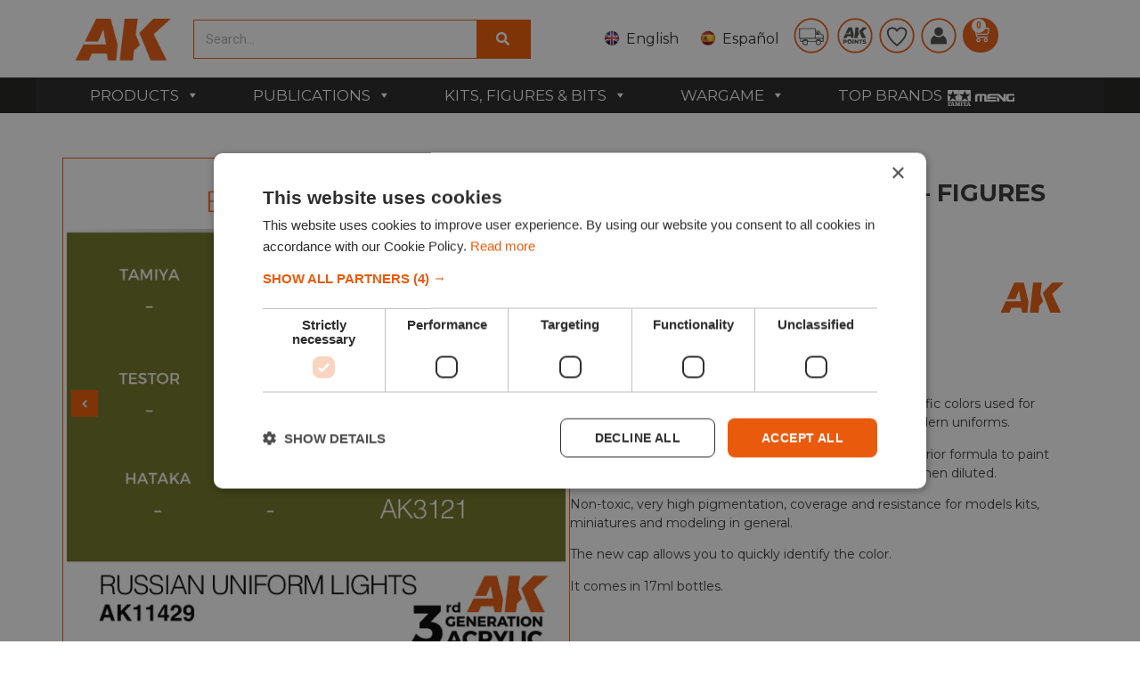

--- FILE ---
content_type: text/html; charset=UTF-8
request_url: https://ak-interactive.com/product/russian-uniform-lights-figures/
body_size: 57565
content:
    <!doctype html>
<html lang="en-US">
    <head>
       
		
        <meta charset="UTF-8">
                <meta name="viewport" content="width=device-width, initial-scale=1">
        <link rel="profile" href="https://gmpg.org/xfn/11">
        <link rel="stylesheet" href="https://cdn.jsdelivr.net/npm/swiper@9/swiper-bundle.min.css"/>
        <script src="https://cdn.jsdelivr.net/npm/swiper@9/swiper-bundle.min.js"></script>
        <meta name='robots' content='index, follow, max-image-preview:large, max-snippet:-1, max-video-preview:-1' />
<link rel="alternate" href="https://ak-interactive.com/product/russian-uniform-lights-figures/" hreflang="en" />
<link rel="alternate" href="https://ak-interactive.com/es/producto/russian-uniform-lights-figures/" hreflang="es" />

<!-- Google Tag Manager for WordPress by gtm4wp.com -->
<script data-cfasync="false" data-pagespeed-no-defer>
	var gtm4wp_datalayer_name = "dataLayer";
	var dataLayer = dataLayer || [];
	const gtm4wp_use_sku_instead = false;
	const gtm4wp_currency = 'EUR';
	const gtm4wp_product_per_impression = 10;
	const gtm4wp_clear_ecommerce = false;
</script>
<!-- End Google Tag Manager for WordPress by gtm4wp.com -->
	<!-- This site is optimized with the Yoast SEO plugin v24.3 - https://yoast.com/wordpress/plugins/seo/ -->
	<title>Buy RUSSIAN UNIFORM LIGHTS - FIGURES online for 2,75&euro; | AK-Interactive</title>
	<meta name="description" content="Buy RUSSIAN UNIFORM LIGHTS - FIGURES online. In addition you will find acrylic paints, brushes for modeling, pigments, oils and filters for scale modeling and the latest releases from the best model brands of the world which we offer you with the best price!" />
	<link rel="canonical" href="https://ak-interactive.com/product/russian-uniform-lights-figures/" />
	<meta property="og:locale" content="en_US" />
	<meta property="og:locale:alternate" content="es_ES" />
	<meta property="og:type" content="product" />
	<meta property="og:title" content="Buy RUSSIAN UNIFORM LIGHTS - FIGURES online for 2,75&euro; | AK-Interactive" />
	<meta property="og:description" content="Buy RUSSIAN UNIFORM LIGHTS - FIGURES online. In addition you will find acrylic paints, brushes for modeling, pigments, oils and filters for scale modeling and the latest releases from the best model brands of the world which we offer you with the best price!" />
	<meta property="og:url" content="https://ak-interactive.com/product/russian-uniform-lights-figures/" />
	<meta property="og:site_name" content="AK Interactive | The weathering #Brand" />
	<meta property="article:modified_time" content="2026-01-21T13:10:46+00:00" />
	<meta property="og:image" content="https://ak-interactive.com/wp-content/uploads/2024/05/AK11429_01_color.jpg" />
	<meta property="og:image:width" content="1181" />
	<meta property="og:image:height" content="1181" />
	<meta property="og:image:type" content="image/jpeg" /><meta property="og:image" content="https://ak-interactive.com/wp-content/uploads/2024/05/AK11429_02_bote.jpg" />
	<meta property="og:image:width" content="1200" />
	<meta property="og:image:height" content="1200" />
	<meta property="og:image:type" content="image/jpeg" /><meta property="og:image" content="https://ak-interactive.com/wp-content/uploads/2024/05/AK11429_03_EQ.jpg" />
	<meta property="og:image:width" content="1181" />
	<meta property="og:image:height" content="1181" />
	<meta property="og:image:type" content="image/jpeg" />
	<meta name="twitter:card" content="summary_large_image" />
	<meta name="twitter:site" content="@Ak_Interactive" />
	<meta name="twitter:label1" content="Price" />
	<meta name="twitter:data1" content="2,75&euro;" />
	<meta name="twitter:label2" content="Availability" />
	<meta name="twitter:data2" content="In stock" />
	<script type="application/ld+json" class="yoast-schema-graph">{"@context":"https://schema.org","@graph":[{"@type":["WebPage","ItemPage"],"@id":"https://ak-interactive.com/product/russian-uniform-lights-figures/","url":"https://ak-interactive.com/product/russian-uniform-lights-figures/","name":"Buy RUSSIAN UNIFORM LIGHTS - FIGURES online for 2,75&euro; | AK-Interactive","isPartOf":{"@id":"https://ak-interactive.com/#website"},"primaryImageOfPage":{"@id":"https://ak-interactive.com/product/russian-uniform-lights-figures/#primaryimage"},"image":{"@id":"https://ak-interactive.com/product/russian-uniform-lights-figures/#primaryimage"},"thumbnailUrl":"https://ak-interactive.com/wp-content/uploads/2024/05/AK11429_01_color.jpg","description":"Buy RUSSIAN UNIFORM LIGHTS - FIGURES online. In addition you will find acrylic paints, brushes for modeling, pigments, oils and filters for scale modeling and the latest releases from the best model brands of the world which we offer you with the best price!","breadcrumb":{"@id":"https://ak-interactive.com/product/russian-uniform-lights-figures/#breadcrumb"},"inLanguage":"en-US","potentialAction":{"@type":"BuyAction","target":"https://ak-interactive.com/product/russian-uniform-lights-figures/"}},{"@type":"ImageObject","inLanguage":"en-US","@id":"https://ak-interactive.com/product/russian-uniform-lights-figures/#primaryimage","url":"https://ak-interactive.com/wp-content/uploads/2024/05/AK11429_01_color.jpg","contentUrl":"https://ak-interactive.com/wp-content/uploads/2024/05/AK11429_01_color.jpg","width":1181,"height":1181},{"@type":"BreadcrumbList","@id":"https://ak-interactive.com/product/russian-uniform-lights-figures/#breadcrumb","itemListElement":[{"@type":"ListItem","position":1,"name":"Home","item":"https://ak-interactive.com/"},{"@type":"ListItem","position":2,"name":"Shop","item":"https://ak-interactive.com/shop/"},{"@type":"ListItem","position":3,"name":"RUSSIAN UNIFORM LIGHTS &#8211; FIGURES"}]},{"@type":"WebSite","@id":"https://ak-interactive.com/#website","url":"https://ak-interactive.com/","name":"AK Interactive | The weathering #Brand","description":"The biggest company focused in solutions for modelers, products and publications - © Copyright 2022","publisher":{"@id":"https://ak-interactive.com/#organization"},"potentialAction":[{"@type":"SearchAction","target":{"@type":"EntryPoint","urlTemplate":"https://ak-interactive.com/?s={search_term_string}"},"query-input":{"@type":"PropertyValueSpecification","valueRequired":true,"valueName":"search_term_string"}}],"inLanguage":"en-US"},{"@type":"Organization","@id":"https://ak-interactive.com/#organization","name":"AK-Interactive","url":"https://ak-interactive.com/","logo":{"@type":"ImageObject","inLanguage":"en-US","@id":"https://ak-interactive.com/#/schema/logo/image/","url":"https://ak-interactive.com/wp-content/uploads/2022/03/blanco_logo-02-copia.png","contentUrl":"https://ak-interactive.com/wp-content/uploads/2022/03/blanco_logo-02-copia.png","width":1131,"height":583,"caption":"AK-Interactive"},"image":{"@id":"https://ak-interactive.com/#/schema/logo/image/"},"sameAs":["https://www.facebook.com/AKinteractive.official","https://x.com/Ak_Interactive","https://www.instagram.com/akinteractive.official/","https://www.youtube.com/channel/UCK0GcediTfRsVsedEpJkr8w"]}]}</script>
	<meta property="product:price:amount" content="2.75" />
	<meta property="product:price:currency" content="EUR" />
	<meta property="og:availability" content="instock" />
	<meta property="product:availability" content="instock" />
	<meta property="product:retailer_item_id" content="AK11429" />
	<meta property="product:condition" content="new" />
	<!-- / Yoast SEO plugin. -->


<link rel='dns-prefetch' href='//stats.wp.com' />
<link rel='dns-prefetch' href='//fonts.googleapis.com' />
<link rel='dns-prefetch' href='//cdn.jsdelivr.net' />
<link rel='dns-prefetch' href='//cdnjs.cloudflare.com' />
<link href='https://fonts.gstatic.com' crossorigin rel='preconnect' />
<link rel="alternate" type="application/rss+xml" title="AK Interactive | The weathering #Brand &raquo; Feed" href="https://ak-interactive.com/feed/" />
<link rel="alternate" type="application/rss+xml" title="AK Interactive | The weathering #Brand &raquo; Comments Feed" href="https://ak-interactive.com/comments/feed/" />
<link rel='stylesheet' id='lws-wr-blocks-blocks-integration-css' href='https://ak-interactive.com/wp-content/plugins/woorewards/build/style-index.css?ver=5.4.13.1' media='all' />
<link rel='stylesheet' id='correosoficial-wc-block-css' href='https://ak-interactive.com/wp-content/plugins/correosoficial/build/style-correosoficial-wc-block.css?ver=1.9.1' media='all' />
<link rel='stylesheet' id='correosoficial-wc-blocks-integration-css' href='https://ak-interactive.com/wp-content/plugins/correosoficial/build/style-index.css?ver=1.9.1' media='all' />
<link rel='stylesheet' id='lws-global-css' href='https://ak-interactive.com/wp-content/plugins/woorewards/assets/lws-adminpanel/styling/css/lws.min.css?ver=5.6.2.2' media='all' />
<style id='wp-emoji-styles-inline-css'>

	img.wp-smiley, img.emoji {
		display: inline !important;
		border: none !important;
		box-shadow: none !important;
		height: 1em !important;
		width: 1em !important;
		margin: 0 0.07em !important;
		vertical-align: -0.1em !important;
		background: none !important;
		padding: 0 !important;
	}
</style>
<link rel='stylesheet' id='wp-block-library-css' href='https://ak-interactive.com/wp-includes/css/dist/block-library/style.min.css?ver=c0815274d6639212b483af64ee890407' media='all' />
<style id='classic-theme-styles-inline-css'>
/*! This file is auto-generated */
.wp-block-button__link{color:#fff;background-color:#32373c;border-radius:9999px;box-shadow:none;text-decoration:none;padding:calc(.667em + 2px) calc(1.333em + 2px);font-size:1.125em}.wp-block-file__button{background:#32373c;color:#fff;text-decoration:none}
</style>
<style id='global-styles-inline-css'>
body{--wp--preset--color--black: #000000;--wp--preset--color--cyan-bluish-gray: #abb8c3;--wp--preset--color--white: #ffffff;--wp--preset--color--pale-pink: #f78da7;--wp--preset--color--vivid-red: #cf2e2e;--wp--preset--color--luminous-vivid-orange: #ff6900;--wp--preset--color--luminous-vivid-amber: #fcb900;--wp--preset--color--light-green-cyan: #7bdcb5;--wp--preset--color--vivid-green-cyan: #00d084;--wp--preset--color--pale-cyan-blue: #8ed1fc;--wp--preset--color--vivid-cyan-blue: #0693e3;--wp--preset--color--vivid-purple: #9b51e0;--wp--preset--gradient--vivid-cyan-blue-to-vivid-purple: linear-gradient(135deg,rgba(6,147,227,1) 0%,rgb(155,81,224) 100%);--wp--preset--gradient--light-green-cyan-to-vivid-green-cyan: linear-gradient(135deg,rgb(122,220,180) 0%,rgb(0,208,130) 100%);--wp--preset--gradient--luminous-vivid-amber-to-luminous-vivid-orange: linear-gradient(135deg,rgba(252,185,0,1) 0%,rgba(255,105,0,1) 100%);--wp--preset--gradient--luminous-vivid-orange-to-vivid-red: linear-gradient(135deg,rgba(255,105,0,1) 0%,rgb(207,46,46) 100%);--wp--preset--gradient--very-light-gray-to-cyan-bluish-gray: linear-gradient(135deg,rgb(238,238,238) 0%,rgb(169,184,195) 100%);--wp--preset--gradient--cool-to-warm-spectrum: linear-gradient(135deg,rgb(74,234,220) 0%,rgb(151,120,209) 20%,rgb(207,42,186) 40%,rgb(238,44,130) 60%,rgb(251,105,98) 80%,rgb(254,248,76) 100%);--wp--preset--gradient--blush-light-purple: linear-gradient(135deg,rgb(255,206,236) 0%,rgb(152,150,240) 100%);--wp--preset--gradient--blush-bordeaux: linear-gradient(135deg,rgb(254,205,165) 0%,rgb(254,45,45) 50%,rgb(107,0,62) 100%);--wp--preset--gradient--luminous-dusk: linear-gradient(135deg,rgb(255,203,112) 0%,rgb(199,81,192) 50%,rgb(65,88,208) 100%);--wp--preset--gradient--pale-ocean: linear-gradient(135deg,rgb(255,245,203) 0%,rgb(182,227,212) 50%,rgb(51,167,181) 100%);--wp--preset--gradient--electric-grass: linear-gradient(135deg,rgb(202,248,128) 0%,rgb(113,206,126) 100%);--wp--preset--gradient--midnight: linear-gradient(135deg,rgb(2,3,129) 0%,rgb(40,116,252) 100%);--wp--preset--font-size--small: 13px;--wp--preset--font-size--medium: 20px;--wp--preset--font-size--large: 36px;--wp--preset--font-size--x-large: 42px;--wp--preset--spacing--20: 0.44rem;--wp--preset--spacing--30: 0.67rem;--wp--preset--spacing--40: 1rem;--wp--preset--spacing--50: 1.5rem;--wp--preset--spacing--60: 2.25rem;--wp--preset--spacing--70: 3.38rem;--wp--preset--spacing--80: 5.06rem;--wp--preset--shadow--natural: 6px 6px 9px rgba(0, 0, 0, 0.2);--wp--preset--shadow--deep: 12px 12px 50px rgba(0, 0, 0, 0.4);--wp--preset--shadow--sharp: 6px 6px 0px rgba(0, 0, 0, 0.2);--wp--preset--shadow--outlined: 6px 6px 0px -3px rgba(255, 255, 255, 1), 6px 6px rgba(0, 0, 0, 1);--wp--preset--shadow--crisp: 6px 6px 0px rgba(0, 0, 0, 1);}:where(.is-layout-flex){gap: 0.5em;}:where(.is-layout-grid){gap: 0.5em;}body .is-layout-flow > .alignleft{float: left;margin-inline-start: 0;margin-inline-end: 2em;}body .is-layout-flow > .alignright{float: right;margin-inline-start: 2em;margin-inline-end: 0;}body .is-layout-flow > .aligncenter{margin-left: auto !important;margin-right: auto !important;}body .is-layout-constrained > .alignleft{float: left;margin-inline-start: 0;margin-inline-end: 2em;}body .is-layout-constrained > .alignright{float: right;margin-inline-start: 2em;margin-inline-end: 0;}body .is-layout-constrained > .aligncenter{margin-left: auto !important;margin-right: auto !important;}body .is-layout-constrained > :where(:not(.alignleft):not(.alignright):not(.alignfull)){max-width: var(--wp--style--global--content-size);margin-left: auto !important;margin-right: auto !important;}body .is-layout-constrained > .alignwide{max-width: var(--wp--style--global--wide-size);}body .is-layout-flex{display: flex;}body .is-layout-flex{flex-wrap: wrap;align-items: center;}body .is-layout-flex > *{margin: 0;}body .is-layout-grid{display: grid;}body .is-layout-grid > *{margin: 0;}:where(.wp-block-columns.is-layout-flex){gap: 2em;}:where(.wp-block-columns.is-layout-grid){gap: 2em;}:where(.wp-block-post-template.is-layout-flex){gap: 1.25em;}:where(.wp-block-post-template.is-layout-grid){gap: 1.25em;}.has-black-color{color: var(--wp--preset--color--black) !important;}.has-cyan-bluish-gray-color{color: var(--wp--preset--color--cyan-bluish-gray) !important;}.has-white-color{color: var(--wp--preset--color--white) !important;}.has-pale-pink-color{color: var(--wp--preset--color--pale-pink) !important;}.has-vivid-red-color{color: var(--wp--preset--color--vivid-red) !important;}.has-luminous-vivid-orange-color{color: var(--wp--preset--color--luminous-vivid-orange) !important;}.has-luminous-vivid-amber-color{color: var(--wp--preset--color--luminous-vivid-amber) !important;}.has-light-green-cyan-color{color: var(--wp--preset--color--light-green-cyan) !important;}.has-vivid-green-cyan-color{color: var(--wp--preset--color--vivid-green-cyan) !important;}.has-pale-cyan-blue-color{color: var(--wp--preset--color--pale-cyan-blue) !important;}.has-vivid-cyan-blue-color{color: var(--wp--preset--color--vivid-cyan-blue) !important;}.has-vivid-purple-color{color: var(--wp--preset--color--vivid-purple) !important;}.has-black-background-color{background-color: var(--wp--preset--color--black) !important;}.has-cyan-bluish-gray-background-color{background-color: var(--wp--preset--color--cyan-bluish-gray) !important;}.has-white-background-color{background-color: var(--wp--preset--color--white) !important;}.has-pale-pink-background-color{background-color: var(--wp--preset--color--pale-pink) !important;}.has-vivid-red-background-color{background-color: var(--wp--preset--color--vivid-red) !important;}.has-luminous-vivid-orange-background-color{background-color: var(--wp--preset--color--luminous-vivid-orange) !important;}.has-luminous-vivid-amber-background-color{background-color: var(--wp--preset--color--luminous-vivid-amber) !important;}.has-light-green-cyan-background-color{background-color: var(--wp--preset--color--light-green-cyan) !important;}.has-vivid-green-cyan-background-color{background-color: var(--wp--preset--color--vivid-green-cyan) !important;}.has-pale-cyan-blue-background-color{background-color: var(--wp--preset--color--pale-cyan-blue) !important;}.has-vivid-cyan-blue-background-color{background-color: var(--wp--preset--color--vivid-cyan-blue) !important;}.has-vivid-purple-background-color{background-color: var(--wp--preset--color--vivid-purple) !important;}.has-black-border-color{border-color: var(--wp--preset--color--black) !important;}.has-cyan-bluish-gray-border-color{border-color: var(--wp--preset--color--cyan-bluish-gray) !important;}.has-white-border-color{border-color: var(--wp--preset--color--white) !important;}.has-pale-pink-border-color{border-color: var(--wp--preset--color--pale-pink) !important;}.has-vivid-red-border-color{border-color: var(--wp--preset--color--vivid-red) !important;}.has-luminous-vivid-orange-border-color{border-color: var(--wp--preset--color--luminous-vivid-orange) !important;}.has-luminous-vivid-amber-border-color{border-color: var(--wp--preset--color--luminous-vivid-amber) !important;}.has-light-green-cyan-border-color{border-color: var(--wp--preset--color--light-green-cyan) !important;}.has-vivid-green-cyan-border-color{border-color: var(--wp--preset--color--vivid-green-cyan) !important;}.has-pale-cyan-blue-border-color{border-color: var(--wp--preset--color--pale-cyan-blue) !important;}.has-vivid-cyan-blue-border-color{border-color: var(--wp--preset--color--vivid-cyan-blue) !important;}.has-vivid-purple-border-color{border-color: var(--wp--preset--color--vivid-purple) !important;}.has-vivid-cyan-blue-to-vivid-purple-gradient-background{background: var(--wp--preset--gradient--vivid-cyan-blue-to-vivid-purple) !important;}.has-light-green-cyan-to-vivid-green-cyan-gradient-background{background: var(--wp--preset--gradient--light-green-cyan-to-vivid-green-cyan) !important;}.has-luminous-vivid-amber-to-luminous-vivid-orange-gradient-background{background: var(--wp--preset--gradient--luminous-vivid-amber-to-luminous-vivid-orange) !important;}.has-luminous-vivid-orange-to-vivid-red-gradient-background{background: var(--wp--preset--gradient--luminous-vivid-orange-to-vivid-red) !important;}.has-very-light-gray-to-cyan-bluish-gray-gradient-background{background: var(--wp--preset--gradient--very-light-gray-to-cyan-bluish-gray) !important;}.has-cool-to-warm-spectrum-gradient-background{background: var(--wp--preset--gradient--cool-to-warm-spectrum) !important;}.has-blush-light-purple-gradient-background{background: var(--wp--preset--gradient--blush-light-purple) !important;}.has-blush-bordeaux-gradient-background{background: var(--wp--preset--gradient--blush-bordeaux) !important;}.has-luminous-dusk-gradient-background{background: var(--wp--preset--gradient--luminous-dusk) !important;}.has-pale-ocean-gradient-background{background: var(--wp--preset--gradient--pale-ocean) !important;}.has-electric-grass-gradient-background{background: var(--wp--preset--gradient--electric-grass) !important;}.has-midnight-gradient-background{background: var(--wp--preset--gradient--midnight) !important;}.has-small-font-size{font-size: var(--wp--preset--font-size--small) !important;}.has-medium-font-size{font-size: var(--wp--preset--font-size--medium) !important;}.has-large-font-size{font-size: var(--wp--preset--font-size--large) !important;}.has-x-large-font-size{font-size: var(--wp--preset--font-size--x-large) !important;}
.wp-block-navigation a:where(:not(.wp-element-button)){color: inherit;}
:where(.wp-block-post-template.is-layout-flex){gap: 1.25em;}:where(.wp-block-post-template.is-layout-grid){gap: 1.25em;}
:where(.wp-block-columns.is-layout-flex){gap: 2em;}:where(.wp-block-columns.is-layout-grid){gap: 2em;}
.wp-block-pullquote{font-size: 1.5em;line-height: 1.6;}
</style>
<link rel='stylesheet' id='catch-infinite-scroll-css' href='https://ak-interactive.com/wp-content/plugins/catch-infinite-scroll/public/css/catch-infinite-scroll-public.css?ver=2.0.6' media='all' />
<link rel='stylesheet' id='conditional-extra-fees-woocommerce-css' href='https://ak-interactive.com/wp-content/plugins/conditional-extra-fees-for-woocommerce-pro/public/css/conditional-fees-rule-woocommerce-public.css?ver=1.0.30.21' media='all' />
<link rel='stylesheet' id='select2-cbr-css' href='https://ak-interactive.com/wp-content/plugins/country-base-restrictions-pro-addon/assets/css/select2.min.css?ver=4.3.1' media='all' />
<link rel='stylesheet' id='cbr-pro-front-css-css' href='https://ak-interactive.com/wp-content/plugins/country-base-restrictions-pro-addon/assets/css/front.css?ver=4.3.1' media='all' />
<link rel='stylesheet' id='dashicons-css' href='https://ak-interactive.com/wp-includes/css/dashicons.min.css?ver=c0815274d6639212b483af64ee890407' media='all' />
<link rel='stylesheet' id='fgf-frontend-css' href='https://ak-interactive.com/wp-content/plugins/free-gifts-for-woocommerce/assets/css/frontend.css?ver=12.1.0' media='all' />
<link rel='stylesheet' id='owl-carousel-css' href='https://ak-interactive.com/wp-content/plugins/free-gifts-for-woocommerce/assets/css/owl.carousel.min.css?ver=12.1.0' media='all' />
<link rel='stylesheet' id='fgf-owl-carousel-css' href='https://ak-interactive.com/wp-content/plugins/free-gifts-for-woocommerce/assets/css/owl-carousel-enhanced.css?ver=12.1.0' media='all' />
<link rel='stylesheet' id='lightcase-css' href='https://ak-interactive.com/wp-content/plugins/free-gifts-for-woocommerce/assets/css/lightcase.min.css?ver=12.1.0' media='all' />
<style id='fgf-inline-style-inline-css'>
table.fgf_gift_products_table thead th, tbody tr td {
    text-align: center;
}

.woocommerce-info {
    display: none;
}
</style>
<link rel='stylesheet' id='photoswipe-css' href='https://ak-interactive.com/wp-content/plugins/woocommerce/assets/css/photoswipe/photoswipe.min.css?ver=8.7.0' media='all' />
<link rel='stylesheet' id='photoswipe-default-skin-css' href='https://ak-interactive.com/wp-content/plugins/woocommerce/assets/css/photoswipe/default-skin/default-skin.min.css?ver=8.7.0' media='all' />
<link rel='stylesheet' id='woocommerce-layout-css' href='https://ak-interactive.com/wp-content/plugins/woocommerce/assets/css/woocommerce-layout.css?ver=8.7.0' media='all' />
<link rel='stylesheet' id='woocommerce-smallscreen-css' href='https://ak-interactive.com/wp-content/plugins/woocommerce/assets/css/woocommerce-smallscreen.css?ver=8.7.0' media='only screen and (max-width: 768px)' />
<link rel='stylesheet' id='woocommerce-general-css' href='https://ak-interactive.com/wp-content/plugins/woocommerce/assets/css/woocommerce.css?ver=8.7.0' media='all' />
<style id='woocommerce-inline-inline-css'>
.woocommerce form .form-row .required { visibility: visible; }
</style>
<link rel='stylesheet' id='wr-frontend-elements-css' href='https://ak-interactive.com/wp-content/plugins/woorewards/styling/css/wr-elements.min.css?ver=5.4.13.1' media='all' />
<link rel='stylesheet' id='wp_connectif-css' href='https://ak-interactive.com/wp-content/plugins/wp_connectif/public/css/wp_connectif-public.css?ver=1.3.0' media='all' />
<link rel='stylesheet' id='lws-icons-css' href='https://ak-interactive.com/wp-content/plugins/woorewards/assets/lws-adminpanel/styling/css/lws_icons.css?ver=5.6.2.2' media='all' />
<link rel='stylesheet' id='woorewards-free-product-css' href='https://ak-interactive.com/wp-content/plugins/woorewards/modules/woorewards-pro/styling/css/templates/freeproduct.css?stygen=lws_woorewards_free_product_template&#038;ver=5.4.13.1' media='all' />
<link rel='stylesheet' id='lws-popup-css' href='https://ak-interactive.com/wp-content/plugins/woorewards/assets/lws-adminpanel/styling/css/controls/lwsdial.min.css?ver=5.6.2.2' media='all' />
<link rel='stylesheet' id='wr-freeproduct-popup-css' href='https://ak-interactive.com/wp-content/plugins/woorewards/modules/woorewards-pro/styling/css/popups/freeproduct.min.css?ver=5.4.13.1' media='all' />
<link rel='stylesheet' id='megamenu-css' href='https://ak-interactive.com/wp-content/uploads/maxmegamenu/style_en_us.css?ver=45a45d' media='all' />
<link rel='stylesheet' id='megamenu-google-fonts-css' href='//fonts.googleapis.com/css?family=Montserrat%3A400%2C700&#038;ver=c0815274d6639212b483af64ee890407' media='all' />
<link rel='stylesheet' id='megamenu-genericons-css' href='https://ak-interactive.com/wp-content/plugins/megamenu-pro/icons/genericons/genericons/genericons.css?ver=2.4.3' media='all' />
<link rel='stylesheet' id='megamenu-fontawesome-css' href='https://ak-interactive.com/wp-content/plugins/megamenu-pro/icons/fontawesome/css/font-awesome.min.css?ver=2.4.3' media='all' />
<link rel='stylesheet' id='megamenu-fontawesome5-css' href='https://ak-interactive.com/wp-content/plugins/megamenu-pro/icons/fontawesome5/css/all.min.css?ver=2.4.3' media='all' />
<link rel='stylesheet' id='megamenu-fontawesome6-css' href='https://ak-interactive.com/wp-content/plugins/megamenu-pro/icons/fontawesome6/css/all.min.css?ver=2.4.3' media='all' />
<link rel='stylesheet' id='chld_thm_cfg_child-font-css' href='https://cdn.jsdelivr.net/npm/@fortawesome/fontawesome-free@6.2.1/css/fontawesome.min.css?ver=c0815274d6639212b483af64ee890407' media='all' />
<link rel='stylesheet' id='hello-elementor-css' href='https://ak-interactive.com/wp-content/themes/hello-elementor/style.min.css?ver=3.0.1' media='all' />
<link rel='stylesheet' id='hello-elementor-theme-style-css' href='https://ak-interactive.com/wp-content/themes/hello-elementor/theme.min.css?ver=3.0.1' media='all' />
<link rel='stylesheet' id='chld_thm_cfg_child-css' href='https://ak-interactive.com/wp-content/themes/hello-elementor-child/style.css?ver=c0815274d6639212b483af64ee890407' media='all' />
<link rel='stylesheet' id='elementor-icons-css' href='https://ak-interactive.com/wp-content/plugins/elementor/assets/lib/eicons/css/elementor-icons.min.css?ver=5.29.0' media='all' />
<link rel='stylesheet' id='font-awesome-cdn-css' href='https://cdnjs.cloudflare.com/ajax/libs/font-awesome/5.15.4/css/all.min.css' media='all' />
<link rel='stylesheet' id='hello-elementor-header-footer-css' href='https://ak-interactive.com/wp-content/themes/hello-elementor/header-footer.min.css?ver=3.0.1' media='all' />
<link rel='stylesheet' id='elementor-frontend-css' href='https://ak-interactive.com/wp-content/plugins/elementor/assets/css/frontend-lite.min.css?ver=3.21.4' media='all' />
<link rel='stylesheet' id='elementor-post-451042-css' href='https://ak-interactive.com/wp-content/uploads/elementor/css/post-451042.css?ver=1716369338' media='all' />
<link rel='stylesheet' id='swiper-css' href='https://ak-interactive.com/wp-content/plugins/elementor/assets/lib/swiper/v8/css/swiper.min.css?ver=8.4.5' media='all' />
<link rel='stylesheet' id='elementor-pro-css' href='https://ak-interactive.com/wp-content/plugins/elementor-pro/assets/css/frontend-lite.min.css?ver=3.21.2' media='all' />
<link rel='stylesheet' id='elementor-global-css' href='https://ak-interactive.com/wp-content/uploads/elementor/css/global.css?ver=1716369341' media='all' />
<link rel='stylesheet' id='elementor-post-451048-css' href='https://ak-interactive.com/wp-content/uploads/elementor/css/post-451048.css?ver=1716369338' media='all' />
<link rel='stylesheet' id='elementor-post-451067-css' href='https://ak-interactive.com/wp-content/uploads/elementor/css/post-451067.css?ver=1764671631' media='all' />
<link rel='stylesheet' id='flexible-shipping-free-shipping-css' href='https://ak-interactive.com/wp-content/plugins/flexible-shipping/assets/dist/css/free-shipping.css?ver=5.1.3.2' media='all' />
<link rel='stylesheet' id='pmw-public-elementor-fix-css' href='https://ak-interactive.com/wp-content/plugins/woocommerce-google-adwords-conversion-tracking-tag/css/public/elementor-fix.css?ver=1.54.1' media='all' />
<link rel='stylesheet' id='wc-pb-checkout-blocks-css' href='https://ak-interactive.com/wp-content/plugins/woocommerce-product-bundles/assets/css/frontend/checkout-blocks.css?ver=7.0.2' media='all' />
<link rel='stylesheet' id='co_global-css' href='https://ak-interactive.com/wp-content/plugins/correosoficial/views/commons/css/global.css?ver=1.9.1' media='all' />
<link rel='stylesheet' id='co_checkout-css' href='https://ak-interactive.com/wp-content/plugins/correosoficial/views/commons/css/checkout.css?ver=1.9.1' media='all' />
<link rel='stylesheet' id='co_override_checkout-css' href='https://ak-interactive.com/wp-content/plugins/correosoficial/override/css/checkout.css?ver=1.9.1' media='all' />
<link rel='stylesheet' id='cf7cf-style-css' href='https://ak-interactive.com/wp-content/plugins/cf7-conditional-fields/style.css?ver=2.5.11' media='all' />
<link rel='stylesheet' id='wc-bundle-style-css' href='https://ak-interactive.com/wp-content/plugins/woocommerce-product-bundles/assets/css/frontend/woocommerce.css?ver=7.0.2' media='all' />
<link rel='stylesheet' id='prdctfltr-css' href='https://ak-interactive.com/wp-content/plugins/prdctfltr/includes/css/styles.css?ver=9.0.3' media='all' />
<link rel='stylesheet' id='google-fonts-1-css' href='https://fonts.googleapis.com/css?family=Roboto%3A100%2C100italic%2C200%2C200italic%2C300%2C300italic%2C400%2C400italic%2C500%2C500italic%2C600%2C600italic%2C700%2C700italic%2C800%2C800italic%2C900%2C900italic%7CRoboto+Slab%3A100%2C100italic%2C200%2C200italic%2C300%2C300italic%2C400%2C400italic%2C500%2C500italic%2C600%2C600italic%2C700%2C700italic%2C800%2C800italic%2C900%2C900italic%7CMontserrat%3A100%2C100italic%2C200%2C200italic%2C300%2C300italic%2C400%2C400italic%2C500%2C500italic%2C600%2C600italic%2C700%2C700italic%2C800%2C800italic%2C900%2C900italic&#038;display=swap&#038;ver=c0815274d6639212b483af64ee890407' media='all' />
<link rel="preconnect" href="https://fonts.gstatic.com/" crossorigin><script src="https://ak-interactive.com/wp-includes/js/dist/vendor/wp-polyfill-inert.min.js?ver=3.1.2" id="wp-polyfill-inert-js"></script>
<script src="https://ak-interactive.com/wp-includes/js/dist/vendor/regenerator-runtime.min.js?ver=0.14.0" id="regenerator-runtime-js"></script>
<script src="https://ak-interactive.com/wp-includes/js/dist/vendor/wp-polyfill.min.js?ver=3.15.0" id="wp-polyfill-js"></script>
<script src="https://ak-interactive.com/wp-includes/js/dist/hooks.min.js?ver=2810c76e705dd1a53b18" id="wp-hooks-js"></script>
<script src="https://stats.wp.com/w.js?ver=202604" id="woo-tracks-js"></script>
<script src="https://ak-interactive.com/wp-includes/js/jquery/jquery.min.js?ver=3.7.1" id="jquery-core-js"></script>
<script src="https://ak-interactive.com/wp-includes/js/jquery/jquery-migrate.min.js?ver=3.4.1" id="jquery-migrate-js"></script>
<script src="https://ak-interactive.com/wp-content/plugins/conditional-extra-fees-for-woocommerce-pro/public/js/conditional-fees-rule-woocommerce-public.js?ver=1.0.30.21" id="conditional-extra-fees-woocommerce-js"></script>
<script src="https://ak-interactive.com/wp-content/plugins/woocommerce/assets/js/jquery-blockui/jquery.blockUI.min.js?ver=2.7.0-wc.8.7.0" id="jquery-blockui-js" data-wp-strategy="defer"></script>
<script id="fgf-frontend-js-extra">
var fgf_frontend_params = {"is_block_cart":"","is_block_checkout":"","gift_products_pagination_nonce":"bc21bd4328","gift_product_nonce":"52dae198c3","ajaxurl":"https:\/\/ak-interactive.com\/wp-admin\/admin-ajax.php","current_page_url":"https:\/\/ak-interactive.com\/product\/russian-uniform-lights-figures\/","add_to_cart_link":"https:\/\/ak-interactive.com\/product\/russian-uniform-lights-figures\/?fgf_gift_product=%s&fgf_rule_id=%s&fgf_buy_product_id=%s&fgf_coupon_id=%s","ajax_add_to_cart":"no","quantity_field_enabled":"2","dropdown_add_to_cart_behaviour":"1","dropdown_display_type":"1","add_to_cart_alert_message":"Please select a Gift"};
</script>
<script src="https://ak-interactive.com/wp-content/plugins/free-gifts-for-woocommerce/assets/js/frontend.js?ver=12.1.0" id="fgf-frontend-js"></script>
<script src="https://ak-interactive.com/wp-content/plugins/free-gifts-for-woocommerce/assets/js/owl.carousel.min.js?ver=12.1.0" id="owl-carousel-js"></script>
<script id="fgf-owl-carousel-js-extra">
var fgf_owl_carousel_params = {"desktop_count":"2","tablet_count":"2","mobile_count":"2","item_margin":"10","nav":"false","nav_prev_text":"<","nav_next_text":">","pagination":"false","item_per_slide":"2","slide_speed":"1500","auto_play":"false"};
</script>
<script src="https://ak-interactive.com/wp-content/plugins/free-gifts-for-woocommerce/assets/js/owl-carousel-enhanced.js?ver=12.1.0" id="fgf-owl-carousel-js"></script>
<script src="https://ak-interactive.com/wp-content/plugins/free-gifts-for-woocommerce/assets/js/lightcase.min.js?ver=12.1.0" id="lightcase-js"></script>
<script src="https://ak-interactive.com/wp-content/plugins/free-gifts-for-woocommerce/assets/js/fgf-lightcase-enhanced.js?ver=12.1.0" id="fgf-lightcase-js"></script>
<script id="wc-add-to-cart-js-extra">
var wc_add_to_cart_params = {"ajax_url":"\/wp-admin\/admin-ajax.php","wc_ajax_url":"\/?wc-ajax=%%endpoint%%","i18n_view_cart":"View cart","cart_url":"https:\/\/ak-interactive.com\/shopping-cart\/","is_cart":"","cart_redirect_after_add":"no"};
</script>
<script src="https://ak-interactive.com/wp-content/plugins/woocommerce/assets/js/frontend/add-to-cart.min.js?ver=8.7.0" id="wc-add-to-cart-js" defer data-wp-strategy="defer"></script>
<script src="https://ak-interactive.com/wp-content/plugins/woocommerce/assets/js/zoom/jquery.zoom.min.js?ver=1.7.21-wc.8.7.0" id="zoom-js" defer data-wp-strategy="defer"></script>
<script src="https://ak-interactive.com/wp-content/plugins/woocommerce/assets/js/flexslider/jquery.flexslider.min.js?ver=2.7.2-wc.8.7.0" id="flexslider-js" defer data-wp-strategy="defer"></script>
<script src="https://ak-interactive.com/wp-content/plugins/woocommerce/assets/js/photoswipe/photoswipe.min.js?ver=4.1.1-wc.8.7.0" id="photoswipe-js" defer data-wp-strategy="defer"></script>
<script src="https://ak-interactive.com/wp-content/plugins/woocommerce/assets/js/photoswipe/photoswipe-ui-default.min.js?ver=4.1.1-wc.8.7.0" id="photoswipe-ui-default-js" defer data-wp-strategy="defer"></script>
<script id="wc-single-product-js-extra">
var wc_single_product_params = {"i18n_required_rating_text":"Please select a rating","review_rating_required":"yes","flexslider":{"rtl":false,"animation":"slide","smoothHeight":true,"directionNav":false,"controlNav":"thumbnails","slideshow":false,"animationSpeed":500,"animationLoop":false,"allowOneSlide":false},"zoom_enabled":"1","zoom_options":[],"photoswipe_enabled":"1","photoswipe_options":{"shareEl":false,"closeOnScroll":false,"history":false,"hideAnimationDuration":0,"showAnimationDuration":0},"flexslider_enabled":"1"};
</script>
<script src="https://ak-interactive.com/wp-content/plugins/woocommerce/assets/js/frontend/single-product.min.js?ver=8.7.0" id="wc-single-product-js" defer data-wp-strategy="defer"></script>
<script src="https://ak-interactive.com/wp-content/plugins/woocommerce/assets/js/js-cookie/js.cookie.min.js?ver=2.1.4-wc.8.7.0" id="js-cookie-js" defer data-wp-strategy="defer"></script>
<script id="woocommerce-js-extra">
var woocommerce_params = {"ajax_url":"\/wp-admin\/admin-ajax.php","wc_ajax_url":"\/?wc-ajax=%%endpoint%%"};
</script>
<script src="https://ak-interactive.com/wp-content/plugins/woocommerce/assets/js/frontend/woocommerce.min.js?ver=8.7.0" id="woocommerce-js" defer data-wp-strategy="defer"></script>
<script src="https://ak-interactive.com/wp-content/plugins/wp_connectif/public/js/wp_connectif-public.js?ver=1.3.0" id="wp_connectif-js"></script>
<script src="https://ak-interactive.com/wp-includes/js/jquery/ui/core.min.js?ver=1.13.2" id="jquery-ui-core-js"></script>
<script src="https://ak-interactive.com/wp-content/plugins/woorewards/assets/lws-adminpanel/js/controls/lwsdial.js?ver=5.6.2.2" id="lws-popup-js"></script>
<script id="wpm-js-extra">
var wpm = {"ajax_url":"https:\/\/ak-interactive.com\/wp-admin\/admin-ajax.php","root":"https:\/\/ak-interactive.com\/wp-json\/","nonce_wp_rest":"a5fbe02a07","nonce_ajax":"52d24fb164"};
</script>
<script src="https://ak-interactive.com/wp-content/plugins/woocommerce-google-adwords-conversion-tracking-tag/js/public/free/wpm-public.p1.min.js?ver=1.54.1" id="wpm-js"></script>
<link rel="https://api.w.org/" href="https://ak-interactive.com/wp-json/" /><link rel="alternate" type="application/json" href="https://ak-interactive.com/wp-json/wp/v2/product/174136" /><link rel="EditURI" type="application/rsd+xml" title="RSD" href="https://ak-interactive.com/xmlrpc.php?rsd" />

<link rel='shortlink' href='https://ak-interactive.com/?p=174136' />
<link rel="alternate" type="application/json+oembed" href="https://ak-interactive.com/wp-json/oembed/1.0/embed?url=https%3A%2F%2Fak-interactive.com%2Fproduct%2Frussian-uniform-lights-figures%2F" />
<link rel="alternate" type="text/xml+oembed" href="https://ak-interactive.com/wp-json/oembed/1.0/embed?url=https%3A%2F%2Fak-interactive.com%2Fproduct%2Frussian-uniform-lights-figures%2F&#038;format=xml" />
<script type="text/javascript">
	           var ajaxurl = "https://ak-interactive.com/wp-admin/admin-ajax.php";
	         </script><style id='lws-woorewards-blocks-inline-css'>:root{
	--wr-block-border-width: inherit;
	--wr-block-border-style: inherit;
	--wr-block-border-radius: inherit;
	--wr-block-border-color: inherit;
	--wr-block-background-color: inherit;
	--wr-block-font-size: inherit;
	--wr-block-font-color: inherit;
	--wr-block-padding: inherit;
	--wr-button-border-width: inherit;
	--wr-button-border-style: inherit;
	--wr-button-border-radius: inherit;
	--wr-button-border-color: inherit;
	--wr-button-background-color: inherit;
	--wr-button-font-size: inherit;
	--wr-button-font-color: inherit;
	--wr-button-border-over-color: inherit;
	--wr-button-background-over-color: inherit;
	--wr-button-font-over-color: inherit;
	--wr-button-padding: inherit;
}</style><script type="text/javascript">
(function(url){
	if(/(?:Chrome\/26\.0\.1410\.63 Safari\/537\.31|WordfenceTestMonBot)/.test(navigator.userAgent)){ return; }
	var addEvent = function(evt, handler) {
		if (window.addEventListener) {
			document.addEventListener(evt, handler, false);
		} else if (window.attachEvent) {
			document.attachEvent('on' + evt, handler);
		}
	};
	var removeEvent = function(evt, handler) {
		if (window.removeEventListener) {
			document.removeEventListener(evt, handler, false);
		} else if (window.detachEvent) {
			document.detachEvent('on' + evt, handler);
		}
	};
	var evts = 'contextmenu dblclick drag dragend dragenter dragleave dragover dragstart drop keydown keypress keyup mousedown mousemove mouseout mouseover mouseup mousewheel scroll'.split(' ');
	var logHuman = function() {
		if (window.wfLogHumanRan) { return; }
		window.wfLogHumanRan = true;
		var wfscr = document.createElement('script');
		wfscr.type = 'text/javascript';
		wfscr.async = true;
		wfscr.src = url + '&r=' + Math.random();
		(document.getElementsByTagName('head')[0]||document.getElementsByTagName('body')[0]).appendChild(wfscr);
		for (var i = 0; i < evts.length; i++) {
			removeEvent(evts[i], logHuman);
		}
	};
	for (var i = 0; i < evts.length; i++) {
		addEvent(evts[i], logHuman);
	}
})('//ak-interactive.com/?wordfence_lh=1&hid=BD587927934FD6B86C355565AC38F7B9');
</script><script type="text/javascript" async>

	var _cnid = "00169a7d-0183-4f52-b59a-8f887d3a6a20";

	(function(w, r, a, cn, s ) {
		
		w['ConnectifObject'] = r;
		w[r] = w[r] || function () {( w[r].q = w[r].q || [] ).push(arguments)};
		cn = document.createElement('script'); cn.type = 'text/javascript'; cn.async = true; cn.src = a; cn.id = '__cn_client_script_' + _cnid;
		s = document.getElementsByTagName('script')[0];
		s.parentNode.insertBefore(cn, s);
		
	})(window, 'cn', 'https://cdn.connectif.cloud/eu5/client-script/00169a7d-0183-4f52-b59a-8f887d3a6a20');


</script>
<!-- Google Tag Manager for WordPress by gtm4wp.com -->
<!-- GTM Container placement set to automatic -->
<script data-cfasync="false" data-pagespeed-no-defer type="text/javascript">
	var dataLayer_content = {"pagePostType":"product","pagePostType2":"single-product","pagePostAuthor":"DavidB AK","customerTotalOrders":0,"customerTotalOrderValue":0,"customerFirstName":"","customerLastName":"","customerBillingFirstName":"","customerBillingLastName":"","customerBillingCompany":"","customerBillingAddress1":"","customerBillingAddress2":"","customerBillingCity":"","customerBillingState":"","customerBillingPostcode":"","customerBillingCountry":"","customerBillingEmail":"","customerBillingEmailHash":"","customerBillingPhone":"","customerShippingFirstName":"","customerShippingLastName":"","customerShippingCompany":"","customerShippingAddress1":"","customerShippingAddress2":"","customerShippingCity":"","customerShippingState":"","customerShippingPostcode":"","customerShippingCountry":"","cartContent":{"totals":{"applied_coupons":[],"discount_total":0,"subtotal":0,"total":0},"items":[]},"productRatingCounts":[],"productAverageRating":0,"productReviewCount":0,"productType":"simple","productIsVariable":0};
	dataLayer.push( dataLayer_content );
</script>
<script data-cfasync="false">
(function(w,d,s,l,i){w[l]=w[l]||[];w[l].push({'gtm.start':
new Date().getTime(),event:'gtm.js'});var f=d.getElementsByTagName(s)[0],
j=d.createElement(s),dl=l!='dataLayer'?'&l='+l:'';j.async=true;j.src=
'//www.googletagmanager.com/gtm.js?id='+i+dl;f.parentNode.insertBefore(j,f);
})(window,document,'script','dataLayer','GTM-MXNV8ZT');
</script>
<!-- End Google Tag Manager for WordPress by gtm4wp.com -->    <!-- Google Tag Manager -->
    <script>
        (function(w, d, s, l, i) {
            w[l] = w[l] || [];
            w[l].push({
                'gtm.start': new Date().getTime(),
                event: 'gtm.js'
            });
            var f = d.getElementsByTagName(s)[0],
                j = d.createElement(s),
                dl = l != 'dataLayer' ? '&l=' + l : '';
            j.async = true;
            j.src =
                'https://www.googletagmanager.com/gtm.js?id=' + i + dl;
            f.parentNode.insertBefore(j, f);
        })(window, document, 'script', 'dataLayer', 'GTM-MXNV8ZT');
    </script>
    <!-- End Google Tag Manager -->
<meta name="description" content="&nbsp;

[expand title=&quot;ENGLISH&quot; id=&quot;englang&quot;]

The range with figure label is a compilation of very specific colors used for painting historical figures, including WWI, WWII and modern uniforms.

Latest generation colors, with a new technologically superior formula to paint with a brush and airbrush, avoiding the traditional clogs when diluted.

Non-toxic, very high pigmentation, coverage and resistance for models kits, miniatures and modeling in general.

The new cap allows you to quickly identify the color.

It comes in 17ml bottles.

&nbsp;

[/expand]

[expand title=&quot;ESPAÑOL&quot; id=&quot;esplang&quot;]

El rango de pinturas para figuras es una compilación de colores muy específicos utilizados para pintar figuras históricas, incluyendo Primera Guerra Mundial, Segunda Guerra Mundial y uniformes modernos .

Colores de última generación, con una nueva fórmula tecnológicamente superior para pintar con pincel y aerógrafo, evitando los tradicionales atascos cuando está diluida.

No tóxica, de muy alta pigmentación, cobertura y resistencia para maquetas, miniaturas y modelismo en general.

El nuevo tapón permite identificar rápidamente el color.

Se presenta en envases de 17ml.

[/expand]">
	<noscript><style>.woocommerce-product-gallery{ opacity: 1 !important; }</style></noscript>
	<meta name="generator" content="Elementor 3.21.4; features: e_optimized_assets_loading, e_optimized_css_loading, e_font_icon_svg, additional_custom_breakpoints; settings: css_print_method-external, google_font-enabled, font_display-swap">

<!-- START Pixel Manager for WooCommerce -->

		<script>

			window.wpmDataLayer = window.wpmDataLayer || {};
			window.wpmDataLayer = Object.assign(window.wpmDataLayer, {"cart":{},"cart_item_keys":{},"version":{"number":"1.54.1","pro":false,"eligible_for_updates":false,"distro":"fms","beta":false,"show":true},"pixels":{"google":{"linker":{"settings":null},"user_id":false,"ads":{"conversion_ids":{"AW-473481027":"bXr1CLuSpKQYEMP-4uEB"},"dynamic_remarketing":{"status":true,"id_type":"post_id","send_events_with_parent_ids":true},"google_business_vertical":"retail","phone_conversion_number":"","phone_conversion_label":""},"analytics":{"ga4":{"measurement_id":"G-BK3V7Y3VZB","parameters":{},"mp_active":false,"debug_mode":false,"page_load_time_tracking":false},"id_type":"post_id"},"tag_id":"AW-473481027","tag_id_suppressed":[],"tag_gateway":{"measurement_path":""},"tcf_support":false,"consent_mode":{"is_active":true,"wait_for_update":500,"ads_data_redaction":false,"url_passthrough":true}},"facebook":{"pixel_id":"1490174707836416","dynamic_remarketing":{"id_type":"post_id"},"capi":false,"advanced_matching":false,"exclusion_patterns":[],"fbevents_js_url":"https://connect.facebook.net/en_US/fbevents.js"}},"shop":{"list_name":"Product | RUSSIAN UNIFORM LIGHTS - FIGURES","list_id":"product_russian-uniform-lights-figures","page_type":"product","product_type":"simple","currency":"EUR","selectors":{"addToCart":[],"beginCheckout":[]},"order_duplication_prevention":true,"view_item_list_trigger":{"test_mode":false,"background_color":"green","opacity":0.5,"repeat":true,"timeout":1000,"threshold":0.8},"variations_output":true,"session_active":true},"page":{"id":174136,"title":"RUSSIAN UNIFORM LIGHTS &#8211; FIGURES","type":"product","categories":[],"parent":{"id":0,"title":"RUSSIAN UNIFORM LIGHTS &#8211; FIGURES","type":"product","categories":[]}},"general":{"user_logged_in":false,"scroll_tracking_thresholds":[],"page_id":174136,"exclude_domains":[],"server_2_server":{"active":false,"user_agent_exclude_patterns":[],"ip_exclude_list":[],"pageview_event_s2s":{"is_active":false,"pixels":["facebook"]}},"consent_management":{"explicit_consent":false},"lazy_load_pmw":false,"chunk_base_path":"https://ak-interactive.com/wp-content/plugins/woocommerce-google-adwords-conversion-tracking-tag/js/public/free/","modules":{"load_deprecated_functions":true}}});

		</script>

		
<!-- END Pixel Manager for WooCommerce -->
			<meta name="pm-dataLayer-meta" content="174136" class="wpmProductId"
				  data-id="174136">
					<script>
			(window.wpmDataLayer = window.wpmDataLayer || {}).products                = window.wpmDataLayer.products || {};
			window.wpmDataLayer.products[174136] = {"id":"174136","sku":"AK11429","price":2.75,"brand":"","quantity":1,"dyn_r_ids":{"post_id":"174136","sku":"AK11429","gpf":"woocommerce_gpf_174136","gla":"gla_174136"},"is_variable":false,"type":"simple","name":"RUSSIAN UNIFORM LIGHTS - FIGURES","category":["3GEN Acrylics","3GEN ACRYLICS B2B","3GEN PAINTS B2B","a.k. Campaings","Acrylic Campaings","Acrylics","AK product","B2B","Figures Serie","Model Paints","Standard"],"is_variation":false};
					</script>
		      <meta name="onesignal" content="wordpress-plugin"/>
            <script>

      window.OneSignalDeferred = window.OneSignalDeferred || [];

      OneSignalDeferred.push(function(OneSignal) {
        var oneSignal_options = {};
        window._oneSignalInitOptions = oneSignal_options;

        oneSignal_options['serviceWorkerParam'] = { scope: '/' };
oneSignal_options['serviceWorkerPath'] = 'OneSignalSDKWorker.js.php';

        OneSignal.Notifications.setDefaultUrl("https://ak-interactive.com");

        oneSignal_options['wordpress'] = true;
oneSignal_options['appId'] = 'b0491fbb-b384-4739-b340-55ed12a254dd';
oneSignal_options['allowLocalhostAsSecureOrigin'] = true;
oneSignal_options['welcomeNotification'] = { };
oneSignal_options['welcomeNotification']['title'] = "AK-Interactive";
oneSignal_options['welcomeNotification']['message'] = "";
oneSignal_options['path'] = "https://ak-interactive.com/wp-content/plugins/onesignal-free-web-push-notifications/sdk_files/";
oneSignal_options['safari_web_id'] = "web.onesignal.auto.24c5a223-602c-4339-a230-554aefc554b5";
oneSignal_options['persistNotification'] = true;
oneSignal_options['promptOptions'] = { };
oneSignal_options['promptOptions']['acceptButtonText'] = "Of course!";
oneSignal_options['promptOptions']['cancelButtonText'] = "No, thanks";
oneSignal_options['notifyButton'] = { };
oneSignal_options['notifyButton']['enable'] = true;
oneSignal_options['notifyButton']['position'] = 'bottom-right';
oneSignal_options['notifyButton']['theme'] = 'default';
oneSignal_options['notifyButton']['size'] = 'medium';
oneSignal_options['notifyButton']['displayPredicate'] = function() {
              return !OneSignal.User.PushSubscription.optedIn;
            };
oneSignal_options['notifyButton']['showCredit'] = false;
oneSignal_options['notifyButton']['text'] = {};
oneSignal_options['notifyButton']['colors'] = {};
oneSignal_options['notifyButton']['colors']['circle.background'] = '#ef5900';
oneSignal_options['notifyButton']['colors']['circle.foreground'] = 'white';
              OneSignal.init(window._oneSignalInitOptions);
              OneSignal.Slidedown.promptPush()      });

      function documentInitOneSignal() {
        var oneSignal_elements = document.getElementsByClassName("OneSignal-prompt");

        var oneSignalLinkClickHandler = function(event) { OneSignal.Notifications.requestPermission(); event.preventDefault(); };        for(var i = 0; i < oneSignal_elements.length; i++)
          oneSignal_elements[i].addEventListener('click', oneSignalLinkClickHandler, false);
      }

      if (document.readyState === 'complete') {
           documentInitOneSignal();
      }
      else {
           window.addEventListener("load", function(event){
               documentInitOneSignal();
          });
      }
    </script>
<link rel="icon" href="https://ak-interactive.com/wp-content/uploads/2022/03/cropped-logo_nuevo-32x32.png" sizes="32x32" />
<link rel="icon" href="https://ak-interactive.com/wp-content/uploads/2022/03/cropped-logo_nuevo-192x192.png" sizes="192x192" />
<link rel="apple-touch-icon" href="https://ak-interactive.com/wp-content/uploads/2022/03/cropped-logo_nuevo-180x180.png" />
<meta name="msapplication-TileImage" content="https://ak-interactive.com/wp-content/uploads/2022/03/cropped-logo_nuevo-270x270.png" />
<meta name="generator" content="XforWooCommerce.com - Product Filter for WooCommerce"/>		<style id="wp-custom-css">
			body.term-106315 h1.woocommerce-products-header__title.page-title,
body.term-106311 h1.woocommerce-products-header__title.page-title{
    display: none;
}

div.bttn {
		background-color: #ef5900;
    padding: 5px 10px;
    text-transform: uppercase;
    clear: both;
    text-align: center;
    margin-top: 1rem;
    margin-bottom: 2rem;
}
a div.bttn{ color:white;}

div.bttn:hover{
	background-color:#1D1D1B;
}
body.page-id-7452 div.shipping_address div p label [for=shipping_state] span.optional {
    display: none !important;
}

#onesignal-bell-container.onesignal-reset{
	bottom: 50px !important;
    right: -10px !important;
}
p.form-row.woocommerce-SavedPaymentMethods-saveNew.woocommerce-validated{
	text-align:right !important;
}

#ppcp-credit-card-gateway-card-number,
#ppcp-credit-card-gateway-card-expiry,
#ppcp-credit-card-gateway-card-cvc {
    font-size: 14px !important;
}
#payment div.payment_box .form-row {
    margin: 0 0 0em !important;
}
div#ppcp-hosted-fields {
    display: none !important;
}
/*Boton url recomendado ficha producto*/
.custom-recommend-block {
    margin: 20px 0; 
}
.custom-recommend-block .recommend-text {
    margin-bottom: 10px;
    font-size: 14px;
    line-height: 1.4;
    color: #333; 
}
.recommend-button {
    display: inline-block;
    background-color: #ef5900; 
    color: #fff; 
		font-size: 14px;
    text-decoration: none;
    padding: 10px 20px;
    border-radius: 0; 
    text-transform: uppercase;
    border: none;
    transition: all 0.3s ease;
}
.recommend-button:hover {
    background-color: transparent; 
    border: 1px solid #ef5900; 
    color: #ef5900; 
}
@media (max-width: 768px) {
    .recommend-button {
        display: block;
        width: 100%;
        text-align: center;
        box-sizing: border-box;
			 	margin-bottom:1.5rem;
    }
/*FIN ficha url prod recomendado*/

	/*Ocultar wishlist en micuenta*/
	li.woocommerce-MyAccount-navigation-link.woocommerce-MyAccount-navigation-link--wishlist, li.woocommerce-MyAccount-navigation-link.woocommerce-MyAccount-navigation-link--wishlist {
    display: none !important;
}
	.elementor-element.elementor-element-8ad56b9.elementor-widget__width-auto.elementor-view-default.elementor-widget.elementor-widget-icon {
    display: none !important;
}
	.elementor-column.elementor-col-33.elementor-inner-column.elementor-element.elementor-element-391a02f {
    width: 35% !important;
    margin-left: 7rem !important;
}
	/*fin ocultar*/
	
	.pf_rngstyle_thin .irs-to{
		background: #ef5900 !important;
	}
	.woocommerce:where(body:not(.woocommerce-block-theme-has-button-styles)) a.button:hover{
		background-color: #ef5900 !important;
		color:white !important;
	}
		</style>
		<style type="text/css">/** Mega Menu CSS: fs **/</style>

        
    </head>
<body  class="product-template-default single single-product postid-174136 wp-custom-logo theme-hello-elementor cbr-ES woocommerce woocommerce-page woocommerce-no-js mega-menu-max-mega-menu-2 metaslider-plugin elementor-default elementor-kit-451042">

	
	

<!-- GTM Container placement set to automatic -->
<!-- Google Tag Manager (noscript) -->
				<noscript><iframe src="https://www.googletagmanager.com/ns.html?id=GTM-MXNV8ZT" height="0" width="0" style="display:none;visibility:hidden" aria-hidden="true"></iframe></noscript>
<!-- End Google Tag Manager (noscript) -->    <!-- Google Tag Manager (noscript) -->
    <!-- <noscript><iframe src="https://www.googletagmanager.com/ns.html?id=GTM-MXNV8ZT"
	height="0" width="0" style="display:none;visibility:hidden"></iframe></noscript> -->
    <!-- End Google Tag Manager (noscript) -->

    <a class="skip-link screen-reader-text" href="#content">
        Skip to content</a>

		<div data-elementor-type="header" data-elementor-id="451048" class="elementor elementor-451048 elementor-location-header" data-elementor-post-type="elementor_library">
					<section class="elementor-section elementor-top-section elementor-element elementor-element-8e30a0b elementor-hidden-mobile elementor-hidden-tablet elementor-section-boxed elementor-section-height-default elementor-section-height-default" data-id="8e30a0b" data-element_type="section">
						<div class="elementor-container elementor-column-gap-default">
					<div class="elementor-column elementor-col-33 elementor-top-column elementor-element elementor-element-0d993a2" data-id="0d993a2" data-element_type="column">
			<div class="elementor-widget-wrap elementor-element-populated">
						<div class="elementor-element elementor-element-ff1726f elementor-widget elementor-widget-theme-site-logo elementor-widget-image" data-id="ff1726f" data-element_type="widget" data-widget_type="theme-site-logo.default">
				<div class="elementor-widget-container">
			<style>/*! elementor - v3.21.0 - 30-04-2024 */
.elementor-widget-image{text-align:center}.elementor-widget-image a{display:inline-block}.elementor-widget-image a img[src$=".svg"]{width:48px}.elementor-widget-image img{vertical-align:middle;display:inline-block}</style>						<a href="https://ak-interactive.com">
			<img src="https://ak-interactive.com/wp-content/uploads/elementor/thumbs/blanco_logo-qm5obbngbasgbk7m6rjckt3xh7y144n44i12x54gaq.png" title="" alt="" loading="lazy" />				</a>
									</div>
				</div>
					</div>
		</div>
				<div class="elementor-column elementor-col-33 elementor-top-column elementor-element elementor-element-27ecdfa" data-id="27ecdfa" data-element_type="column">
			<div class="elementor-widget-wrap elementor-element-populated">
						<div class="elementor-element elementor-element-9a63808 elementor-search-form--skin-classic elementor-search-form--button-type-icon elementor-search-form--icon-search elementor-widget elementor-widget-search-form" data-id="9a63808" data-element_type="widget" data-settings="{&quot;skin&quot;:&quot;classic&quot;}" data-widget_type="search-form.default">
				<div class="elementor-widget-container">
			<link rel="stylesheet" href="https://ak-interactive.com/wp-content/plugins/elementor-pro/assets/css/widget-theme-elements.min.css">		<search role="search">
			<form class="elementor-search-form" action="https://ak-interactive.com/" method="get">
												<div class="elementor-search-form__container">
					<label class="elementor-screen-only" for="elementor-search-form-9a63808">Search</label>

					
					<input id="elementor-search-form-9a63808" placeholder="Search..." class="elementor-search-form__input" type="search" name="s" value="">
					
											<button class="elementor-search-form__submit" type="submit" aria-label="Search">
															<div class="e-font-icon-svg-container"><svg class="fa fa-search e-font-icon-svg e-fas-search" viewBox="0 0 512 512" xmlns="http://www.w3.org/2000/svg"><path d="M505 442.7L405.3 343c-4.5-4.5-10.6-7-17-7H372c27.6-35.3 44-79.7 44-128C416 93.1 322.9 0 208 0S0 93.1 0 208s93.1 208 208 208c48.3 0 92.7-16.4 128-44v16.3c0 6.4 2.5 12.5 7 17l99.7 99.7c9.4 9.4 24.6 9.4 33.9 0l28.3-28.3c9.4-9.4 9.4-24.6.1-34zM208 336c-70.7 0-128-57.2-128-128 0-70.7 57.2-128 128-128 70.7 0 128 57.2 128 128 0 70.7-57.2 128-128 128z"></path></svg></div>								<span class="elementor-screen-only">Search</span>
													</button>
					
									</div>
			</form>
		</search>
				</div>
				</div>
					</div>
		</div>
				<div class="elementor-column elementor-col-33 elementor-top-column elementor-element elementor-element-5ba86dc" data-id="5ba86dc" data-element_type="column">
			<div class="elementor-widget-wrap elementor-element-populated">
						<section class="elementor-section elementor-inner-section elementor-element elementor-element-5a6d973 c-menu-right elementor-section-boxed elementor-section-height-default elementor-section-height-default" data-id="5a6d973" data-element_type="section">
						<div class="elementor-container elementor-column-gap-default">
					<div class="elementor-column elementor-col-33 elementor-inner-column elementor-element elementor-element-de4c7db" data-id="de4c7db" data-element_type="column">
			<div class="elementor-widget-wrap elementor-element-populated">
						<div class="elementor-element elementor-element-75e611e cd_selector__idioma elementor-widget elementor-widget-wp-widget-polylang" data-id="75e611e" data-element_type="widget" data-widget_type="wp-widget-polylang.default">
				<div class="elementor-widget-container">
			<ul>
	<li class="lang-item lang-item-3242 lang-item-en current-lang lang-item-first"><a  lang="en-US" hreflang="en-US" href="https://ak-interactive.com/product/russian-uniform-lights-figures/"><img src="[data-uri]" alt="" width="16" height="11" style="width: 16px; height: 11px;" /><span style="margin-left:0.3em;">English</span></a></li>
	<li class="lang-item lang-item-3245 lang-item-es"><a  lang="es-ES" hreflang="es-ES" href="https://ak-interactive.com/es/producto/russian-uniform-lights-figures/"><img src="[data-uri]" alt="" width="16" height="11" style="width: 16px; height: 11px;" /><span style="margin-left:0.3em;">Español</span></a></li>
</ul>
		</div>
				</div>
					</div>
		</div>
				<div class="elementor-column elementor-col-33 elementor-inner-column elementor-element elementor-element-9eb8606 elementor-hidden-desktop elementor-hidden-tablet elementor-hidden-mobile" data-id="9eb8606" data-element_type="column">
			<div class="elementor-widget-wrap elementor-element-populated">
						<div class="elementor-element elementor-element-94a1e8f elementor-align-left c-header_distribuidores elementor-widget__width-initial elementor-widget elementor-widget-button" data-id="94a1e8f" data-element_type="widget" data-widget_type="button.default">
				<div class="elementor-widget-container">
					<div class="elementor-button-wrapper">
			<a class="elementor-button elementor-button-link elementor-size-xs" href="#">
						<span class="elementor-button-content-wrapper">
									<span class="elementor-button-text">Distributor access</span>
					</span>
					</a>
		</div>
				</div>
				</div>
					</div>
		</div>
				<div class="elementor-column elementor-col-33 elementor-inner-column elementor-element elementor-element-5d57aaa" data-id="5d57aaa" data-element_type="column">
			<div class="elementor-widget-wrap elementor-element-populated">
						<div class="elementor-element elementor-element-6f01f74 elementor-widget__width-auto elementor-view-default elementor-widget elementor-widget-icon" data-id="6f01f74" data-element_type="widget" data-widget_type="icon.default">
				<div class="elementor-widget-container">
					<div class="elementor-icon-wrapper">
			<a class="elementor-icon" href="/free-shipping">
			<svg xmlns="http://www.w3.org/2000/svg" width="44.489" height="44.462" viewBox="0 0 44.489 44.462"><g id="Grupo_862" data-name="Grupo 862" transform="translate(-1501.023 -67.213)"><path id="Trazado_19" data-name="Trazado 19" d="M1588.965,114.5a3.242,3.242,0,1,0,3.243,3.241,3.246,3.246,0,0,0-3.243-3.241m0,5.5a2.257,2.257,0,1,1,2.259-2.257,2.26,2.26,0,0,1-2.259,2.257" transform="translate(-56.735 -19.592)" fill="#4a4a49"></path><path id="Trazado_21" data-name="Trazado 21" d="M1588.579,104.8h-2.595v3.075h4.79l-.026-.044a21.422,21.422,0,0,0-2.169-3.031" transform="translate(-56.735 -19.592)" fill="#4a4a49"></path><g id="Grupo_856" data-name="Grupo 856"><ellipse id="Elipse_4" data-name="Elipse 4" cx="20.871" cy="20.857" rx="20.871" ry="20.857" transform="translate(1502.04 68.95) rotate(-0.987)" fill="none" stroke="#e95a0c" stroke-width="2"></ellipse><path id="Trazado_18" data-name="Trazado 18" d="M1572.4,114.5a3.242,3.242,0,1,0,3.243,3.241,3.246,3.246,0,0,0-3.243-3.241m0,5.5a2.257,2.257,0,1,1,2.259-2.257A2.26,2.26,0,0,1,1572.4,120" transform="translate(-56.746 -19.592)" fill="#4a4a49"></path><path id="Trazado_20" data-name="Trazado 20" d="M1595.166,108.03l-2.72-1.139a18.03,18.03,0,0,0-2.7-3.8.49.49,0,0,0-.323-.12h-4.033v-2.694a.493.493,0,0,0-.492-.493h-19.839a.493.493,0,0,0-.493.493V112.3a.493.493,0,0,0,.493.492h.855v3.593a.493.493,0,0,0,.492.493h2.172a.493.493,0,0,0,.464-.328,3.56,3.56,0,0,1,6.709,0,.492.492,0,0,0,.464.328h8.943a.493.493,0,0,0,.464-.328,3.56,3.56,0,0,1,6.71,0,.493.493,0,0,0,.464.328h2.176a.493.493,0,0,0,.493-.493v-7.9a.493.493,0,0,0-.3-.454m-9.768-4.075h3.833a20.207,20.207,0,0,1,2.435,3.56.49.49,0,0,0,.242.218l2.575,1.078v3.052H1585.4Zm-19.846-3.186h18.854v11.094h-18.854Zm28.931,15.124h-1.351a4.546,4.546,0,0,0-8.3,0h-8.276a4.546,4.546,0,0,0-8.3,0H1566.9v-3.045h27.582Z" transform="translate(-56.749 -19.592)" fill="#4a4a49"></path><path id="Trazado_22" data-name="Trazado 22" d="M1572.4,114.5a3.242,3.242,0,1,0,3.243,3.241,3.246,3.246,0,0,0-3.243-3.241m0,5.5a2.257,2.257,0,1,1,2.259-2.257A2.26,2.26,0,0,1,1572.4,120" transform="translate(-56.746 -19.592)" fill="#4a4a49"></path><path id="Trazado_23" data-name="Trazado 23" d="M1574.653,117.74a2.258,2.258,0,1,1-2.259-2.257,2.258,2.258,0,0,1,2.259,2.257" transform="translate(-56.746 -19.592)" fill="#fff"></path></g></g></svg>			</a>
		</div>
				</div>
				</div>
				<div class="elementor-element elementor-element-2c4ef83 elementor-widget__width-auto elementor-view-default elementor-widget elementor-widget-icon" data-id="2c4ef83" data-element_type="widget" data-widget_type="icon.default">
				<div class="elementor-widget-container">
					<div class="elementor-icon-wrapper">
			<a class="elementor-icon" href="/ak-points/">
			<svg xmlns="http://www.w3.org/2000/svg" width="44.489" height="44.462" viewBox="0 0 44.489 44.462"><g id="Grupo_861" data-name="Grupo 861" transform="translate(-1553.351 -67.213)"><path id="Trazado_10" data-name="Trazado 10" d="M1622.178,115.875c0,1.164-.879,1.889-2.279,1.889h-.893v1.34h-1.45v-5.125h2.343c1.4,0,2.279.725,2.279,1.9m-1.465,0c0-.476-.3-.754-.9-.754h-.806v1.5h.806c.6,0,.9-.278.9-.747" transform="translate(-56.714 -19.592)" fill="#4a4a49"></path><path id="Trazado_11" data-name="Trazado 11" d="M1622.688,116.541a2.856,2.856,0,1,1,2.85,2.665,2.681,2.681,0,0,1-2.85-2.665m4.235,0a1.387,1.387,0,1,0-1.385,1.464,1.373,1.373,0,0,0,1.385-1.464" transform="translate(-56.711 -19.592)" fill="#4a4a49"></path><rect id="Rect&#xE1;ngulo_9" data-name="Rect&#xE1;ngulo 9" width="1.451" height="5.125" transform="translate(1572.44 94.387)" fill="#4a4a49"></rect><path id="Trazado_12" data-name="Trazado 12" d="M1636.507,113.979V119.1h-1.194l-2.265-2.731V119.1h-1.421v-5.125h1.195l2.263,2.731v-2.731Z" transform="translate(-56.705 -19.592)" fill="#4a4a49"></path><path id="Trazado_13" data-name="Trazado 13" d="M1638.621,115.128h-1.575v-1.149h4.593v1.149h-1.567V119.1h-1.451Z" transform="translate(-56.701 -19.592)" fill="#4a4a49"></path><path id="Trazado_14" data-name="Trazado 14" d="M1641.8,118.642l.476-1.069a3.236,3.236,0,0,0,1.692.505c.6,0,.836-.168.836-.417,0-.813-2.916-.22-2.916-2.123,0-.915.748-1.662,2.271-1.662a3.84,3.84,0,0,1,1.861.447l-.447,1.076a3.024,3.024,0,0,0-1.421-.4c-.608,0-.828.205-.828.462,0,.783,2.908.2,2.908,2.086,0,.893-.747,1.655-2.271,1.655a4.039,4.039,0,0,1-2.161-.564" transform="translate(-56.698 -19.592)" fill="#4a4a49"></path><path id="Trazado_15" data-name="Trazado 15" d="M1630.567,106.629l-.673-2.573-1.356-5.19h-4.5l-2.7,5.508h0l-.244.5h0l-.345.7-.278.567h4.142l.22-.525.241-.577.054-.128h0l.18-.429.913-2.178.673,3.55h0l.233,1.225h-7.115l-2.484,5.064h4.193l.917-2.189h4.654l.416,2.189h2.508l.52-4.861-.171-.654,0,0" transform="translate(-56.714 -19.592)" fill="#4a4a49"></path><g id="Grupo_857" data-name="Grupo 857"><ellipse id="Elipse_3" data-name="Elipse 3" cx="20.871" cy="20.857" rx="20.871" ry="20.857" transform="translate(1554.368 68.95) rotate(-0.987)" fill="none" stroke="#e95a0c" stroke-width="2"></ellipse><path id="Trazado_16" data-name="Trazado 16" d="M1643.117,106.22l-.332-.667-.845-1.7,5.42-4.992H1641.9l-4.406,4.538,1.333,3.289,2.191,5.455h5.053l-2.953-5.929Z" transform="translate(-56.701 -19.592)" fill="#4a4a49"></path><path id="Trazado_17" data-name="Trazado 17" d="M1637.006,98.867h-4.1l-.992,8.421-.52,4.861h4.1l.368-3.234.319-.3h0l1.511-1.355,0,0-1.346-3.38Z" transform="translate(-56.705 -19.592)" fill="#4a4a49"></path></g></g></svg>			</a>
		</div>
				</div>
				</div>
				<div class="elementor-element elementor-element-8ad56b9 elementor-widget__width-auto elementor-view-default elementor-widget elementor-widget-icon" data-id="8ad56b9" data-element_type="widget" data-widget_type="icon.default">
				<div class="elementor-widget-container">
					<div class="elementor-icon-wrapper">
			<a class="elementor-icon" href="/wishlists/">
			<svg xmlns="http://www.w3.org/2000/svg" width="44.489" height="44.462" viewBox="0 0 44.489 44.462"><g id="Grupo_858" data-name="Grupo 858" transform="translate(-1605.679 -67.213)"><ellipse id="Elipse_1" data-name="Elipse 1" cx="20.871" cy="20.857" rx="20.871" ry="20.857" transform="translate(1606.696 68.95) rotate(-0.987)" fill="none" stroke="#e95a0c" stroke-width="2"></ellipse><path id="Trazado_9" data-name="Trazado 9" d="M1693.148,112.768c1.754-2.419,3.075-5.1,3.075-7.7l0-.08,0-.079c0-5.563-8.156-7.86-11.515-1.792-3.362-6.068-11.515-3.771-11.515,1.792l0,.079,0,.08c0,2.6,1.324,5.282,3.071,7.7l.08.105.054.076a44.679,44.679,0,0,0,8.2,8.3s.041-.032.105-.077c.063.045.1.077.1.077a44.538,44.538,0,0,0,8.2-8.3l.057-.076Z" transform="translate(-56.677 -19.592)" fill="none" stroke="#4a4a49" stroke-linecap="round" stroke-linejoin="round" stroke-width="2"></path></g></svg>			</a>
		</div>
				</div>
				</div>
				<div class="elementor-element elementor-element-a57ee40 elementor-widget__width-auto elementor-view-default elementor-widget elementor-widget-icon" data-id="a57ee40" data-element_type="widget" data-widget_type="icon.default">
				<div class="elementor-widget-container">
					<div class="elementor-icon-wrapper">
			<a class="elementor-icon" href="/account/">
			<svg xmlns="http://www.w3.org/2000/svg" width="44.489" height="44.462" viewBox="0 0 44.489 44.462"><g id="Grupo_859" data-name="Grupo 859" transform="translate(-1658.455 -67.213)"><ellipse id="Elipse_2" data-name="Elipse 2" cx="20.871" cy="20.857" rx="20.871" ry="20.857" transform="translate(1659.473 68.95) rotate(-0.987)" fill="none" stroke="#e95a0c" stroke-width="2"></ellipse><path id="Trazado_7" data-name="Trazado 7" d="M1737.341,109.355a5.413,5.413,0,1,0-5.417-5.412,5.415,5.415,0,0,0,5.417,5.412m5.408-.641a7.2,7.2,0,0,1-10.813,0,9.954,9.954,0,0,0-4.332,10.829h19.474a9.872,9.872,0,0,0,.3-2.385,10.02,10.02,0,0,0-4.629-8.444" transform="translate(-56.641 -19.592)" fill="#4a4a49"></path></g></svg>			</a>
		</div>
				</div>
				</div>
				<div class="elementor-element elementor-element-92b27f7 elementor-widget__width-auto toggle-icon--cart-medium elementor-menu-cart--items-indicator-bubble elementor-menu-cart--cart-type-side-cart elementor-menu-cart--show-remove-button-yes elementor-widget elementor-widget-woocommerce-menu-cart" data-id="92b27f7" data-element_type="widget" data-settings="{&quot;automatically_open_cart&quot;:&quot;yes&quot;,&quot;cart_type&quot;:&quot;side-cart&quot;,&quot;open_cart&quot;:&quot;click&quot;}" data-widget_type="woocommerce-menu-cart.default">
				<div class="elementor-widget-container">
			<link rel="stylesheet" href="https://ak-interactive.com/wp-content/plugins/elementor-pro/assets/css/widget-woocommerce.min.css">		<div class="elementor-menu-cart__wrapper">
							<div class="elementor-menu-cart__toggle_wrapper">
					<div class="elementor-menu-cart__container elementor-lightbox" aria-hidden="true">
						<div class="elementor-menu-cart__main" aria-hidden="true">
									<div class="elementor-menu-cart__close-button">
					</div>
									<div class="widget_shopping_cart_content">
															</div>
						</div>
					</div>
							<div class="elementor-menu-cart__toggle elementor-button-wrapper">
			<a id="elementor-menu-cart__toggle_button" href="#" class="elementor-menu-cart__toggle_button elementor-button elementor-size-sm" aria-expanded="false">
				<span class="elementor-button-text"><span class="woocommerce-Price-amount amount"><bdi>0,00<span class="woocommerce-Price-currencySymbol">&euro;</span></bdi></span></span>
				<span class="elementor-button-icon">
					<span class="elementor-button-icon-qty" data-counter="0">0</span>
					<svg class="e-font-icon-svg e-eicon-cart-medium" viewBox="0 0 1000 1000" xmlns="http://www.w3.org/2000/svg"><path d="M740 854C740 883 763 906 792 906S844 883 844 854 820 802 792 802 740 825 740 854ZM217 156H958C977 156 992 173 989 191L957 452C950 509 901 552 843 552H297L303 581C311 625 350 656 395 656H875C892 656 906 670 906 687S892 719 875 719H394C320 719 255 666 241 593L141 94H42C25 94 10 80 10 62S25 31 42 31H167C182 31 195 42 198 56L217 156ZM230 219L284 490H843C869 490 891 470 895 444L923 219H230ZM677 854C677 791 728 740 792 740S906 791 906 854 855 969 792 969 677 918 677 854ZM260 854C260 791 312 740 375 740S490 791 490 854 438 969 375 969 260 918 260 854ZM323 854C323 883 346 906 375 906S427 883 427 854 404 802 375 802 323 825 323 854Z"></path></svg>					<span class="elementor-screen-only">Cart</span>
				</span>
			</a>
		</div>
						</div>
					</div> <!-- close elementor-menu-cart__wrapper -->
				</div>
				</div>
					</div>
		</div>
					</div>
		</section>
					</div>
		</div>
					</div>
		</section>
				<section class="elementor-section elementor-top-section elementor-element elementor-element-3508826 elementor-hidden-mobile elementor-hidden-tablet elementor-section-boxed elementor-section-height-default elementor-section-height-default" data-id="3508826" data-element_type="section" data-settings="{&quot;background_background&quot;:&quot;classic&quot;,&quot;sticky&quot;:&quot;top&quot;,&quot;sticky_on&quot;:[&quot;desktop&quot;,&quot;tablet&quot;],&quot;sticky_offset&quot;:0,&quot;sticky_effects_offset&quot;:0}">
						<div class="elementor-container elementor-column-gap-default">
					<div class="elementor-column elementor-col-100 elementor-top-column elementor-element elementor-element-fa76c0b" data-id="fa76c0b" data-element_type="column" data-settings="{&quot;background_background&quot;:&quot;classic&quot;}">
			<div class="elementor-widget-wrap elementor-element-populated">
						<div class="elementor-element elementor-element-7388057 elementor-widget elementor-widget-wp-widget-maxmegamenu" data-id="7388057" data-element_type="widget" data-widget_type="wp-widget-maxmegamenu.default">
				<div class="elementor-widget-container">
			<div id="mega-menu-wrap-max_mega_menu_2" class="mega-menu-wrap"><div class="mega-menu-toggle"><div class="mega-toggle-blocks-left"></div><div class="mega-toggle-blocks-center"></div><div class="mega-toggle-blocks-right"><div class='mega-toggle-block mega-menu-toggle-animated-block mega-toggle-block-0' id='mega-toggle-block-0'><button aria-label="Toggle Menu" class="mega-toggle-animated mega-toggle-animated-slider" type="button" aria-expanded="false">
                  <span class="mega-toggle-animated-box">
                    <span class="mega-toggle-animated-inner"></span>
                  </span>
                </button></div></div></div><ul id="mega-menu-max_mega_menu_2" class="mega-menu max-mega-menu mega-menu-horizontal mega-no-js" data-event="hover_intent" data-effect="fade_up" data-effect-speed="200" data-effect-mobile="slide_left" data-effect-speed-mobile="200" data-mobile-force-width="false" data-second-click="go" data-document-click="collapse" data-vertical-behaviour="standard" data-breakpoint="1025" data-unbind="true" data-mobile-state="collapse_all" data-mobile-direction="vertical" data-hover-intent-timeout="300" data-hover-intent-interval="100" data-overlay-desktop="false" data-overlay-mobile="false"><li class='mega-menu-item mega-menu-item-type-custom mega-menu-item-object-custom mega-menu-item-has-children mega-menu-megamenu mega-align-bottom-left mega-menu-grid mega-menu-item-569868' id='mega-menu-item-569868'><a class="mega-menu-link" aria-expanded="false" tabindex="0">PRODUCTS<span class="mega-indicator"></span></a>
<ul class="mega-sub-menu">
<li class='mega-menu-row' id='mega-menu-569868-0'>
	<ul class="mega-sub-menu">
<li class='mega-menu-column mega-menu-columns-3-of-12' id='mega-menu-569868-0-0'>
		<ul class="mega-sub-menu">
<li class='mega-menu-item mega-menu-item-type-custom mega-menu-item-object-custom mega-menu-item-has-children mega-menu-item-446903' id='mega-menu-item-446903'><a class="mega-menu-link" href="https://ak-interactive.com/product-category/paints/paints-acrylics/">ACRYLIC PAINT<span class="mega-indicator"></span></a>
			<ul class="mega-sub-menu">
<li class='mega-never-highlight mega-menu-item mega-menu-item-type-custom mega-menu-item-object-custom mega-menu-item-446918 never-highlight' id='mega-menu-item-446918'><a class="mega-menu-link" href="https://ak-interactive.com/product-category/paints/paints-acrylics/3rd-acrylics/?orderby=sku-asc">3GEN</a></li><li class='mega-menu-item mega-menu-item-type-taxonomy mega-menu-item-object-product_cat mega-menu-item-649851' id='mega-menu-item-649851'><a class="mega-menu-link" href="https://ak-interactive.com/product-category/paints/paints-acrylics/quick-gen/">QUICK GEN</a></li><li class='mega-menu-item mega-menu-item-type-taxonomy mega-menu-item-object-product_cat mega-menu-item-702703' id='mega-menu-item-702703'><a class="mega-menu-link" href="https://ak-interactive.com/product-category/paints/paints-acrylics/acrylic-wash/">Wash</a></li><li class='mega-menu-item mega-menu-item-type-taxonomy mega-menu-item-object-product_cat mega-menu-item-549159' id='mega-menu-item-549159'><a class="mega-menu-link" href="https://ak-interactive.com/product-category/paints/paints-acrylics/ak-gouaches/">Gouaches</a></li><li class='mega-menu-item mega-menu-item-type-custom mega-menu-item-object-custom mega-menu-item-446919' id='mega-menu-item-446919'><a class="mega-menu-link" href="https://ak-interactive.com/product-category/paints/paints-acrylics-paints-for-modeling/paint-acrylic-inks/">The INKS</a></li><li class='mega-never-highlight mega-menu-item mega-menu-item-type-custom mega-menu-item-object-custom mega-menu-item-446920 never-highlight' id='mega-menu-item-446920'><a class="mega-menu-link" href="https://ak-interactive.com/product-category/paints/paints-acrylics/deep-shades/?orderby=date">Deep Shades</a></li><li class='mega-menu-item mega-menu-item-type-custom mega-menu-item-object-custom mega-menu-item-446922' id='mega-menu-item-446922'><a class="mega-menu-link" href="https://ak-interactive.com/product-category/paints/dual-exo-paints/?orderby=date">Dual EXO</a></li><li class='mega-menu-item mega-menu-item-type-custom mega-menu-item-object-custom mega-menu-item-446923' id='mega-menu-item-446923'><a class="mega-menu-link" href="https://ak-interactive.com/product-category/paints/paints-acrylics/acrylic-dense-paint/?orderby=date">Artist Dense Acrylic Colors</a></li>			</ul>
</li><li class='mega-menu-item mega-menu-item-type-custom mega-menu-item-object-custom mega-menu-item-446908' id='mega-menu-item-446908'><a class="mega-menu-link" href="https://ak-interactive.com/product-category/real-colors-en/">REAL COLORS</a></li><li class='mega-menu-item mega-menu-item-type-taxonomy mega-menu-item-object-product_cat mega-menu-item-480720' id='mega-menu-item-480720'><a class="mega-menu-link" href="https://ak-interactive.com/product-category/paints/rc-markers/">REAL COLORS MARKERS</a></li><li class='mega-menu-item mega-menu-item-type-taxonomy mega-menu-item-object-product_cat mega-menu-item-628383' id='mega-menu-item-628383'><a class="mega-menu-link" href="https://ak-interactive.com/product-category/ak-playmarkers/">PLAYMARKERS</a></li><li class='mega-menu-item mega-menu-item-type-custom mega-menu-item-object-custom mega-menu-item-446921' id='mega-menu-item-446921'><a class="mega-menu-link" href="https://ak-interactive.com/product-category/paints/ak-weathering-pencils/?orderby=sku-desc">WEATHERING PENCILS</a></li><li class='mega-menu-item mega-menu-item-type-custom mega-menu-item-object-custom mega-menu-item-has-children mega-menu-item-446905' id='mega-menu-item-446905'><a class="mega-menu-link" href="https://ak-interactive.com/product-category/textures-dioramas-building-material/">DIORAMA<span class="mega-indicator"></span></a>
			<ul class="mega-sub-menu">
<li class='mega-menu-item mega-menu-item-type-custom mega-menu-item-object-custom mega-menu-item-446924' id='mega-menu-item-446924'><a class="mega-menu-link" href="https://ak-interactive.com/product-category/textures-dioramas-building-material/dioramas-textures/">Pastes & Textures</a></li><li class='mega-menu-item mega-menu-item-type-taxonomy mega-menu-item-object-product_cat mega-menu-item-690950' id='mega-menu-item-690950'><a class="mega-menu-link" href="https://ak-interactive.com/product-category/textures-dioramas-building-material/rocks-and-granular-material/">Rocks &amp; granular material</a></li><li class='mega-menu-item mega-menu-item-type-custom mega-menu-item-object-custom mega-menu-item-446925' id='mega-menu-item-446925'><a class="mega-menu-link" href="https://ak-interactive.com/product-category/textures-dioramas-building-material/dioramas-vegetation/">Vegetation</a></li><li class='mega-menu-item mega-menu-item-type-taxonomy mega-menu-item-object-product_cat mega-menu-item-690969' id='mega-menu-item-690969'><a class="mega-menu-link" href="https://ak-interactive.com/product-category/textures-dioramas-building-material/wargame-terrains-textures/">Wargame Terrains</a></li><li class='mega-menu-item mega-menu-item-type-taxonomy mega-menu-item-object-product_cat mega-menu-item-690985' id='mega-menu-item-690985'><a class="mega-menu-link" href="https://ak-interactive.com/product-category/textures-dioramas-building-material/vegetation-for-wargame/">Wargame Vegetation</a></li>			</ul>
</li>		</ul>
</li><li class='mega-menu-column mega-menu-columns-3-of-12' id='mega-menu-569868-0-1'>
		<ul class="mega-sub-menu">
<li class='mega-menu-item mega-menu-item-type-custom mega-menu-item-object-custom mega-menu-item-has-children mega-menu-item-446909' id='mega-menu-item-446909'><a class="mega-menu-link" href="https://ak-interactive.com/product-category/paints/paints-pigments/">PIGMENTS<span class="mega-indicator"></span></a>
			<ul class="mega-sub-menu">
<li class='mega-menu-item mega-menu-item-type-custom mega-menu-item-object-custom mega-menu-item-447094' id='mega-menu-item-447094'><a class="mega-menu-link" href="https://ak-interactive.com/product-category/paints/paints-pigments/?pa_prod=product-pigment">Dry Pigments</a></li><li class='mega-menu-item mega-menu-item-type-custom mega-menu-item-object-custom mega-menu-item-447095' id='mega-menu-item-447095'><a class="mega-menu-link" href="https://ak-interactive.com/product-category/paints/liquid-pigments/">Liquid Pigments</a></li>			</ul>
</li><li class='mega-menu-item mega-menu-item-type-custom mega-menu-item-object-custom mega-menu-item-446913' id='mega-menu-item-446913'><a class="mega-menu-link" href="https://ak-interactive.com/product-category/paints/oils-for-painting/">ABT 502 OILS</a></li><li class='mega-menu-item mega-menu-item-type-custom mega-menu-item-object-custom mega-menu-item-has-children mega-menu-item-446912' id='mega-menu-item-446912'><a class="mega-menu-link">ENAMELS & EFFECTS<span class="mega-indicator"></span></a>
			<ul class="mega-sub-menu">
<li class='mega-menu-item mega-menu-item-type-custom mega-menu-item-object-custom mega-menu-item-447046' id='mega-menu-item-447046'><a class="mega-menu-link" href="https://ak-interactive.com/product-category/paints/all-deposits/">Deposits</a></li><li class='mega-menu-item mega-menu-item-type-custom mega-menu-item-object-custom mega-menu-item-447044' id='mega-menu-item-447044'><a class="mega-menu-link" href="https://ak-interactive.com/product-category/paints/paints-weathering/all-weathering-effects/">Effects</a></li><li class='mega-menu-item mega-menu-item-type-custom mega-menu-item-object-custom mega-menu-item-447045' id='mega-menu-item-447045'><a class="mega-menu-link" href="https://ak-interactive.com/product-category/paints/paints-weathering/weathering-filters/">Filters</a></li><li class='mega-menu-item mega-menu-item-type-taxonomy mega-menu-item-object-product_cat mega-menu-item-570395' id='mega-menu-item-570395'><a class="mega-menu-link" href="https://ak-interactive.com/product-category/paints/paints-weathering/natural-oxidants/">Natural Oxidants</a></li><li class='mega-menu-item mega-menu-item-type-custom mega-menu-item-object-custom mega-menu-item-447048' id='mega-menu-item-447048'><a class="mega-menu-link" href="https://ak-interactive.com/product-category/paints/all-paneliners/">Panel Liners</a></li><li class='mega-menu-item mega-menu-item-type-custom mega-menu-item-object-custom mega-menu-item-447043' id='mega-menu-item-447043'><a class="mega-menu-link" href="https://ak-interactive.com/product-category/paints/paints-weathering/weathering-washes/">Washes</a></li><li class='mega-menu-item mega-menu-item-type-custom mega-menu-item-object-custom mega-menu-item-447049' id='mega-menu-item-447049'><a class="mega-menu-link" href="https://ak-interactive.com/product-category/paints/paints-weathering/all-weathering-sets/">Weathering Sets</a></li>			</ul>
</li><li class='mega-menu-item mega-menu-item-type-custom mega-menu-item-object-custom mega-menu-item-has-children mega-menu-item-446915' id='mega-menu-item-446915'><a class="mega-menu-link" href="https://ak-interactive.com/product-category/paints/aux-product-painting/">AUXILIARY PRODUCTS<span class="mega-indicator"></span></a>
			<ul class="mega-sub-menu">
<li class='mega-menu-item mega-menu-item-type-custom mega-menu-item-object-custom mega-menu-item-447053' id='mega-menu-item-447053'><a class="mega-menu-link" href="https://ak-interactive.com/product-category/primer/">Primers</a></li><li class='mega-menu-item mega-menu-item-type-custom mega-menu-item-object-custom mega-menu-item-447054' id='mega-menu-item-447054'><a class="mega-menu-link" href="https://ak-interactive.com/product-category/paints/aux-product-painting/?pa_prod=product-basics">Basics</a></li><li class='mega-menu-item mega-menu-item-type-custom mega-menu-item-object-custom mega-menu-item-447055' id='mega-menu-item-447055'><a class="mega-menu-link" href="https://ak-interactive.com/product-category/paints/aux-product-painting/?pa_prod=product_cleaner/">Cleaner</a></li><li class='mega-menu-item mega-menu-item-type-custom mega-menu-item-object-custom mega-menu-item-447056' id='mega-menu-item-447056'><a class="mega-menu-link" href="https://ak-interactive.com/product-category/paints/aux-product-painting/?pa_prod=product_thinner/">Thinner</a></li><li class='mega-menu-item mega-menu-item-type-custom mega-menu-item-object-custom mega-menu-item-447057' id='mega-menu-item-447057'><a class="mega-menu-link" href="https://ak-interactive.com/product-category/paints/aux-product-painting/?pa_prod=product_varnish/">Varnish</a></li><li class='mega-menu-item mega-menu-item-type-custom mega-menu-item-object-custom mega-menu-item-447171' id='mega-menu-item-447171'><a class="mega-menu-link" href="https://ak-interactive.com/product-category/auxiliary-products/glue-and-fixers/">Glue & Fixer</a></li><li class='mega-menu-item mega-menu-item-type-taxonomy mega-menu-item-object-product_cat mega-menu-item-690909' id='mega-menu-item-690909'><a class="mega-menu-link" href="https://ak-interactive.com/product-category/auxiliary-products/anti-slip/">Anti-slip</a></li>			</ul>
</li>		</ul>
</li><li class='mega-menu-column mega-menu-columns-3-of-12' id='mega-menu-569868-0-2'>
		<ul class="mega-sub-menu">
<li class='mega-menu-item mega-menu-item-type-custom mega-menu-item-object-custom mega-menu-item-has-children mega-menu-item-446906' id='mega-menu-item-446906'><a class="mega-menu-link">METALLIC PAINT<span class="mega-indicator"></span></a>
			<ul class="mega-sub-menu">
<li class='mega-menu-item mega-menu-item-type-custom mega-menu-item-object-custom mega-menu-item-446928' id='mega-menu-item-446928'><a class="mega-menu-link" href="https://ak-interactive.com/product-category/paints/metallic-liquid-markers/">Metallic Liquid Markers</a></li><li class='mega-menu-item mega-menu-item-type-custom mega-menu-item-object-custom mega-menu-item-446929' id='mega-menu-item-446929'><a class="mega-menu-link" href="https://ak-interactive.com/product-category/paints/superchrome-paint/">Super Chrome</a></li><li class='mega-menu-item mega-menu-item-type-custom mega-menu-item-object-custom mega-menu-item-446958' id='mega-menu-item-446958'><a class="mega-menu-link" href="https://ak-interactive.com/product-category/paints/xtreme-metal-paints/">Xtreme Metal</a></li><li class='mega-menu-item mega-menu-item-type-custom mega-menu-item-object-custom mega-menu-item-446960' id='mega-menu-item-446960'><a class="mega-menu-link" href="https://ak-interactive.com/product-category/paints/true-metal-paints/">True Metal</a></li>			</ul>
</li><li class='mega-never-highlight mega-menu-item mega-menu-item-type-custom mega-menu-item-object-custom mega-menu-item-446910 never-highlight' id='mega-menu-item-446910'><a class="mega-menu-link" href="https://ak-interactive.com/product-category/ak-spray/?orderby=sku-asc">SPRAYS</a></li><li class='mega-menu-item mega-menu-item-type-custom mega-menu-item-object-custom mega-menu-item-has-children mega-menu-item-446914' id='mega-menu-item-446914'><a class="mega-menu-link" href="https://ak-interactive.com/product-category/construction-materials/">MATERIALS<span class="mega-indicator"></span></a>
			<ul class="mega-sub-menu">
<li class='mega-menu-item mega-menu-item-type-custom mega-menu-item-object-custom mega-menu-item-447086' id='mega-menu-item-447086'><a class="mega-menu-link" href="https://ak-interactive.com/product-category/construction-materials/?pa_materials=abs">ABS</a></li><li class='mega-menu-item mega-menu-item-type-custom mega-menu-item-object-custom mega-menu-item-447091' id='mega-menu-item-447091'><a class="mega-menu-link" href="https://ak-interactive.com/product-category/construction-materials/?pa_materials=acrylic-sheet">Acrylic Sheets</a></li><li class='mega-menu-item mega-menu-item-type-custom mega-menu-item-object-custom mega-menu-item-677981' id='mega-menu-item-677981'><a class="mega-menu-link" href="https://ak-interactive.com/product-category/construction-materials/?pa_materials=material-aluminum">Aluminum Sheets</a></li><li class='mega-menu-item mega-menu-item-type-custom mega-menu-item-object-custom mega-menu-item-447090' id='mega-menu-item-447090'><a class="mega-menu-link" href="https://ak-interactive.com/product-category/construction-materials/?pa_materials=brass-pipes">Brass Pipes</a></li><li class='mega-menu-item mega-menu-item-type-custom mega-menu-item-object-custom mega-menu-item-447088' id='mega-menu-item-447088'><a class="mega-menu-link" href="https://ak-interactive.com/product-category/construction-materials/?pa_materials=cork">Cork Sheets</a></li><li class='mega-menu-item mega-menu-item-type-custom mega-menu-item-object-custom mega-menu-item-447087' id='mega-menu-item-447087'><a class="mega-menu-link" href="https://ak-interactive.com/product-category/construction-materials/?pa_materials=foam">Foam</a></li><li class='mega-menu-item mega-menu-item-type-custom mega-menu-item-object-custom mega-menu-item-447170' id='mega-menu-item-447170'><a class="mega-menu-link" href="https://ak-interactive.com/product-category/construction-materials/?pa_prod=putty,paste">Putties & Pastes</a></li><li class='mega-menu-item mega-menu-item-type-custom mega-menu-item-object-custom mega-menu-item-447085' id='mega-menu-item-447085'><a class="mega-menu-link" href="https://ak-interactive.com/product-category/construction-materials/?pa_materials=styrene">Styrene</a></li><li class='mega-menu-item mega-menu-item-type-custom mega-menu-item-object-custom mega-menu-item-686911' id='mega-menu-item-686911'><a class="mega-menu-link" href="https://ak-interactive.com/product-category/construction-materials/?pa_prod=copper-wire,spring,rigging-bobbin">Rigging, Wires, & Springs</a></li><li class='mega-menu-item mega-menu-item-type-custom mega-menu-item-object-custom mega-menu-item-447089' id='mega-menu-item-447089'><a class="mega-menu-link" href="https://ak-interactive.com/product-category/construction-materials/?pa_materials=wood">Wood</a></li>			</ul>
</li><li class='mega-menu-item mega-menu-item-type-taxonomy mega-menu-item-object-product_cat mega-menu-item-621158' id='mega-menu-item-621158'><a class="mega-menu-link" href="https://ak-interactive.com/product-category/full-range/">FULL RANGES</a></li>		</ul>
</li><li class='mega-menu-column mega-menu-columns-3-of-12' id='mega-menu-569868-0-3'>
		<ul class="mega-sub-menu">
<li class='mega-menu-item mega-menu-item-type-custom mega-menu-item-object-custom mega-menu-item-has-children mega-menu-item-446907' id='mega-menu-item-446907'><a class="mega-menu-link" href="https://ak-interactive.com/product-category/brushes/">BRUSHES<span class="mega-indicator"></span></a>
			<ul class="mega-sub-menu">
<li class='mega-menu-item mega-menu-item-type-custom mega-menu-item-object-custom mega-menu-item-447041' id='mega-menu-item-447041'><a class="mega-menu-link" href="https://ak-interactive.com/product-category/brushes/synthetics-brushes/">Synthetic</a></li><li class='mega-menu-item mega-menu-item-type-custom mega-menu-item-object-custom mega-menu-item-447042' id='mega-menu-item-447042'><a class="mega-menu-link" href="https://ak-interactive.com/product-category/brushes/marta-kolinsky-brushes/">Marta Kolinsky</a></li>			</ul>
</li><li class='mega-menu-item mega-menu-item-type-custom mega-menu-item-object-custom mega-menu-item-has-children mega-menu-item-446911' id='mega-menu-item-446911'><a class="mega-menu-link" href="https://ak-interactive.com/product-category/tools-accesories/">TOOLS & ACCESORIES<span class="mega-indicator"></span></a>
			<ul class="mega-sub-menu">
<li class='mega-menu-item mega-menu-item-type-custom mega-menu-item-object-custom mega-menu-item-447165' id='mega-menu-item-447165'><a class="mega-menu-link" href="https://ak-interactive.com/product-category/tools-accesories/airbrushing/">Airbrushing</a></li><li class='mega-menu-item mega-menu-item-type-custom mega-menu-item-object-custom mega-menu-item-447169' id='mega-menu-item-447169'><a class="mega-menu-link" href="https://ak-interactive.com/product-category/tools-accesories/?pa_prod=product-mask">Masks & Tapes</a></li><li class='mega-menu-item mega-menu-item-type-custom mega-menu-item-object-custom mega-menu-item-447166' id='mega-menu-item-447166'><a class="mega-menu-link" href="https://ak-interactive.com/product-category/tools-accesories/?pa_prod=hand-tool">Hand Tools</a></li><li class='mega-menu-item mega-menu-item-type-custom mega-menu-item-object-custom mega-menu-item-569857' id='mega-menu-item-569857'><a class="mega-menu-link" href="https://ak-interactive.com/product-category/tools-accesories/?pa_prod=portable-lamp">Illumination</a></li><li class='mega-menu-item mega-menu-item-type-custom mega-menu-item-object-custom mega-menu-item-447167' id='mega-menu-item-447167'><a class="mega-menu-link" href="https://ak-interactive.com/product-category/tools-accesories/?pa_prod=paint-tool">Paint Tools</a></li><li class='mega-menu-item mega-menu-item-type-custom mega-menu-item-object-custom mega-menu-item-447168' id='mega-menu-item-447168'><a class="mega-menu-link" href="https://ak-interactive.com/product-category/tools-accesories/?pa_prod=sandpaper">Sandpaper</a></li><li class='mega-menu-item mega-menu-item-type-custom mega-menu-item-object-custom mega-menu-item-702790' id='mega-menu-item-702790'><a class="mega-menu-link" href="https://ak-interactive.com/product-category/tools-accesories/?pa_prod=tablecloth">Tablecloth</a></li><li class='mega-menu-item mega-menu-item-type-custom mega-menu-item-object-custom mega-menu-item-447172' id='mega-menu-item-447172'><a class="mega-menu-link" href="https://ak-interactive.com/product-category/organizers/">Organizers</a></li><li class='mega-menu-item mega-menu-item-type-custom mega-menu-item-object-custom mega-menu-item-447173' id='mega-menu-item-447173'><a class="mega-menu-link" href="https://ak-interactive.com/product-category/tools-accesories/?pa_prod=model-complement">Model Complements</a></li><li class='mega-menu-item mega-menu-item-type-taxonomy mega-menu-item-object-product_cat mega-menu-item-678048' id='mega-menu-item-678048'><a class="mega-menu-link" href="https://ak-interactive.com/product-category/tools-accesories/magnets/">Magnets</a></li><li class='mega-menu-item mega-menu-item-type-custom mega-menu-item-object-custom mega-menu-item-686938' id='mega-menu-item-686938'><a class="mega-menu-link" href="https://ak-interactive.com/product-category/tools-accesories/?pa_prod=wood-base,wargame-base">Bases and Stands</a></li>			</ul>
</li><li class='mega-menu-item mega-menu-item-type-taxonomy mega-menu-item-object-product_cat mega-menu-item-619458' id='mega-menu-item-619458'><a class="mega-menu-link" href="https://ak-interactive.com/product-category/transport-accessories/">TRANSPORT SYSTEMS</a></li><li class='mega-menu-item mega-menu-item-type-custom mega-menu-item-object-custom mega-menu-item-447449' id='mega-menu-item-447449'><a class="mega-menu-link" href="https://ak-interactive.com/product-category/merchandising-online/">MERCHANDISING</a></li><li class='mega-menu-item mega-menu-item-type-taxonomy mega-menu-item-object-product_cat mega-menu-item-550650' id='mega-menu-item-550650'><a class="mega-menu-link" href="https://ak-interactive.com/product-category/outlet/products-outlet/">OUTLET</a></li>		</ul>
</li>	</ul>
</li></ul>
</li><li class='mega-menu-item mega-menu-item-type-custom mega-menu-item-object-custom mega-menu-item-has-children mega-menu-megamenu mega-align-bottom-left mega-menu-grid mega-menu-item-447174' id='mega-menu-item-447174'><a class="mega-menu-link" href="https://ak-interactive.com/product-category/scale-modeling-publications/" aria-expanded="false" tabindex="0">PUBLICATIONS<span class="mega-indicator"></span></a>
<ul class="mega-sub-menu">
<li class='mega-menu-row' id='mega-menu-447174-0'>
	<ul class="mega-sub-menu">
<li class='mega-menu-column mega-menu-columns-3-of-12' id='mega-menu-447174-0-0'>
		<ul class="mega-sub-menu">
<li class='mega-menu-item mega-menu-item-type-custom mega-menu-item-object-custom mega-menu-item-has-children mega-menu-item-447489' id='mega-menu-item-447489'><a class="mega-menu-link" href="https://ak-interactive.com/product-category/scale-modeling-publications/scale-modeling-books/">BOOKS<span class="mega-indicator"></span></a>
			<ul class="mega-sub-menu">
<li class='mega-menu-item mega-menu-item-type-custom mega-menu-item-object-custom mega-menu-item-447492' id='mega-menu-item-447492'><a class="mega-menu-link" href="https://ak-interactive.com/product-category/scale-modeling-publications/scale-modeling-books/modeling-books/">MODELLING</a></li><li class='mega-menu-item mega-menu-item-type-custom mega-menu-item-object-custom mega-menu-item-447493' id='mega-menu-item-447493'><a class="mega-menu-link" href="https://ak-interactive.com/product-category/scale-modeling-publications/scale-modeling-books/books-faq/">FAQs</a></li><li class='mega-menu-item mega-menu-item-type-custom mega-menu-item-object-custom mega-menu-item-447494' id='mega-menu-item-447494'><a class="mega-menu-link" href="https://ak-interactive.com/product-category/scale-modeling-publications/scale-modeling-books/books-learning/">LEARNING SERIES</a></li><li class='mega-menu-item mega-menu-item-type-custom mega-menu-item-object-custom mega-menu-item-686887' id='mega-menu-item-686887'><a class="mega-menu-link" href="https://ak-interactive.com/product-category/scale-modeling-publications/scale-modeling-books/books-learning-wargame/">WARGAME LEARNING SERIES</a></li><li class='mega-menu-item mega-menu-item-type-custom mega-menu-item-object-custom mega-menu-item-447495' id='mega-menu-item-447495'><a class="mega-menu-link" href="https://ak-interactive.com/product-category/scale-modeling-publications/scale-modeling-books/history-books/">HISTORY BOOKS</a></li><li class='mega-menu-item mega-menu-item-type-custom mega-menu-item-object-custom mega-menu-item-447496' id='mega-menu-item-447496'><a class="mega-menu-link" href="https://ak-interactive.com/product-category/scale-modeling-publications/scale-modeling-books/profile-book-modeling/">PROFILE GUIDES</a></li><li class='mega-menu-item mega-menu-item-type-custom mega-menu-item-object-custom mega-menu-item-447497' id='mega-menu-item-447497'><a class="mega-menu-link" href="https://ak-interactive.com/product-category/scale-modeling-publications/scale-modeling-books/worn-art-collection/">WORN ART COLLECTION</a></li><li class='mega-menu-item mega-menu-item-type-custom mega-menu-item-object-custom mega-menu-item-447498' id='mega-menu-item-447498'><a class="mega-menu-link" href="https://ak-interactive.com/product-category/scale-modeling-publications/scale-modeling-books/master-modeler-series/">MASTER MODELER SERIES</a></li>			</ul>
</li>		</ul>
</li><li class='mega-menu-column mega-menu-columns-3-of-12' id='mega-menu-447174-0-1'>
		<ul class="mega-sub-menu">
<li class='mega-menu-item mega-menu-item-type-custom mega-menu-item-object-custom mega-menu-item-has-children mega-menu-item-447490' id='mega-menu-item-447490'><a class="mega-menu-link" href="https://ak-interactive.com/product-category/scale-modeling-publications/publications-magazines/">MAGAZINES<span class="mega-indicator"></span></a>
			<ul class="mega-sub-menu">
<li class='mega-menu-item mega-menu-item-type-custom mega-menu-item-object-custom mega-menu-item-447499' id='mega-menu-item-447499'><a class="mega-menu-link" href="https://ak-interactive.com/product-category/magazines-aces-high/">ACES HIGH</a></li><li class='mega-menu-item mega-menu-item-type-custom mega-menu-item-object-custom mega-menu-item-447500' id='mega-menu-item-447500'><a class="mega-menu-link" href="https://ak-interactive.com/product-category/scale-modeling-publications/publications-magazines/magazines-aktion/">AKTION</a></li><li class='mega-menu-item mega-menu-item-type-custom mega-menu-item-object-custom mega-menu-item-447501' id='mega-menu-item-447501'><a class="mega-menu-link" href="https://ak-interactive.com/product-category/magazines-damaged/">DAMAGED</a></li><li class='mega-menu-item mega-menu-item-type-custom mega-menu-item-object-custom mega-menu-item-447502' id='mega-menu-item-447502'><a class="mega-menu-link" href="https://ak-interactive.com/product-category/magazines-tanker/">TANKER</a></li><li class='mega-menu-item mega-menu-item-type-custom mega-menu-item-object-custom mega-menu-item-447503' id='mega-menu-item-447503'><a class="mega-menu-link" href="https://ak-interactive.com/product-category/scale-modeling-publications/publications-magazines/magazines-tint-inc/">TINT INC.</a></li><li class='mega-menu-item mega-menu-item-type-taxonomy mega-menu-item-object-product_cat mega-menu-item-595727' id='mega-menu-item-595727'><a class="mega-menu-link" href="https://ak-interactive.com/product-category/books-magazine-dvds/books-magazine-dvds-magazines/magazines-other-brands/">SCALE IT</a></li>			</ul>
</li>		</ul>
</li><li class='mega-menu-column mega-menu-columns-3-of-12' id='mega-menu-447174-0-2'>
		<ul class="mega-sub-menu">
<li class='mega-menu-item mega-menu-item-type-custom mega-menu-item-object-custom mega-menu-item-447491' id='mega-menu-item-447491'><a class="mega-menu-link" href="https://ak-interactive.com/product-category/scale-modeling-publications/catalogue/">CATALOGUES</a></li><li class='mega-menu-item mega-menu-item-type-custom mega-menu-item-object-custom mega-menu-item-448759' id='mega-menu-item-448759'><a class="mega-menu-link" href="https://ak-interactive.com/product-category/scale-modeling-publications/?pa_product-digital=product-digital-yes">DIGITAL VERSION</a></li><li class='mega-menu-item mega-menu-item-type-taxonomy mega-menu-item-object-product_cat mega-menu-item-550652' id='mega-menu-item-550652'><a class="mega-menu-link" href="https://ak-interactive.com/product-category/outlet/publications-outlet/">OUTLET</a></li>		</ul>
</li>	</ul>
</li></ul>
</li><li class='mega-menu-item mega-menu-item-type-custom mega-menu-item-object-custom mega-menu-item-has-children mega-menu-megamenu mega-align-bottom-left mega-menu-grid mega-menu-item-446898' id='mega-menu-item-446898'><a class="mega-menu-link" aria-expanded="false" tabindex="0">KITS, FIGURES & BITS<span class="mega-indicator"></span></a>
<ul class="mega-sub-menu">
<li class='mega-menu-row' id='mega-menu-446898-0'>
	<ul class="mega-sub-menu">
<li class='mega-menu-column mega-menu-columns-3-of-12' id='mega-menu-446898-0-0'>
		<ul class="mega-sub-menu">
<li class='mega-menu-item mega-menu-item-type-custom mega-menu-item-object-custom mega-menu-item-has-children mega-menu-item-447451' id='mega-menu-item-447451'><a class="mega-menu-link" href="https://ak-interactive.com/product-category/models-scale-distribution/ak-models/">AK MODELS<span class="mega-indicator"></span></a>
			<ul class="mega-sub-menu">
<li class='mega-menu-item mega-menu-item-type-custom mega-menu-item-object-custom mega-menu-item-448997' id='mega-menu-item-448997'><a class="mega-menu-link" href="https://ak-interactive.com/product-category/models-scale-distribution/ak-models/?pa_scale-model=scale-model-1-35">1/35 SCALE</a></li><li class='mega-menu-item mega-menu-item-type-taxonomy mega-menu-item-object-product_cat mega-menu-item-659291' id='mega-menu-item-659291'><a class="mega-menu-link" href="https://ak-interactive.com/product-category/models-scale-distribution/ak-scale-models/facades/">FACADES</a></li><li class='mega-menu-item mega-menu-item-type-custom mega-menu-item-object-custom mega-menu-item-448998' id='mega-menu-item-448998'><a class="mega-menu-link" href="https://ak-interactive.com/product-category/maquetas-escala-distribucion/maquetas-ak/fortunate-sons/">FORTUNATE SONS 30MM</a></li>			</ul>
</li><li class='mega-menu-item mega-menu-item-type-taxonomy mega-menu-item-object-product_cat mega-menu-item-672352' id='mega-menu-item-672352'><a class="mega-menu-link" href="https://ak-interactive.com/product-category/ak-basing-bits/">AK BASING BITS</a></li><li class='mega-menu-item mega-menu-item-type-custom mega-menu-item-object-custom mega-menu-item-has-children mega-menu-item-447453' id='mega-menu-item-447453'><a class="mega-menu-link" href="https://ak-interactive.com/product-category/models-scale-distribution/?pa_prod=model-afv+model-set">AFV<span class="mega-indicator"></span></a>
			<ul class="mega-sub-menu">
<li class='mega-menu-item mega-menu-item-type-custom mega-menu-item-object-custom mega-menu-item-449009' id='mega-menu-item-449009'><a class="mega-menu-link" href="https://ak-interactive.com/product-category/models-scale-distribution/?pa_prod=model-afv+model-set&#038;pa_scale-model=1-16">1/16 SCALE</a></li><li class='mega-menu-item mega-menu-item-type-custom mega-menu-item-object-custom mega-menu-item-449010' id='mega-menu-item-449010'><a class="mega-menu-link" href="https://ak-interactive.com/product-category/models-scale-distribution/?pa_prod=model-afv+model-set&#038;pa_scale-model=scale-model-1-35">1/35 SCALE</a></li><li class='mega-menu-item mega-menu-item-type-custom mega-menu-item-object-custom mega-menu-item-449011' id='mega-menu-item-449011'><a class="mega-menu-link" href="https://ak-interactive.com/product-category/models-scale-distribution/?pa_prod=model-afv+model-set&#038;pa_scale-model=scale-model-1-48">1/48 SCALE</a></li><li class='mega-menu-item mega-menu-item-type-custom mega-menu-item-object-custom mega-menu-item-449012' id='mega-menu-item-449012'><a class="mega-menu-link" href="https://ak-interactive.com/product-category/models-scale-distribution/?pa_prod=model-afv+model-set&#038;pa_scale-model=scale-model-1-72">1/72 SCALE</a></li><li class='mega-menu-item mega-menu-item-type-custom mega-menu-item-object-custom mega-menu-item-449013' id='mega-menu-item-449013'><a class="mega-menu-link" href="https://ak-interactive.com/product-category/models-scale-distribution/?pa_prod=model-afv+model-set&#038;pa_scale-model=scale-model-1-egg">OTHER SCALES</a></li>			</ul>
</li><li class='mega-menu-item mega-menu-item-type-custom mega-menu-item-object-custom mega-menu-item-447455' id='mega-menu-item-447455'><a class="mega-menu-link" href="https://ak-interactive.com/product-category/model-kids/">MODELS FOR KIDS</a></li>		</ul>
</li><li class='mega-menu-column mega-menu-columns-3-of-12' id='mega-menu-446898-0-1'>
		<ul class="mega-sub-menu">
<li class='mega-menu-item mega-menu-item-type-custom mega-menu-item-object-custom mega-menu-item-has-children mega-menu-item-447452' id='mega-menu-item-447452'><a class="mega-menu-link" href="https://ak-interactive.com/product-category/models-scale-distribution/?pa_prod=model-figures+model-set">FIGURES<span class="mega-indicator"></span></a>
			<ul class="mega-sub-menu">
<li class='mega-menu-item mega-menu-item-type-custom mega-menu-item-object-custom mega-menu-item-448999' id='mega-menu-item-448999'><a class="mega-menu-link" href="https://ak-interactive.com/product-category/models-scale-distribution/?pa_prod=model-figures+model-set&#038;pa_scale-model=scale-model-90mm">90mm</a></li><li class='mega-menu-item mega-menu-item-type-custom mega-menu-item-object-custom mega-menu-item-449000' id='mega-menu-item-449000'><a class="mega-menu-link" href="https://ak-interactive.com/product-category/models-scale-distribution/?pa_prod=model-figures+model-set&#038;pa_scale-model=scale-model-75mm">75mm</a></li><li class='mega-menu-item mega-menu-item-type-custom mega-menu-item-object-custom mega-menu-item-449001' id='mega-menu-item-449001'><a class="mega-menu-link" href="https://ak-interactive.com/product-category/models-scale-distribution/?pa_prod=model-figures+model-set&#038;pa_scale-model=scale-model-54mm">54mm</a></li><li class='mega-menu-item mega-menu-item-type-custom mega-menu-item-object-custom mega-menu-item-449002' id='mega-menu-item-449002'><a class="mega-menu-link" href="https://ak-interactive.com/product-category/models-scale-distribution/?pa_prod=model-figures+model-set&#038;pa_scale-model=35mm">35mm</a></li><li class='mega-menu-item mega-menu-item-type-custom mega-menu-item-object-custom mega-menu-item-449003' id='mega-menu-item-449003'><a class="mega-menu-link" href="https://ak-interactive.com/product-category/models-scale-distribution/?pa_prod=model-figures+model-set&#038;pa_scale-model=scale-model-1-10">1/10 SCALE</a></li><li class='mega-menu-item mega-menu-item-type-custom mega-menu-item-object-custom mega-menu-item-449004' id='mega-menu-item-449004'><a class="mega-menu-link" href="https://ak-interactive.com/product-category/models-scale-distribution/?pa_prod=model-figures+model-set&#038;pa_scale-model=1-16">1/16 SCALE</a></li><li class='mega-menu-item mega-menu-item-type-custom mega-menu-item-object-custom mega-menu-item-449005' id='mega-menu-item-449005'><a class="mega-menu-link" href="https://ak-interactive.com/product-category/models-scale-distribution/?pa_prod=model-figures+model-set&#038;pa_scale-model=scale-model-1-35">1/35 SCALE</a></li><li class='mega-menu-item mega-menu-item-type-custom mega-menu-item-object-custom mega-menu-item-449006' id='mega-menu-item-449006'><a class="mega-menu-link" href="https://ak-interactive.com/product-category/models-scale-distribution/?pa_prod=model-figures+model-set&#038;pa_scale-model=scale-model-1-48">1/48 SCALE</a></li><li class='mega-menu-item mega-menu-item-type-custom mega-menu-item-object-custom mega-menu-item-449007' id='mega-menu-item-449007'><a class="mega-menu-link" href="https://ak-interactive.com/product-category/models-scale-distribution/?pa_prod=model-figures+model-set&#038;pa_scale-model=scale-model-1-72">1/72 SCALE</a></li><li class='mega-menu-item mega-menu-item-type-custom mega-menu-item-object-custom mega-menu-item-449008' id='mega-menu-item-449008'><a class="mega-menu-link" href="https://ak-interactive.com/product-category/models-scale-distribution/?pa_prod=model-figures+model-set&#038;pa_scale-model=scale-model-bust,70mm,scale-model-40mm,150mm,scale-model-1-egg,1-9,scale-model-1-32,scale-model-1-24,scale-model-1-20,scale-model-1-12,65mm">OTHER SCALES</a></li>			</ul>
</li><li class='mega-menu-item mega-menu-item-type-custom mega-menu-item-object-custom mega-menu-item-has-children mega-menu-item-447454' id='mega-menu-item-447454'><a class="mega-menu-link" href="https://ak-interactive.com/product-category/models-scale-distribution/?pa_prod=model-aircraft+model-set">AIRCRAFT<span class="mega-indicator"></span></a>
			<ul class="mega-sub-menu">
<li class='mega-menu-item mega-menu-item-type-custom mega-menu-item-object-custom mega-menu-item-449014' id='mega-menu-item-449014'><a class="mega-menu-link" href="https://ak-interactive.com/product-category/models-scale-distribution/?pa_prod=model-aircraft+model-set&#038;pa_scale-model=scale-model-1-32">1/32 SCALE</a></li><li class='mega-menu-item mega-menu-item-type-custom mega-menu-item-object-custom mega-menu-item-449015' id='mega-menu-item-449015'><a class="mega-menu-link" href="https://ak-interactive.com/product-category/models-scale-distribution/?pa_prod=model-aircraft+model-set&#038;pa_scale-model=scale-model-1-48">1/48 SCALE</a></li><li class='mega-menu-item mega-menu-item-type-custom mega-menu-item-object-custom mega-menu-item-449016' id='mega-menu-item-449016'><a class="mega-menu-link" href="https://ak-interactive.com/product-category/models-scale-distribution/?pa_prod=model-aircraft+model-set&#038;pa_scale-model=scale-model-1-72">1/72 SCALE</a></li><li class='mega-menu-item mega-menu-item-type-custom mega-menu-item-object-custom mega-menu-item-449017' id='mega-menu-item-449017'><a class="mega-menu-link" href="https://ak-interactive.com/product-category/models-scale-distribution/?pa_prod=model-aircraft+model-set&#038;pa_scale-model=1-144,scale-model-1-10,scale-model-1-35,scale-model-1-egg">OTHER SCALES</a></li>			</ul>
</li>		</ul>
</li><li class='mega-menu-column mega-menu-columns-3-of-12' id='mega-menu-446898-0-2'>
		<ul class="mega-sub-menu">
<li class='mega-menu-item mega-menu-item-type-custom mega-menu-item-object-custom mega-menu-item-has-children mega-menu-item-447457' id='mega-menu-item-447457'><a class="mega-menu-link" href="https://ak-interactive.com/product-category/models-scale-distribution/?pa_prod=model-civil+model-set">CIVIL<span class="mega-indicator"></span></a>
			<ul class="mega-sub-menu">
<li class='mega-menu-item mega-menu-item-type-custom mega-menu-item-object-custom mega-menu-item-449022' id='mega-menu-item-449022'><a class="mega-menu-link" href="https://ak-interactive.com/product-category/models-scale-distribution/?pa_prod=model-civil+model-set&#038;pa_scale-model=scale-model-1-12">1/12 SCALE</a></li><li class='mega-menu-item mega-menu-item-type-custom mega-menu-item-object-custom mega-menu-item-449023' id='mega-menu-item-449023'><a class="mega-menu-link" href="https://ak-interactive.com/product-category/models-scale-distribution/?pa_prod=model-civil+model-set&#038;pa_scale-model=scale-model-1-24">1/24 SCALE</a></li><li class='mega-menu-item mega-menu-item-type-custom mega-menu-item-object-custom mega-menu-item-449024' id='mega-menu-item-449024'><a class="mega-menu-link" href="https://ak-interactive.com/product-category/models-scale-distribution/?pa_prod=model-civil+model-set&#038;pa_scale-model=scale-model-1-35">1/35 SCALE</a></li><li class='mega-menu-item mega-menu-item-type-custom mega-menu-item-object-custom mega-menu-item-449025' id='mega-menu-item-449025'><a class="mega-menu-link" href="https://ak-interactive.com/product-category/models-scale-distribution/?pa_prod=model-civil+model-set&#038;pa_scale-model=scale-model-1-48">1/48 SCALE</a></li><li class='mega-menu-item mega-menu-item-type-custom mega-menu-item-object-custom mega-menu-item-607757' id='mega-menu-item-607757'><a class="mega-menu-link" href="https://ak-interactive.com/product-category/models-scale-distribution/?pa_prod=model-civil+model-set&#038;pa_scale-model=scale-model-1-72">1/72 SCALE</a></li><li class='mega-menu-item mega-menu-item-type-custom mega-menu-item-object-custom mega-menu-item-449026' id='mega-menu-item-449026'><a class="mega-menu-link" href="https://ak-interactive.com/product-category/models-scale-distribution/?pa_prod=model-civil+model-set&#038;pa_scale-model=30mm">30 mm</a></li><li class='mega-menu-item mega-menu-item-type-custom mega-menu-item-object-custom mega-menu-item-449027' id='mega-menu-item-449027'><a class="mega-menu-link" href="https://ak-interactive.com/product-category/models-scale-distribution/?pa_prod=model-civil+model-set&#038;pa_scale-model=35mm,1-144,scale-model-1-20,1-50,scale-model-1-72,1-6,1-9">OTHER SCALES</a></li>			</ul>
</li><li class='mega-menu-item mega-menu-item-type-custom mega-menu-item-object-custom mega-menu-item-has-children mega-menu-item-447458' id='mega-menu-item-447458'><a class="mega-menu-link" href="https://ak-interactive.com/product-category/models-scale-distribution/?pa_prod=model-naval+model-set">NAVAL<span class="mega-indicator"></span></a>
			<ul class="mega-sub-menu">
<li class='mega-menu-item mega-menu-item-type-custom mega-menu-item-object-custom mega-menu-item-449028' id='mega-menu-item-449028'><a class="mega-menu-link" href="https://ak-interactive.com/product-category/models-scale-distribution/?pa_prod=model-naval+model-set&#038;pa_scale-model=1-350">1/350 SCALE</a></li><li class='mega-menu-item mega-menu-item-type-custom mega-menu-item-object-custom mega-menu-item-449029' id='mega-menu-item-449029'><a class="mega-menu-link" href="https://ak-interactive.com/product-category/models-scale-distribution/?pa_prod=model-naval+model-set&#038;pa_scale-model=1-700">1/700 SCALE</a></li><li class='mega-menu-item mega-menu-item-type-custom mega-menu-item-object-custom mega-menu-item-449030' id='mega-menu-item-449030'><a class="mega-menu-link" href="https://ak-interactive.com/product-category/models-scale-distribution/?pa_prod=model-naval+model-set&#038;pa_scale-model=1-300,1-144,1-50,scale-model-1-72,scale-model-1-egg,1-200,scale-model-1-35">OTHER SCALES</a></li>			</ul>
</li><li class='mega-menu-item mega-menu-item-type-taxonomy mega-menu-item-object-product_cat mega-menu-item-550651' id='mega-menu-item-550651'><a class="mega-menu-link" href="https://ak-interactive.com/product-category/outlet/model-kit-outlet/">OUTLET</a></li>		</ul>
</li><li class='mega-menu-column mega-menu-columns-3-of-12' id='mega-menu-446898-0-3'>
		<ul class="mega-sub-menu">
<li class='mega-menu-item mega-menu-item-type-custom mega-menu-item-object-custom mega-menu-item-has-children mega-menu-item-447456' id='mega-menu-item-447456'><a class="mega-menu-link" href="https://ak-interactive.com/product-category/models-scale-distribution/?pa_prod=model-scifi-gundam+model-set">SCI-FI/GUNDAM<span class="mega-indicator"></span></a>
			<ul class="mega-sub-menu">
<li class='mega-menu-item mega-menu-item-type-custom mega-menu-item-object-custom mega-menu-item-449018' id='mega-menu-item-449018'><a class="mega-menu-link" href="https://ak-interactive.com/product-category/models-scale-distribution/?pa_prod=model-scifi-gundam+model-set&#038;pa_scale-model=scale-model-1-35">1/35 SCALE</a></li><li class='mega-menu-item mega-menu-item-type-custom mega-menu-item-object-custom mega-menu-item-449019' id='mega-menu-item-449019'><a class="mega-menu-link" href="https://ak-interactive.com/product-category/models-scale-distribution/?pa_prod=model-scifi-gundam+model-set&#038;pa_scale-model=1-100">1/100 SCALE</a></li><li class='mega-menu-item mega-menu-item-type-custom mega-menu-item-object-custom mega-menu-item-449020' id='mega-menu-item-449020'><a class="mega-menu-link" href="https://ak-interactive.com/product-category/models-scale-distribution/?pa_prod=model-scifi-gundam+model-set&#038;pa_scale-model=1-144">1/144 SCALE</a></li><li class='mega-menu-item mega-menu-item-type-custom mega-menu-item-object-custom mega-menu-item-449021' id='mega-menu-item-449021'><a class="mega-menu-link" href="https://ak-interactive.com/product-category/models-scale-distribution/?pa_prod=model-scifi-gundam+model-set&#038;pa_scale-model=150mm,80mm">OTHER SCALES</a></li>			</ul>
</li><li class='mega-menuafterandcomplement mega-menu-item mega-menu-item-type-custom mega-menu-item-object-custom mega-menu-item-has-children mega-menu-item-447459 menuafterandcomplement' id='mega-menu-item-447459'><a class="mega-menu-link" href="https://ak-interactive.com/product-category/models-scale-distribution/?pa_aftermarket=yes,aftermarket-complement">AFTERMARKET & COMPLEMENTS<span class="mega-indicator"></span></a>
			<ul class="mega-sub-menu">
<li class='mega-menu-item mega-menu-item-type-custom mega-menu-item-object-custom mega-menu-item-449031' id='mega-menu-item-449031'><a class="mega-menu-link" href="https://ak-interactive.com/product-category/models-scale-distribution/?pa_aftermarket=yes,aftermarket-complement&#038;pa_scale-model=scale-model-1-24">1/24 SCALE</a></li><li class='mega-menu-item mega-menu-item-type-custom mega-menu-item-object-custom mega-menu-item-607754' id='mega-menu-item-607754'><a class="mega-menu-link" href="https://ak-interactive.com/product-category/models-scale-distribution/?pa_aftermarket=yes,aftermarket-complement&#038;pa_scale-model=scale-model-1-32">1/32 SCALE</a></li><li class='mega-menu-item mega-menu-item-type-custom mega-menu-item-object-custom mega-menu-item-449032' id='mega-menu-item-449032'><a class="mega-menu-link" href="https://ak-interactive.com/product-category/models-scale-distribution/?pa_aftermarket=yes,aftermarket-complement&#038;pa_scale-model=scale-model-1-35">1/35 SCALE</a></li><li class='mega-menu-item mega-menu-item-type-custom mega-menu-item-object-custom mega-menu-item-449033' id='mega-menu-item-449033'><a class="mega-menu-link" href="https://ak-interactive.com/product-category/models-scale-distribution/?pa_aftermarket=yes,aftermarket-complement&#038;pa_scale-model=scale-model-1-48">1/48 SCALE</a></li><li class='mega-menu-item mega-menu-item-type-custom mega-menu-item-object-custom mega-menu-item-449034' id='mega-menu-item-449034'><a class="mega-menu-link" href="https://ak-interactive.com/product-category/models-scale-distribution/?pa_aftermarket=yes,aftermarket-complement&#038;pa_scale-model=scale-model-1-72">1/72 SCALE</a></li>			</ul>
</li><li class='mega-menu-item mega-menu-item-type-custom mega-menu-item-object-custom mega-menu-item-447450' id='mega-menu-item-447450'><a class="mega-menu-link" href="https://ak-interactive.com/product-category/super-sales/">SUPERSALES</a></li><li class='mega-menu-item mega-menu-item-type-custom mega-menu-item-object-custom mega-menu-item-447440' id='mega-menu-item-447440'><a class="mega-menu-link" href="https://ak-interactive.com/product-category/vintage-sale/">VINTAGE</a></li>		</ul>
</li>	</ul>
</li></ul>
</li><li class='mega-menu-item mega-menu-item-type-custom mega-menu-item-object-custom mega-menu-item-has-children mega-align-bottom-left mega-menu-flyout mega-menu-item-446899' id='mega-menu-item-446899'><a class="mega-menu-link" aria-expanded="false" tabindex="0">WARGAME<span class="mega-indicator"></span></a>
<ul class="mega-sub-menu">
<li class='mega-never-highlight mega-menu-item mega-menu-item-type-custom mega-menu-item-object-custom mega-menu-item-447244 never-highlight' id='mega-menu-item-447244'><a class="mega-menu-link" href="https://ak-interactive.com/product-category/paints/paints-acrylics/3rd-acrylics/?orderby=sku-asc">3GEN PAINT</a></li><li class='mega-menu-item mega-menu-item-type-taxonomy mega-menu-item-object-product_cat mega-menu-item-650691' id='mega-menu-item-650691'><a class="mega-menu-link" href="https://ak-interactive.com/product-category/paints/paints-acrylics/quick-gen/quick-gen-for-wargame/">QUICK GEN</a></li><li class='mega-menu-item mega-menu-item-type-taxonomy mega-menu-item-object-product_cat mega-menu-item-628376' id='mega-menu-item-628376'><a class="mega-menu-link" href="https://ak-interactive.com/product-category/ak-playmarkers/">PLAYMARKERS</a></li><li class='mega-menu-item mega-menu-item-type-taxonomy mega-menu-item-object-product_cat mega-menu-item-580687' id='mega-menu-item-580687'><a class="mega-menu-link" href="https://ak-interactive.com/product-category/paints/liquid-pigments/liquid-pigments-for-wargame/">LIQUID PIGMENTS</a></li><li class='mega-never-highlight mega-menu-item mega-menu-item-type-custom mega-menu-item-object-custom mega-menu-item-447245 never-highlight' id='mega-menu-item-447245'><a class="mega-menu-link" href="https://ak-interactive.com/product-category/paints/paints-acrylics/deep-shades/">DEEP SHADES</a></li><li class='mega-never-highlight mega-menu-item mega-menu-item-type-custom mega-menu-item-object-custom mega-menu-item-447441 never-highlight' id='mega-menu-item-447441'><a class="mega-menu-link" href="https://ak-interactive.com/product-category/ak-spray/?orderby=sku-asc">SPRAY</a></li><li class='mega-menu-item mega-menu-item-type-taxonomy mega-menu-item-object-product_cat mega-menu-item-691918' id='mega-menu-item-691918'><a class="mega-menu-link" href="https://ak-interactive.com/product-category/transport-accessories/">TRANSPORT</a></li><li class='mega-menu-item mega-menu-item-type-taxonomy mega-menu-item-object-product_cat mega-menu-item-672354' id='mega-menu-item-672354'><a class="mega-menu-link" href="https://ak-interactive.com/product-category/wargame-basing-bits/">BASING BITS</a></li><li class='mega-never-highlight mega-menu-item mega-menu-item-type-custom mega-menu-item-object-custom mega-menu-item-447248 never-highlight' id='mega-menu-item-447248'><a class="mega-menu-link" href="https://ak-interactive.com/product-category/models-scale-distribution/?pa_scenography-wargame=yes">WARGAME SCENOGRAPHY</a></li><li class='mega-never-highlight mega-menu-item mega-menu-item-type-custom mega-menu-item-object-custom mega-menu-item-450759 never-highlight' id='mega-menu-item-450759'><a class="mega-menu-link" href="https://ak-interactive.com/product-category/textures-dioramas-building-material/?orderby=date&#038;pa_prod=leaves,plants,tufts,shrubs,trees,moss,lichen,grass">VEGETATION</a></li><li class='mega-never-highlight mega-menu-item mega-menu-item-type-custom mega-menu-item-object-custom mega-menu-item-447246 never-highlight' id='mega-menu-item-447246'><a class="mega-menu-link" href="https://ak-interactive.com/product-category/textures-dioramas-building-material/wargame-terrains-textures/">WARGAME TERRAINS</a></li><li class='mega-never-highlight mega-menu-item mega-menu-item-type-custom mega-menu-item-object-custom mega-menu-item-447249 never-highlight' id='mega-menu-item-447249'><a class="mega-menu-link" href="https://ak-interactive.com/product-category/tools-accesories/?pa_prod=wargame-base">WARGAME BASES</a></li><li class='mega-menu-item mega-menu-item-type-taxonomy mega-menu-item-object-product_cat mega-menu-item-600257' id='mega-menu-item-600257'><a class="mega-menu-link" href="https://ak-interactive.com/product-category/wargame-tools/">WARGAME TOOLS</a></li><li class='mega-menu-item mega-menu-item-type-taxonomy mega-menu-item-object-product_cat mega-menu-item-710788' id='mega-menu-item-710788'><a class="mega-menu-link" href="https://ak-interactive.com/product-category/tabletop-and-miniatures/">TABLETOP &amp; MINIATURES</a></li><li class='mega-never-highlight mega-menu-item mega-menu-item-type-custom mega-menu-item-object-custom mega-menu-item-447251 never-highlight' id='mega-menu-item-447251'><a class="mega-menu-link" href="https://ak-interactive.com/product-category/maquetas-escala-distribucion/maquetas-ak/fortunate-sons/">FORTUNATE SONS</a></li><li class='mega-never-highlight mega-menu-item mega-menu-item-type-custom mega-menu-item-object-custom mega-menu-item-447247 never-highlight' id='mega-menu-item-447247'><a class="mega-menu-link" href="https://ak-interactive.com/product-category/models-scale-distribution/?pa_prod=tabletop-wargame">WARGAME MATS</a></li><li class='mega-menu-item mega-menu-item-type-taxonomy mega-menu-item-object-product_cat mega-menu-item-678049' id='mega-menu-item-678049'><a class="mega-menu-link" href="https://ak-interactive.com/product-category/wargame-magnets/">WARGAME MAGNETS</a></li></ul>
</li><li class='mega-menu-item mega-menu-item-type-custom mega-menu-item-object-custom mega-menu-item-has-children mega-menu-megamenu mega-align-bottom-left mega-menu-grid mega-hide-arrow mega-has-icon mega-icon-right mega-menu-item-446900' id='mega-menu-item-446900'><a class="mega-custom-icon mega-menu-link" aria-expanded="false" tabindex="0">TOP BRANDS<span class="mega-indicator"></span></a>
<ul class="mega-sub-menu">
<li class='mega-menu-row' id='mega-menu-446900-0'>
	<ul class="mega-sub-menu">
<li class='mega-menu-column mega-menu-columns-3-of-12' id='mega-menu-446900-0-0'>
		<ul class="mega-sub-menu">
<li class='mega-menu-item mega-menu-item-type-taxonomy mega-menu-item-object-product_cat mega-menu-item-621823' id='mega-menu-item-621823'><a class="mega-menu-link" href="https://ak-interactive.com/product-category/models-scale-distribution/models-distribution-distribution/amodel/">A-MODEL</a></li><li class='mega-menu-item mega-menu-item-type-taxonomy mega-menu-item-object-product_cat mega-menu-item-596812' id='mega-menu-item-596812'><a class="mega-menu-link" href="https://ak-interactive.com/product-category/abteilung502/">ABTEILUNG502</a></li><li class='mega-menu-item mega-menu-item-type-taxonomy mega-menu-item-object-product_cat mega-menu-item-553750' id='mega-menu-item-553750'><a class="mega-menu-link" href="https://ak-interactive.com/product-category/models-scale-distribution/models-distribution-distribution/academy/">ACADEMY</a></li><li class='mega-menu-item mega-menu-item-type-taxonomy mega-menu-item-object-product_cat mega-menu-item-601316' id='mega-menu-item-601316'><a class="mega-menu-link" href="https://ak-interactive.com/product-category/models-scale-distribution/models-distribution-distribution/afv-club/">AFV CLUB</a></li><li class='mega-menu-item mega-menu-item-type-custom mega-menu-item-object-custom mega-menu-item-450752' id='mega-menu-item-450752'><a class="mega-menu-link" href="https://ak-interactive.com/product-category/models-scale-distribution/models-distribution-distribution/airfix-en/">AIRFIX</a></li><li class='mega-menu-item mega-menu-item-type-custom mega-menu-item-object-custom mega-menu-item-450755' id='mega-menu-item-450755'><a class="mega-menu-link" href="https://ak-interactive.com/product-category/models-scale-distribution/models-distribution-distribution/alpine-miniatures/">ALPINE MINIATURES</a></li><li class='mega-menu-item mega-menu-item-type-taxonomy mega-menu-item-object-product_cat mega-menu-item-655675' id='mega-menu-item-655675'><a class="mega-menu-link" href="https://ak-interactive.com/product-category/models-scale-distribution/models-distribution-distribution/amt/">AMT</a></li><li class='mega-menu-item mega-menu-item-type-taxonomy mega-menu-item-object-product_cat mega-menu-item-623687' id='mega-menu-item-623687'><a class="mega-menu-link" href="https://ak-interactive.com/product-category/models-scale-distribution/models-distribution-distribution/another-brands-catalogue/andys-hobby-headquarters/">ANDYS HOBBY HQS</a></li><li class='mega-menu-item mega-menu-item-type-taxonomy mega-menu-item-object-product_cat mega-menu-item-555830' id='mega-menu-item-555830'><a class="mega-menu-link" href="https://ak-interactive.com/product-category/models-scale-distribution/models-distribution-distribution/aoshima/">AOSHIMA</a></li><li class='mega-menu-item mega-menu-item-type-taxonomy mega-menu-item-object-product_cat mega-menu-item-553730' id='mega-menu-item-553730'><a class="mega-menu-link" href="https://ak-interactive.com/product-category/models-scale-distribution/models-distribution-distribution/arma-hobby/">ARMA HOBBY</a></li><li class='mega-menu-item mega-menu-item-type-taxonomy mega-menu-item-object-product_cat mega-menu-item-693307' id='mega-menu-item-693307'><a class="mega-menu-link" href="https://ak-interactive.com/product-category/models-scale-distribution/models-distribution-distribution/asuka-model/">ASUKA</a></li><li class='mega-menu-item mega-menu-item-type-taxonomy mega-menu-item-object-product_cat mega-menu-item-698904' id='mega-menu-item-698904'><a class="mega-menu-link" href="https://ak-interactive.com/product-category/models-scale-distribution/models-distribution-distribution/azmodel/">AZmodel</a></li><li class='mega-menu-item mega-menu-item-type-custom mega-menu-item-object-custom mega-menu-item-450582' id='mega-menu-item-450582'><a class="mega-menu-link" href="https://ak-interactive.com/product-category/models-scale-distribution/models-distribution-distribution/bandai/">BANDAI</a></li><li class='mega-menu-item mega-menu-item-type-taxonomy mega-menu-item-object-product_cat mega-menu-item-605494' id='mega-menu-item-605494'><a class="mega-menu-link" href="https://ak-interactive.com/product-category/models-scale-distribution/models-distribution-distribution/belkits-models/">BELKITS</a></li><li class='mega-menu-item mega-menu-item-type-taxonomy mega-menu-item-object-product_cat mega-menu-item-615130' id='mega-menu-item-615130'><a class="mega-menu-link" href="https://ak-interactive.com/product-category/models-scale-distribution/models-distribution-distribution/black-snake-model/">BLACK SNAKE</a></li><li class='mega-menu-item mega-menu-item-type-taxonomy mega-menu-item-object-product_cat mega-menu-item-555037' id='mega-menu-item-555037'><a class="mega-menu-link" href="https://ak-interactive.com/product-category/models-scale-distribution/models-distribution-distribution/border-model/">BORDER MODEL</a></li><li class='mega-menu-item mega-menu-item-type-taxonomy mega-menu-item-object-product_cat mega-menu-item-555856' id='mega-menu-item-555856'><a class="mega-menu-link" href="https://ak-interactive.com/product-category/models-scale-distribution/models-distribution-distribution/bronco-models/">BRONCO</a></li><li class='mega-menu-item mega-menu-item-type-taxonomy mega-menu-item-object-product_cat mega-menu-item-696492' id='mega-menu-item-696492'><a class="mega-menu-link" href="https://ak-interactive.com/product-category/models-scale-distribution/models-distribution-distribution/bsk-model/">BSK Model</a></li>		</ul>
</li><li class='mega-menu-column mega-menu-columns-3-of-12' id='mega-menu-446900-0-1'>
		<ul class="mega-sub-menu">
<li class='mega-menu-item mega-menu-item-type-taxonomy mega-menu-item-object-product_cat mega-menu-item-626740' id='mega-menu-item-626740'><a class="mega-menu-link" href="https://ak-interactive.com/product-category/models-scale-distribution/models-distribution-distribution/classy-hobby/">CLASSY HOBBY</a></li><li class='mega-menu-item mega-menu-item-type-taxonomy mega-menu-item-object-product_cat mega-menu-item-605491' id='mega-menu-item-605491'><a class="mega-menu-link" href="https://ak-interactive.com/product-category/models-scale-distribution/models-distribution-distribution/copper-state-models/">COPPER STATE MODELS</a></li><li class='mega-menu-item mega-menu-item-type-taxonomy mega-menu-item-object-product_cat mega-menu-item-555876' id='mega-menu-item-555876'><a class="mega-menu-link" href="https://ak-interactive.com/product-category/models-scale-distribution/models-distribution-distribution/das-werk-scale-models/">DAS WERK</a></li><li class='mega-menu-item mega-menu-item-type-custom mega-menu-item-object-custom mega-menu-item-450754' id='mega-menu-item-450754'><a class="mega-menu-link" href="https://ak-interactive.com/product-category/models-scale-distribution/models-distribution-distribution/def-model/">DEF MODEL</a></li><li class='mega-menu-item mega-menu-item-type-taxonomy mega-menu-item-object-product_cat mega-menu-item-596814' id='mega-menu-item-596814'><a class="mega-menu-link" href="https://ak-interactive.com/product-category/doozy-online-shopping/">DOOZY</a></li><li class='mega-menu-item mega-menu-item-type-taxonomy mega-menu-item-object-product_cat mega-menu-item-555893' id='mega-menu-item-555893'><a class="mega-menu-link" href="https://ak-interactive.com/product-category/models-scale-distribution/models-distribution-distribution/dragon-models/">DRAGON</a></li><li class='mega-menu-item mega-menu-item-type-custom mega-menu-item-object-custom mega-menu-item-450751' id='mega-menu-item-450751'><a class="mega-menu-link" href="https://ak-interactive.com/product-category/models-scale-distribution/models-distribution-distribution/eduard/">EDUARD</a></li><li class='mega-menu-item mega-menu-item-type-taxonomy mega-menu-item-object-product_cat mega-menu-item-612056' id='mega-menu-item-612056'><a class="mega-menu-link" href="https://ak-interactive.com/product-category/models-scale-distribution/models-distribution-distribution/fine-molds/">FINE MOLDS</a></li><li class='mega-menu-item mega-menu-item-type-taxonomy mega-menu-item-object-product_cat mega-menu-item-658870' id='mega-menu-item-658870'><a class="mega-menu-link" href="https://ak-interactive.com/product-category/models-scale-distribution/models-distribution-distribution/friulmodel/">FRIULMODEL</a></li><li class='mega-menu-item mega-menu-item-type-taxonomy mega-menu-item-object-product_cat mega-menu-item-596824' id='mega-menu-item-596824'><a class="mega-menu-link" href="https://ak-interactive.com/product-category/models-scale-distribution/models-distribution-distribution/fujimi/">FUJIMI</a></li><li class='mega-menu-item mega-menu-item-type-taxonomy mega-menu-item-object-product_cat mega-menu-item-575482' id='mega-menu-item-575482'><a class="mega-menu-link" href="https://ak-interactive.com/product-category/models-scale-distribution/models-distribution-distribution/gecko-models/">GECKO</a></li><li class='mega-menu-item mega-menu-item-type-taxonomy mega-menu-item-object-product_cat mega-menu-item-555004' id='mega-menu-item-555004'><a class="mega-menu-link" href="https://ak-interactive.com/product-category/models-scale-distribution/models-distribution-distribution/gwh-lion-roar-brand/">GREAT WALL HOBBY</a></li><li class='mega-menu-item mega-menu-item-type-taxonomy mega-menu-item-object-product_cat mega-menu-item-575485' id='mega-menu-item-575485'><a class="mega-menu-link" href="https://ak-interactive.com/product-category/models-scale-distribution/models-distribution-distribution/hasegawa/">HASEGAWA</a></li><li class='mega-menu-item mega-menu-item-type-taxonomy mega-menu-item-object-product_cat mega-menu-item-617830' id='mega-menu-item-617830'><a class="mega-menu-link" href="https://ak-interactive.com/product-category/models-scale-distribution/models-distribution-distribution/heller/">HELLER</a></li><li class='mega-menu-item mega-menu-item-type-taxonomy mega-menu-item-object-product_cat mega-menu-item-616070' id='mega-menu-item-616070'><a class="mega-menu-link" href="https://ak-interactive.com/product-category/models-scale-distribution/models-distribution-distribution/hobby-2000/">HOBBY 2K</a></li><li class='mega-menu-item mega-menu-item-type-taxonomy mega-menu-item-object-product_cat mega-menu-item-596821' id='mega-menu-item-596821'><a class="mega-menu-link" href="https://ak-interactive.com/product-category/models-scale-distribution/models-distribution-distribution/hobby-boss/">HOBBY BOSS</a></li><li class='mega-menu-item mega-menu-item-type-taxonomy mega-menu-item-object-product_cat mega-menu-item-621173' id='mega-menu-item-621173'><a class="mega-menu-link" href="https://ak-interactive.com/product-category/models-scale-distribution/models-distribution-distribution/hk-models/">HONG KONG MODELS</a></li><li class='mega-menu-item mega-menu-item-type-taxonomy mega-menu-item-object-product_cat mega-menu-item-615338' id='mega-menu-item-615338'><a class="mega-menu-link" href="https://ak-interactive.com/product-category/models-scale-distribution/models-distribution-distribution/ibg-models/">IBG</a></li>		</ul>
</li><li class='mega-menu-column mega-menu-columns-3-of-12' id='mega-menu-446900-0-2'>
		<ul class="mega-sub-menu">
<li class='mega-menu-item mega-menu-item-type-taxonomy mega-menu-item-object-product_cat mega-menu-item-640042' id='mega-menu-item-640042'><a class="mega-menu-link" href="https://ak-interactive.com/product-category/models-scale-distribution/models-distribution-distribution/i-built-it/">I BUILT IT</a></li><li class='mega-menu-item mega-menu-item-type-taxonomy mega-menu-item-object-product_cat mega-menu-item-645952' id='mega-menu-item-645952'><a class="mega-menu-link" href="https://ak-interactive.com/product-category/models-scale-distribution/models-distribution-distribution/i-love-kit/">I LOVE KIT</a></li><li class='mega-menu-item mega-menu-item-type-custom mega-menu-item-object-custom mega-menu-item-450584' id='mega-menu-item-450584'><a class="mega-menu-link" href="https://ak-interactive.com/product-category/models-scale-distribution/models-distribution-distribution/icm/">ICM</a></li><li class='mega-menu-item mega-menu-item-type-taxonomy mega-menu-item-object-product_cat mega-menu-item-555845' id='mega-menu-item-555845'><a class="mega-menu-link" href="https://ak-interactive.com/product-category/models-scale-distribution/models-distribution-distribution/italeri-en/">ITALERI</a></li><li class='mega-menu-item mega-menu-item-type-taxonomy mega-menu-item-object-product_cat mega-menu-item-602037' id='mega-menu-item-602037'><a class="mega-menu-link" href="https://ak-interactive.com/product-category/models-scale-distribution/models-distribution-distribution/iwata/">IWATA</a></li><li class='mega-menu-item mega-menu-item-type-taxonomy mega-menu-item-object-product_cat mega-menu-item-618370' id='mega-menu-item-618370'><a class="mega-menu-link" href="https://ak-interactive.com/product-category/models-scale-distribution/models-distribution-distribution/jason-studio/">JASON STUDIO</a></li><li class='mega-menu-item mega-menu-item-type-taxonomy mega-menu-item-object-product_cat mega-menu-item-555800' id='mega-menu-item-555800'><a class="mega-menu-link" href="https://ak-interactive.com/product-category/models-scale-distribution/models-distribution-distribution/kitty-hawk/">KITTY HAWK</a></li><li class='mega-menu-item mega-menu-item-type-custom mega-menu-item-object-custom mega-menu-item-450741' id='mega-menu-item-450741'><a class="mega-menu-link" href="https://ak-interactive.com/product-category/lego/">LEGO</a></li><li class='mega-menu-item mega-menu-item-type-custom mega-menu-item-object-custom mega-menu-item-450884' id='mega-menu-item-450884'><a class="mega-menu-link" href="https://ak-interactive.com/product-category/models-scale-distribution/models-distribution-distribution/life-miniatures/">LIFE MINIATURES</a></li><li class='mega-menu-item mega-menu-item-type-taxonomy mega-menu-item-object-product_cat mega-menu-item-660627' id='mega-menu-item-660627'><a class="mega-menu-link" href="https://ak-interactive.com/product-category/models-scale-distribution/models-distribution-distribution/master-box-en/">MASTER BOX</a></li><li class='mega-menu-item mega-menu-item-type-taxonomy mega-menu-item-object-product_cat mega-menu-item-693296' id='mega-menu-item-693296'><a class="mega-menu-link" href="https://ak-interactive.com/product-category/models-scale-distribution/models-distribution-distribution/magic-factory/">MAGIC FACTORY</a></li><li class='mega-menu-item mega-menu-item-type-custom mega-menu-item-object-custom mega-menu-item-450581' id='mega-menu-item-450581'><a class="mega-menu-link" href="https://ak-interactive.com/product-category/models-scale-distribution/models-distribution-distribution/meng/">MENG</a></li><li class='mega-menu-item mega-menu-item-type-taxonomy mega-menu-item-object-product_cat mega-menu-item-596802' id='mega-menu-item-596802'><a class="mega-menu-link" href="https://ak-interactive.com/product-category/mig-productions/">MIG PRODUCTIONS</a></li><li class='mega-menu-item mega-menu-item-type-taxonomy mega-menu-item-object-product_cat mega-menu-item-551538' id='mega-menu-item-551538'><a class="mega-menu-link" href="https://ak-interactive.com/product-category/models-scale-distribution/models-distribution-distribution/miniart/">MINIART</a></li><li class='mega-menu-item mega-menu-item-type-taxonomy mega-menu-item-object-product_cat mega-menu-item-693336' id='mega-menu-item-693336'><a class="mega-menu-link" href="https://ak-interactive.com/product-category/models-scale-distribution/models-distribution-distribution/another-brands-catalogue/mpc/">MPC</a></li><li class='mega-menu-item mega-menu-item-type-taxonomy mega-menu-item-object-product_cat mega-menu-item-644093' id='mega-menu-item-644093'><a class="mega-menu-link" href="https://ak-interactive.com/product-category/models-scale-distribution/models-distribution-distribution/another-brands-catalogue/">OTHER BRANDS</a></li><li class='mega-menu-item mega-menu-item-type-taxonomy mega-menu-item-object-product_cat mega-menu-item-662177' id='mega-menu-item-662177'><a class="mega-menu-link" href="https://ak-interactive.com/product-category/models-scale-distribution/models-distribution-distribution/plastic-invasion/">PLASTIC INVASION</a></li><li class='mega-menu-item mega-menu-item-type-custom mega-menu-item-object-custom mega-menu-item-450583' id='mega-menu-item-450583'><a class="mega-menu-link" href="https://ak-interactive.com/product-category/models-scale-distribution/models-distribution-distribution/pwork-wargames/">PWORK WARGAMES</a></li>		</ul>
</li><li class='mega-menu-column mega-menu-columns-3-of-12' id='mega-menu-446900-0-3'>
		<ul class="mega-sub-menu">
<li class='mega-menu-item mega-menu-item-type-taxonomy mega-menu-item-object-product_cat mega-menu-item-605495' id='mega-menu-item-605495'><a class="mega-menu-link" href="https://ak-interactive.com/product-category/models-scale-distribution/models-distribution-distribution/rado-miniatures/">RADO MINIATURES</a></li><li class='mega-menu-item mega-menu-item-type-taxonomy mega-menu-item-object-product_cat mega-menu-item-553743' id='mega-menu-item-553743'><a class="mega-menu-link" href="https://ak-interactive.com/product-category/models-scale-distribution/models-distribution-distribution/revell/">REVELL</a></li><li class='mega-menu-item mega-menu-item-type-taxonomy mega-menu-item-object-product_cat mega-menu-item-555026' id='mega-menu-item-555026'><a class="mega-menu-link" href="https://ak-interactive.com/product-category/models-scale-distribution/models-distribution-distribution/riich-models/">RIICH</a></li><li class='mega-menu-item mega-menu-item-type-taxonomy mega-menu-item-object-product_cat mega-menu-item-596819' id='mega-menu-item-596819'><a class="mega-menu-link" href="https://ak-interactive.com/product-category/models-scale-distribution/models-distribution-distribution/roden-models/">RODEN</a></li><li class='mega-menu-item mega-menu-item-type-taxonomy mega-menu-item-object-product_cat mega-menu-item-636453' id='mega-menu-item-636453'><a class="mega-menu-link" href="https://ak-interactive.com/product-category/models-scale-distribution/models-distribution-distribution/royal-model/">ROYAL MODEL</a></li><li class='mega-menu-item mega-menu-item-type-taxonomy mega-menu-item-object-product_cat mega-menu-item-693334' id='mega-menu-item-693334'><a class="mega-menu-link" href="https://ak-interactive.com/product-category/models-scale-distribution/models-distribution-distribution/rubicon-models/">RUBICON</a></li><li class='mega-menu-item mega-menu-item-type-taxonomy mega-menu-item-object-product_cat mega-menu-item-553712' id='mega-menu-item-553712'><a class="mega-menu-link" href="https://ak-interactive.com/product-category/models-scale-distribution/models-distribution-distribution/rye-field-model/">RYE FIELD MODEL</a></li><li class='mega-menu-item mega-menu-item-type-taxonomy mega-menu-item-object-product_cat mega-menu-item-621174' id='mega-menu-item-621174'><a class="mega-menu-link" href="https://ak-interactive.com/product-category/models-scale-distribution/models-distribution-distribution/safe-and-sound/">SAFE & SOUND</a></li><li class='mega-menu-item mega-menu-item-type-taxonomy mega-menu-item-object-product_cat mega-menu-item-676848' id='mega-menu-item-676848'><a class="mega-menu-link" href="https://ak-interactive.com/product-category/models-scale-distribution/models-distribution-distribution/scalex/">SCALE X</a></li><li class='mega-menu-item mega-menu-item-type-taxonomy mega-menu-item-object-product_cat mega-menu-item-693397' id='mega-menu-item-693397'><a class="mega-menu-link" href="https://ak-interactive.com/product-category/models-scale-distribution/models-distribution-distribution/special-hobby/">SPECIAL HOBBY</a></li><li class='mega-menu-item mega-menu-item-type-taxonomy mega-menu-item-object-product_cat mega-menu-item-575487' id='mega-menu-item-575487'><a class="mega-menu-link" href="https://ak-interactive.com/product-category/models-scale-distribution/models-distribution-distribution/takom/">TAKOM</a></li><li class='mega-menu-item mega-menu-item-type-custom mega-menu-item-object-custom mega-menu-item-450580' id='mega-menu-item-450580'><a class="mega-menu-link" href="https://ak-interactive.com/product-category/models-scale-distribution/models-distribution-distribution/tamiya/">TAMIYA</a></li><li class='mega-menu-item mega-menu-item-type-taxonomy mega-menu-item-object-product_cat mega-menu-item-693408' id='mega-menu-item-693408'><a class="mega-menu-link" href="https://ak-interactive.com/product-category/models-scale-distribution/models-distribution-distribution/the-bodi/">THE BODI</a></li><li class='mega-menu-item mega-menu-item-type-custom mega-menu-item-object-custom mega-menu-item-450753' id='mega-menu-item-450753'><a class="mega-menu-link" href="https://ak-interactive.com/product-category/models-scale-distribution/models-distribution-distribution/thunder-model/">THUNDER MODELS</a></li><li class='mega-menu-item mega-menu-item-type-taxonomy mega-menu-item-object-product_cat mega-menu-item-555915' id='mega-menu-item-555915'><a class="mega-menu-link" href="https://ak-interactive.com/product-category/models-scale-distribution/models-distribution-distribution/trumpeter/">TRUMPETER</a></li><li class='mega-menu-item mega-menu-item-type-taxonomy mega-menu-item-object-product_cat mega-menu-item-645949' id='mega-menu-item-645949'><a class="mega-menu-link" href="https://ak-interactive.com/product-category/models-scale-distribution/models-distribution-distribution/vespid-models/">VESPID</a></li><li class='mega-menu-item mega-menu-item-type-custom mega-menu-item-object-custom mega-menu-item-450756' id='mega-menu-item-450756'><a class="mega-menu-link" href="https://ak-interactive.com/product-category/models-scale-distribution/models-distribution-distribution/young-miniatures-figures/">YOUNG MINIATURES</a></li><li class='mega-menu-item mega-menu-item-type-custom mega-menu-item-object-custom mega-menu-item-450757' id='mega-menu-item-450757'><a class="mega-menu-link" href="https://ak-interactive.com/product-category/models-scale-distribution/models-distribution-distribution/zep/">ZEP</a></li>		</ul>
</li>	</ul>
</li></ul>
</li></ul><button class='mega-close' aria-label='Close'></button></div>		</div>
				</div>
					</div>
		</div>
					</div>
		</section>
				<section class="elementor-section elementor-top-section elementor-element elementor-element-4a45a0f elementor-hidden-desktop elementor-section-boxed elementor-section-height-default elementor-section-height-default" data-id="4a45a0f" data-element_type="section">
						<div class="elementor-container elementor-column-gap-default">
					<div class="elementor-column elementor-col-100 elementor-top-column elementor-element elementor-element-6a8b42c" data-id="6a8b42c" data-element_type="column">
			<div class="elementor-widget-wrap elementor-element-populated">
						<div class="elementor-element elementor-element-7b8012b elementor-absolute elementor-hidden-desktop elementor-widget elementor-widget-shortcode" data-id="7b8012b" data-element_type="widget" data-settings="{&quot;_position&quot;:&quot;absolute&quot;}" data-widget_type="shortcode.default">
				<div class="elementor-widget-container">
					<div class="elementor-shortcode">	<li class="lang-item lang-item-3245 lang-item-es lang-item-first"><a  lang="es-ES" hreflang="es-ES" href="https://ak-interactive.com/es/producto/russian-uniform-lights-figures/"><img src="[data-uri]" alt="" width="16" height="11" style="width: 16px; height: 11px;" /><span style="margin-left:0.3em;">Español</span></a></li>
</div>
				</div>
				</div>
					</div>
		</div>
					</div>
		</section>
				<section class="elementor-section elementor-top-section elementor-element elementor-element-9ab0c42 elementor-hidden-desktop elementor-section-boxed elementor-section-height-default elementor-section-height-default" data-id="9ab0c42" data-element_type="section" data-settings="{&quot;background_background&quot;:&quot;classic&quot;}">
						<div class="elementor-container elementor-column-gap-default">
					<div class="elementor-column elementor-col-100 elementor-top-column elementor-element elementor-element-0b35cec" data-id="0b35cec" data-element_type="column">
			<div class="elementor-widget-wrap elementor-element-populated">
						<div class="elementor-element elementor-element-37d29f4 elementor-widget-mobile__width-auto elementor-widget-tablet__width-auto elementor-widget elementor-widget-theme-site-logo elementor-widget-image" data-id="37d29f4" data-element_type="widget" data-widget_type="theme-site-logo.default">
				<div class="elementor-widget-container">
									<a href="https://ak-interactive.com">
			<img src="https://ak-interactive.com/wp-content/uploads/elementor/thumbs/blanco_logo-qm5obbngbasgbk7m6rjckt3xh7y144n44i12x54gaq.png" title="" alt="" loading="lazy" />				</a>
									</div>
				</div>
				<div class="elementor-element elementor-element-96057f5 cd_selector__idioma elementor-widget-mobile__width-auto elementor-widget-tablet__width-auto elementor-hidden-desktop elementor-hidden-tablet elementor-hidden-mobile elementor-widget elementor-widget-wp-widget-polylang" data-id="96057f5" data-element_type="widget" data-widget_type="wp-widget-polylang.default">
				<div class="elementor-widget-container">
			<label class="screen-reader-text" for="lang_choice_polylang-REPLACE_TO_ID">Choose a language</label><select name="lang_choice_polylang-REPLACE_TO_ID" id="lang_choice_polylang-REPLACE_TO_ID" class="pll-switcher-select">
	<option value="https://ak-interactive.com/product/russian-uniform-lights-figures/" lang="en-US" selected='selected'>English</option>
	<option value="https://ak-interactive.com/es/producto/russian-uniform-lights-figures/" lang="es-ES">Español</option>

</select>
<script>
					document.getElementById( "lang_choice_polylang-REPLACE_TO_ID" ).addEventListener( "change", function ( event ) { location.href = event.currentTarget.value; } )
				</script>		</div>
				</div>
					</div>
		</div>
					</div>
		</section>
				<section class="elementor-section elementor-top-section elementor-element elementor-element-091aaa7 elementor-hidden-desktop c-menu-tablet elementor-section-boxed elementor-section-height-default elementor-section-height-default" data-id="091aaa7" data-element_type="section" data-settings="{&quot;background_background&quot;:&quot;classic&quot;,&quot;sticky&quot;:&quot;top&quot;,&quot;sticky_on&quot;:[&quot;desktop&quot;,&quot;tablet&quot;,&quot;mobile&quot;],&quot;sticky_offset&quot;:0,&quot;sticky_effects_offset&quot;:0}">
						<div class="elementor-container elementor-column-gap-default">
					<div class="elementor-column elementor-col-100 elementor-top-column elementor-element elementor-element-56e22c6" data-id="56e22c6" data-element_type="column">
			<div class="elementor-widget-wrap elementor-element-populated">
						<div class="elementor-element elementor-element-62f6307 elementor-widget-mobile__width-auto elementor-widget-tablet__width-auto elementor-widget elementor-widget-wp-widget-maxmegamenu" data-id="62f6307" data-element_type="widget" data-widget_type="wp-widget-maxmegamenu.default">
				<div class="elementor-widget-container">
			<div id="mega-menu-wrap-max_mega_menu_2" class="mega-menu-wrap"><div class="mega-menu-toggle"><div class="mega-toggle-blocks-left"></div><div class="mega-toggle-blocks-center"></div><div class="mega-toggle-blocks-right"><div class='mega-toggle-block mega-menu-toggle-animated-block mega-toggle-block-0' id='mega-toggle-block-0'><button aria-label="Toggle Menu" class="mega-toggle-animated mega-toggle-animated-slider" type="button" aria-expanded="false">
                  <span class="mega-toggle-animated-box">
                    <span class="mega-toggle-animated-inner"></span>
                  </span>
                </button></div></div></div><ul id="mega-menu-max_mega_menu_2" class="mega-menu max-mega-menu mega-menu-horizontal mega-no-js" data-event="hover_intent" data-effect="fade_up" data-effect-speed="200" data-effect-mobile="slide_left" data-effect-speed-mobile="200" data-mobile-force-width="false" data-second-click="go" data-document-click="collapse" data-vertical-behaviour="standard" data-breakpoint="1025" data-unbind="true" data-mobile-state="collapse_all" data-mobile-direction="vertical" data-hover-intent-timeout="300" data-hover-intent-interval="100" data-overlay-desktop="false" data-overlay-mobile="false"><li class='mega-menu-item mega-menu-item-type-custom mega-menu-item-object-custom mega-menu-item-has-children mega-menu-megamenu mega-align-bottom-left mega-menu-grid mega-menu-item-569868' id='mega-menu-item-569868'><a class="mega-menu-link" aria-expanded="false" tabindex="0">PRODUCTS<span class="mega-indicator"></span></a>
<ul class="mega-sub-menu">
<li class='mega-menu-row' id='mega-menu-569868-0'>
	<ul class="mega-sub-menu">
<li class='mega-menu-column mega-menu-columns-3-of-12' id='mega-menu-569868-0-0'>
		<ul class="mega-sub-menu">
<li class='mega-menu-item mega-menu-item-type-custom mega-menu-item-object-custom mega-menu-item-has-children mega-menu-item-446903' id='mega-menu-item-446903'><a class="mega-menu-link" href="https://ak-interactive.com/product-category/paints/paints-acrylics/">ACRYLIC PAINT<span class="mega-indicator"></span></a>
			<ul class="mega-sub-menu">
<li class='mega-never-highlight mega-menu-item mega-menu-item-type-custom mega-menu-item-object-custom mega-menu-item-446918 never-highlight' id='mega-menu-item-446918'><a class="mega-menu-link" href="https://ak-interactive.com/product-category/paints/paints-acrylics/3rd-acrylics/?orderby=sku-asc">3GEN</a></li><li class='mega-menu-item mega-menu-item-type-taxonomy mega-menu-item-object-product_cat mega-menu-item-649851' id='mega-menu-item-649851'><a class="mega-menu-link" href="https://ak-interactive.com/product-category/paints/paints-acrylics/quick-gen/">QUICK GEN</a></li><li class='mega-menu-item mega-menu-item-type-taxonomy mega-menu-item-object-product_cat mega-menu-item-702703' id='mega-menu-item-702703'><a class="mega-menu-link" href="https://ak-interactive.com/product-category/paints/paints-acrylics/acrylic-wash/">Wash</a></li><li class='mega-menu-item mega-menu-item-type-taxonomy mega-menu-item-object-product_cat mega-menu-item-549159' id='mega-menu-item-549159'><a class="mega-menu-link" href="https://ak-interactive.com/product-category/paints/paints-acrylics/ak-gouaches/">Gouaches</a></li><li class='mega-menu-item mega-menu-item-type-custom mega-menu-item-object-custom mega-menu-item-446919' id='mega-menu-item-446919'><a class="mega-menu-link" href="https://ak-interactive.com/product-category/paints/paints-acrylics-paints-for-modeling/paint-acrylic-inks/">The INKS</a></li><li class='mega-never-highlight mega-menu-item mega-menu-item-type-custom mega-menu-item-object-custom mega-menu-item-446920 never-highlight' id='mega-menu-item-446920'><a class="mega-menu-link" href="https://ak-interactive.com/product-category/paints/paints-acrylics/deep-shades/?orderby=date">Deep Shades</a></li><li class='mega-menu-item mega-menu-item-type-custom mega-menu-item-object-custom mega-menu-item-446922' id='mega-menu-item-446922'><a class="mega-menu-link" href="https://ak-interactive.com/product-category/paints/dual-exo-paints/?orderby=date">Dual EXO</a></li><li class='mega-menu-item mega-menu-item-type-custom mega-menu-item-object-custom mega-menu-item-446923' id='mega-menu-item-446923'><a class="mega-menu-link" href="https://ak-interactive.com/product-category/paints/paints-acrylics/acrylic-dense-paint/?orderby=date">Artist Dense Acrylic Colors</a></li>			</ul>
</li><li class='mega-menu-item mega-menu-item-type-custom mega-menu-item-object-custom mega-menu-item-446908' id='mega-menu-item-446908'><a class="mega-menu-link" href="https://ak-interactive.com/product-category/real-colors-en/">REAL COLORS</a></li><li class='mega-menu-item mega-menu-item-type-taxonomy mega-menu-item-object-product_cat mega-menu-item-480720' id='mega-menu-item-480720'><a class="mega-menu-link" href="https://ak-interactive.com/product-category/paints/rc-markers/">REAL COLORS MARKERS</a></li><li class='mega-menu-item mega-menu-item-type-taxonomy mega-menu-item-object-product_cat mega-menu-item-628383' id='mega-menu-item-628383'><a class="mega-menu-link" href="https://ak-interactive.com/product-category/ak-playmarkers/">PLAYMARKERS</a></li><li class='mega-menu-item mega-menu-item-type-custom mega-menu-item-object-custom mega-menu-item-446921' id='mega-menu-item-446921'><a class="mega-menu-link" href="https://ak-interactive.com/product-category/paints/ak-weathering-pencils/?orderby=sku-desc">WEATHERING PENCILS</a></li><li class='mega-menu-item mega-menu-item-type-custom mega-menu-item-object-custom mega-menu-item-has-children mega-menu-item-446905' id='mega-menu-item-446905'><a class="mega-menu-link" href="https://ak-interactive.com/product-category/textures-dioramas-building-material/">DIORAMA<span class="mega-indicator"></span></a>
			<ul class="mega-sub-menu">
<li class='mega-menu-item mega-menu-item-type-custom mega-menu-item-object-custom mega-menu-item-446924' id='mega-menu-item-446924'><a class="mega-menu-link" href="https://ak-interactive.com/product-category/textures-dioramas-building-material/dioramas-textures/">Pastes & Textures</a></li><li class='mega-menu-item mega-menu-item-type-taxonomy mega-menu-item-object-product_cat mega-menu-item-690950' id='mega-menu-item-690950'><a class="mega-menu-link" href="https://ak-interactive.com/product-category/textures-dioramas-building-material/rocks-and-granular-material/">Rocks &amp; granular material</a></li><li class='mega-menu-item mega-menu-item-type-custom mega-menu-item-object-custom mega-menu-item-446925' id='mega-menu-item-446925'><a class="mega-menu-link" href="https://ak-interactive.com/product-category/textures-dioramas-building-material/dioramas-vegetation/">Vegetation</a></li><li class='mega-menu-item mega-menu-item-type-taxonomy mega-menu-item-object-product_cat mega-menu-item-690969' id='mega-menu-item-690969'><a class="mega-menu-link" href="https://ak-interactive.com/product-category/textures-dioramas-building-material/wargame-terrains-textures/">Wargame Terrains</a></li><li class='mega-menu-item mega-menu-item-type-taxonomy mega-menu-item-object-product_cat mega-menu-item-690985' id='mega-menu-item-690985'><a class="mega-menu-link" href="https://ak-interactive.com/product-category/textures-dioramas-building-material/vegetation-for-wargame/">Wargame Vegetation</a></li>			</ul>
</li>		</ul>
</li><li class='mega-menu-column mega-menu-columns-3-of-12' id='mega-menu-569868-0-1'>
		<ul class="mega-sub-menu">
<li class='mega-menu-item mega-menu-item-type-custom mega-menu-item-object-custom mega-menu-item-has-children mega-menu-item-446909' id='mega-menu-item-446909'><a class="mega-menu-link" href="https://ak-interactive.com/product-category/paints/paints-pigments/">PIGMENTS<span class="mega-indicator"></span></a>
			<ul class="mega-sub-menu">
<li class='mega-menu-item mega-menu-item-type-custom mega-menu-item-object-custom mega-menu-item-447094' id='mega-menu-item-447094'><a class="mega-menu-link" href="https://ak-interactive.com/product-category/paints/paints-pigments/?pa_prod=product-pigment">Dry Pigments</a></li><li class='mega-menu-item mega-menu-item-type-custom mega-menu-item-object-custom mega-menu-item-447095' id='mega-menu-item-447095'><a class="mega-menu-link" href="https://ak-interactive.com/product-category/paints/liquid-pigments/">Liquid Pigments</a></li>			</ul>
</li><li class='mega-menu-item mega-menu-item-type-custom mega-menu-item-object-custom mega-menu-item-446913' id='mega-menu-item-446913'><a class="mega-menu-link" href="https://ak-interactive.com/product-category/paints/oils-for-painting/">ABT 502 OILS</a></li><li class='mega-menu-item mega-menu-item-type-custom mega-menu-item-object-custom mega-menu-item-has-children mega-menu-item-446912' id='mega-menu-item-446912'><a class="mega-menu-link">ENAMELS & EFFECTS<span class="mega-indicator"></span></a>
			<ul class="mega-sub-menu">
<li class='mega-menu-item mega-menu-item-type-custom mega-menu-item-object-custom mega-menu-item-447046' id='mega-menu-item-447046'><a class="mega-menu-link" href="https://ak-interactive.com/product-category/paints/all-deposits/">Deposits</a></li><li class='mega-menu-item mega-menu-item-type-custom mega-menu-item-object-custom mega-menu-item-447044' id='mega-menu-item-447044'><a class="mega-menu-link" href="https://ak-interactive.com/product-category/paints/paints-weathering/all-weathering-effects/">Effects</a></li><li class='mega-menu-item mega-menu-item-type-custom mega-menu-item-object-custom mega-menu-item-447045' id='mega-menu-item-447045'><a class="mega-menu-link" href="https://ak-interactive.com/product-category/paints/paints-weathering/weathering-filters/">Filters</a></li><li class='mega-menu-item mega-menu-item-type-taxonomy mega-menu-item-object-product_cat mega-menu-item-570395' id='mega-menu-item-570395'><a class="mega-menu-link" href="https://ak-interactive.com/product-category/paints/paints-weathering/natural-oxidants/">Natural Oxidants</a></li><li class='mega-menu-item mega-menu-item-type-custom mega-menu-item-object-custom mega-menu-item-447048' id='mega-menu-item-447048'><a class="mega-menu-link" href="https://ak-interactive.com/product-category/paints/all-paneliners/">Panel Liners</a></li><li class='mega-menu-item mega-menu-item-type-custom mega-menu-item-object-custom mega-menu-item-447043' id='mega-menu-item-447043'><a class="mega-menu-link" href="https://ak-interactive.com/product-category/paints/paints-weathering/weathering-washes/">Washes</a></li><li class='mega-menu-item mega-menu-item-type-custom mega-menu-item-object-custom mega-menu-item-447049' id='mega-menu-item-447049'><a class="mega-menu-link" href="https://ak-interactive.com/product-category/paints/paints-weathering/all-weathering-sets/">Weathering Sets</a></li>			</ul>
</li><li class='mega-menu-item mega-menu-item-type-custom mega-menu-item-object-custom mega-menu-item-has-children mega-menu-item-446915' id='mega-menu-item-446915'><a class="mega-menu-link" href="https://ak-interactive.com/product-category/paints/aux-product-painting/">AUXILIARY PRODUCTS<span class="mega-indicator"></span></a>
			<ul class="mega-sub-menu">
<li class='mega-menu-item mega-menu-item-type-custom mega-menu-item-object-custom mega-menu-item-447053' id='mega-menu-item-447053'><a class="mega-menu-link" href="https://ak-interactive.com/product-category/primer/">Primers</a></li><li class='mega-menu-item mega-menu-item-type-custom mega-menu-item-object-custom mega-menu-item-447054' id='mega-menu-item-447054'><a class="mega-menu-link" href="https://ak-interactive.com/product-category/paints/aux-product-painting/?pa_prod=product-basics">Basics</a></li><li class='mega-menu-item mega-menu-item-type-custom mega-menu-item-object-custom mega-menu-item-447055' id='mega-menu-item-447055'><a class="mega-menu-link" href="https://ak-interactive.com/product-category/paints/aux-product-painting/?pa_prod=product_cleaner/">Cleaner</a></li><li class='mega-menu-item mega-menu-item-type-custom mega-menu-item-object-custom mega-menu-item-447056' id='mega-menu-item-447056'><a class="mega-menu-link" href="https://ak-interactive.com/product-category/paints/aux-product-painting/?pa_prod=product_thinner/">Thinner</a></li><li class='mega-menu-item mega-menu-item-type-custom mega-menu-item-object-custom mega-menu-item-447057' id='mega-menu-item-447057'><a class="mega-menu-link" href="https://ak-interactive.com/product-category/paints/aux-product-painting/?pa_prod=product_varnish/">Varnish</a></li><li class='mega-menu-item mega-menu-item-type-custom mega-menu-item-object-custom mega-menu-item-447171' id='mega-menu-item-447171'><a class="mega-menu-link" href="https://ak-interactive.com/product-category/auxiliary-products/glue-and-fixers/">Glue & Fixer</a></li><li class='mega-menu-item mega-menu-item-type-taxonomy mega-menu-item-object-product_cat mega-menu-item-690909' id='mega-menu-item-690909'><a class="mega-menu-link" href="https://ak-interactive.com/product-category/auxiliary-products/anti-slip/">Anti-slip</a></li>			</ul>
</li>		</ul>
</li><li class='mega-menu-column mega-menu-columns-3-of-12' id='mega-menu-569868-0-2'>
		<ul class="mega-sub-menu">
<li class='mega-menu-item mega-menu-item-type-custom mega-menu-item-object-custom mega-menu-item-has-children mega-menu-item-446906' id='mega-menu-item-446906'><a class="mega-menu-link">METALLIC PAINT<span class="mega-indicator"></span></a>
			<ul class="mega-sub-menu">
<li class='mega-menu-item mega-menu-item-type-custom mega-menu-item-object-custom mega-menu-item-446928' id='mega-menu-item-446928'><a class="mega-menu-link" href="https://ak-interactive.com/product-category/paints/metallic-liquid-markers/">Metallic Liquid Markers</a></li><li class='mega-menu-item mega-menu-item-type-custom mega-menu-item-object-custom mega-menu-item-446929' id='mega-menu-item-446929'><a class="mega-menu-link" href="https://ak-interactive.com/product-category/paints/superchrome-paint/">Super Chrome</a></li><li class='mega-menu-item mega-menu-item-type-custom mega-menu-item-object-custom mega-menu-item-446958' id='mega-menu-item-446958'><a class="mega-menu-link" href="https://ak-interactive.com/product-category/paints/xtreme-metal-paints/">Xtreme Metal</a></li><li class='mega-menu-item mega-menu-item-type-custom mega-menu-item-object-custom mega-menu-item-446960' id='mega-menu-item-446960'><a class="mega-menu-link" href="https://ak-interactive.com/product-category/paints/true-metal-paints/">True Metal</a></li>			</ul>
</li><li class='mega-never-highlight mega-menu-item mega-menu-item-type-custom mega-menu-item-object-custom mega-menu-item-446910 never-highlight' id='mega-menu-item-446910'><a class="mega-menu-link" href="https://ak-interactive.com/product-category/ak-spray/?orderby=sku-asc">SPRAYS</a></li><li class='mega-menu-item mega-menu-item-type-custom mega-menu-item-object-custom mega-menu-item-has-children mega-menu-item-446914' id='mega-menu-item-446914'><a class="mega-menu-link" href="https://ak-interactive.com/product-category/construction-materials/">MATERIALS<span class="mega-indicator"></span></a>
			<ul class="mega-sub-menu">
<li class='mega-menu-item mega-menu-item-type-custom mega-menu-item-object-custom mega-menu-item-447086' id='mega-menu-item-447086'><a class="mega-menu-link" href="https://ak-interactive.com/product-category/construction-materials/?pa_materials=abs">ABS</a></li><li class='mega-menu-item mega-menu-item-type-custom mega-menu-item-object-custom mega-menu-item-447091' id='mega-menu-item-447091'><a class="mega-menu-link" href="https://ak-interactive.com/product-category/construction-materials/?pa_materials=acrylic-sheet">Acrylic Sheets</a></li><li class='mega-menu-item mega-menu-item-type-custom mega-menu-item-object-custom mega-menu-item-677981' id='mega-menu-item-677981'><a class="mega-menu-link" href="https://ak-interactive.com/product-category/construction-materials/?pa_materials=material-aluminum">Aluminum Sheets</a></li><li class='mega-menu-item mega-menu-item-type-custom mega-menu-item-object-custom mega-menu-item-447090' id='mega-menu-item-447090'><a class="mega-menu-link" href="https://ak-interactive.com/product-category/construction-materials/?pa_materials=brass-pipes">Brass Pipes</a></li><li class='mega-menu-item mega-menu-item-type-custom mega-menu-item-object-custom mega-menu-item-447088' id='mega-menu-item-447088'><a class="mega-menu-link" href="https://ak-interactive.com/product-category/construction-materials/?pa_materials=cork">Cork Sheets</a></li><li class='mega-menu-item mega-menu-item-type-custom mega-menu-item-object-custom mega-menu-item-447087' id='mega-menu-item-447087'><a class="mega-menu-link" href="https://ak-interactive.com/product-category/construction-materials/?pa_materials=foam">Foam</a></li><li class='mega-menu-item mega-menu-item-type-custom mega-menu-item-object-custom mega-menu-item-447170' id='mega-menu-item-447170'><a class="mega-menu-link" href="https://ak-interactive.com/product-category/construction-materials/?pa_prod=putty,paste">Putties & Pastes</a></li><li class='mega-menu-item mega-menu-item-type-custom mega-menu-item-object-custom mega-menu-item-447085' id='mega-menu-item-447085'><a class="mega-menu-link" href="https://ak-interactive.com/product-category/construction-materials/?pa_materials=styrene">Styrene</a></li><li class='mega-menu-item mega-menu-item-type-custom mega-menu-item-object-custom mega-menu-item-686911' id='mega-menu-item-686911'><a class="mega-menu-link" href="https://ak-interactive.com/product-category/construction-materials/?pa_prod=copper-wire,spring,rigging-bobbin">Rigging, Wires, & Springs</a></li><li class='mega-menu-item mega-menu-item-type-custom mega-menu-item-object-custom mega-menu-item-447089' id='mega-menu-item-447089'><a class="mega-menu-link" href="https://ak-interactive.com/product-category/construction-materials/?pa_materials=wood">Wood</a></li>			</ul>
</li><li class='mega-menu-item mega-menu-item-type-taxonomy mega-menu-item-object-product_cat mega-menu-item-621158' id='mega-menu-item-621158'><a class="mega-menu-link" href="https://ak-interactive.com/product-category/full-range/">FULL RANGES</a></li>		</ul>
</li><li class='mega-menu-column mega-menu-columns-3-of-12' id='mega-menu-569868-0-3'>
		<ul class="mega-sub-menu">
<li class='mega-menu-item mega-menu-item-type-custom mega-menu-item-object-custom mega-menu-item-has-children mega-menu-item-446907' id='mega-menu-item-446907'><a class="mega-menu-link" href="https://ak-interactive.com/product-category/brushes/">BRUSHES<span class="mega-indicator"></span></a>
			<ul class="mega-sub-menu">
<li class='mega-menu-item mega-menu-item-type-custom mega-menu-item-object-custom mega-menu-item-447041' id='mega-menu-item-447041'><a class="mega-menu-link" href="https://ak-interactive.com/product-category/brushes/synthetics-brushes/">Synthetic</a></li><li class='mega-menu-item mega-menu-item-type-custom mega-menu-item-object-custom mega-menu-item-447042' id='mega-menu-item-447042'><a class="mega-menu-link" href="https://ak-interactive.com/product-category/brushes/marta-kolinsky-brushes/">Marta Kolinsky</a></li>			</ul>
</li><li class='mega-menu-item mega-menu-item-type-custom mega-menu-item-object-custom mega-menu-item-has-children mega-menu-item-446911' id='mega-menu-item-446911'><a class="mega-menu-link" href="https://ak-interactive.com/product-category/tools-accesories/">TOOLS & ACCESORIES<span class="mega-indicator"></span></a>
			<ul class="mega-sub-menu">
<li class='mega-menu-item mega-menu-item-type-custom mega-menu-item-object-custom mega-menu-item-447165' id='mega-menu-item-447165'><a class="mega-menu-link" href="https://ak-interactive.com/product-category/tools-accesories/airbrushing/">Airbrushing</a></li><li class='mega-menu-item mega-menu-item-type-custom mega-menu-item-object-custom mega-menu-item-447169' id='mega-menu-item-447169'><a class="mega-menu-link" href="https://ak-interactive.com/product-category/tools-accesories/?pa_prod=product-mask">Masks & Tapes</a></li><li class='mega-menu-item mega-menu-item-type-custom mega-menu-item-object-custom mega-menu-item-447166' id='mega-menu-item-447166'><a class="mega-menu-link" href="https://ak-interactive.com/product-category/tools-accesories/?pa_prod=hand-tool">Hand Tools</a></li><li class='mega-menu-item mega-menu-item-type-custom mega-menu-item-object-custom mega-menu-item-569857' id='mega-menu-item-569857'><a class="mega-menu-link" href="https://ak-interactive.com/product-category/tools-accesories/?pa_prod=portable-lamp">Illumination</a></li><li class='mega-menu-item mega-menu-item-type-custom mega-menu-item-object-custom mega-menu-item-447167' id='mega-menu-item-447167'><a class="mega-menu-link" href="https://ak-interactive.com/product-category/tools-accesories/?pa_prod=paint-tool">Paint Tools</a></li><li class='mega-menu-item mega-menu-item-type-custom mega-menu-item-object-custom mega-menu-item-447168' id='mega-menu-item-447168'><a class="mega-menu-link" href="https://ak-interactive.com/product-category/tools-accesories/?pa_prod=sandpaper">Sandpaper</a></li><li class='mega-menu-item mega-menu-item-type-custom mega-menu-item-object-custom mega-menu-item-702790' id='mega-menu-item-702790'><a class="mega-menu-link" href="https://ak-interactive.com/product-category/tools-accesories/?pa_prod=tablecloth">Tablecloth</a></li><li class='mega-menu-item mega-menu-item-type-custom mega-menu-item-object-custom mega-menu-item-447172' id='mega-menu-item-447172'><a class="mega-menu-link" href="https://ak-interactive.com/product-category/organizers/">Organizers</a></li><li class='mega-menu-item mega-menu-item-type-custom mega-menu-item-object-custom mega-menu-item-447173' id='mega-menu-item-447173'><a class="mega-menu-link" href="https://ak-interactive.com/product-category/tools-accesories/?pa_prod=model-complement">Model Complements</a></li><li class='mega-menu-item mega-menu-item-type-taxonomy mega-menu-item-object-product_cat mega-menu-item-678048' id='mega-menu-item-678048'><a class="mega-menu-link" href="https://ak-interactive.com/product-category/tools-accesories/magnets/">Magnets</a></li><li class='mega-menu-item mega-menu-item-type-custom mega-menu-item-object-custom mega-menu-item-686938' id='mega-menu-item-686938'><a class="mega-menu-link" href="https://ak-interactive.com/product-category/tools-accesories/?pa_prod=wood-base,wargame-base">Bases and Stands</a></li>			</ul>
</li><li class='mega-menu-item mega-menu-item-type-taxonomy mega-menu-item-object-product_cat mega-menu-item-619458' id='mega-menu-item-619458'><a class="mega-menu-link" href="https://ak-interactive.com/product-category/transport-accessories/">TRANSPORT SYSTEMS</a></li><li class='mega-menu-item mega-menu-item-type-custom mega-menu-item-object-custom mega-menu-item-447449' id='mega-menu-item-447449'><a class="mega-menu-link" href="https://ak-interactive.com/product-category/merchandising-online/">MERCHANDISING</a></li><li class='mega-menu-item mega-menu-item-type-taxonomy mega-menu-item-object-product_cat mega-menu-item-550650' id='mega-menu-item-550650'><a class="mega-menu-link" href="https://ak-interactive.com/product-category/outlet/products-outlet/">OUTLET</a></li>		</ul>
</li>	</ul>
</li></ul>
</li><li class='mega-menu-item mega-menu-item-type-custom mega-menu-item-object-custom mega-menu-item-has-children mega-menu-megamenu mega-align-bottom-left mega-menu-grid mega-menu-item-447174' id='mega-menu-item-447174'><a class="mega-menu-link" href="https://ak-interactive.com/product-category/scale-modeling-publications/" aria-expanded="false" tabindex="0">PUBLICATIONS<span class="mega-indicator"></span></a>
<ul class="mega-sub-menu">
<li class='mega-menu-row' id='mega-menu-447174-0'>
	<ul class="mega-sub-menu">
<li class='mega-menu-column mega-menu-columns-3-of-12' id='mega-menu-447174-0-0'>
		<ul class="mega-sub-menu">
<li class='mega-menu-item mega-menu-item-type-custom mega-menu-item-object-custom mega-menu-item-has-children mega-menu-item-447489' id='mega-menu-item-447489'><a class="mega-menu-link" href="https://ak-interactive.com/product-category/scale-modeling-publications/scale-modeling-books/">BOOKS<span class="mega-indicator"></span></a>
			<ul class="mega-sub-menu">
<li class='mega-menu-item mega-menu-item-type-custom mega-menu-item-object-custom mega-menu-item-447492' id='mega-menu-item-447492'><a class="mega-menu-link" href="https://ak-interactive.com/product-category/scale-modeling-publications/scale-modeling-books/modeling-books/">MODELLING</a></li><li class='mega-menu-item mega-menu-item-type-custom mega-menu-item-object-custom mega-menu-item-447493' id='mega-menu-item-447493'><a class="mega-menu-link" href="https://ak-interactive.com/product-category/scale-modeling-publications/scale-modeling-books/books-faq/">FAQs</a></li><li class='mega-menu-item mega-menu-item-type-custom mega-menu-item-object-custom mega-menu-item-447494' id='mega-menu-item-447494'><a class="mega-menu-link" href="https://ak-interactive.com/product-category/scale-modeling-publications/scale-modeling-books/books-learning/">LEARNING SERIES</a></li><li class='mega-menu-item mega-menu-item-type-custom mega-menu-item-object-custom mega-menu-item-686887' id='mega-menu-item-686887'><a class="mega-menu-link" href="https://ak-interactive.com/product-category/scale-modeling-publications/scale-modeling-books/books-learning-wargame/">WARGAME LEARNING SERIES</a></li><li class='mega-menu-item mega-menu-item-type-custom mega-menu-item-object-custom mega-menu-item-447495' id='mega-menu-item-447495'><a class="mega-menu-link" href="https://ak-interactive.com/product-category/scale-modeling-publications/scale-modeling-books/history-books/">HISTORY BOOKS</a></li><li class='mega-menu-item mega-menu-item-type-custom mega-menu-item-object-custom mega-menu-item-447496' id='mega-menu-item-447496'><a class="mega-menu-link" href="https://ak-interactive.com/product-category/scale-modeling-publications/scale-modeling-books/profile-book-modeling/">PROFILE GUIDES</a></li><li class='mega-menu-item mega-menu-item-type-custom mega-menu-item-object-custom mega-menu-item-447497' id='mega-menu-item-447497'><a class="mega-menu-link" href="https://ak-interactive.com/product-category/scale-modeling-publications/scale-modeling-books/worn-art-collection/">WORN ART COLLECTION</a></li><li class='mega-menu-item mega-menu-item-type-custom mega-menu-item-object-custom mega-menu-item-447498' id='mega-menu-item-447498'><a class="mega-menu-link" href="https://ak-interactive.com/product-category/scale-modeling-publications/scale-modeling-books/master-modeler-series/">MASTER MODELER SERIES</a></li>			</ul>
</li>		</ul>
</li><li class='mega-menu-column mega-menu-columns-3-of-12' id='mega-menu-447174-0-1'>
		<ul class="mega-sub-menu">
<li class='mega-menu-item mega-menu-item-type-custom mega-menu-item-object-custom mega-menu-item-has-children mega-menu-item-447490' id='mega-menu-item-447490'><a class="mega-menu-link" href="https://ak-interactive.com/product-category/scale-modeling-publications/publications-magazines/">MAGAZINES<span class="mega-indicator"></span></a>
			<ul class="mega-sub-menu">
<li class='mega-menu-item mega-menu-item-type-custom mega-menu-item-object-custom mega-menu-item-447499' id='mega-menu-item-447499'><a class="mega-menu-link" href="https://ak-interactive.com/product-category/magazines-aces-high/">ACES HIGH</a></li><li class='mega-menu-item mega-menu-item-type-custom mega-menu-item-object-custom mega-menu-item-447500' id='mega-menu-item-447500'><a class="mega-menu-link" href="https://ak-interactive.com/product-category/scale-modeling-publications/publications-magazines/magazines-aktion/">AKTION</a></li><li class='mega-menu-item mega-menu-item-type-custom mega-menu-item-object-custom mega-menu-item-447501' id='mega-menu-item-447501'><a class="mega-menu-link" href="https://ak-interactive.com/product-category/magazines-damaged/">DAMAGED</a></li><li class='mega-menu-item mega-menu-item-type-custom mega-menu-item-object-custom mega-menu-item-447502' id='mega-menu-item-447502'><a class="mega-menu-link" href="https://ak-interactive.com/product-category/magazines-tanker/">TANKER</a></li><li class='mega-menu-item mega-menu-item-type-custom mega-menu-item-object-custom mega-menu-item-447503' id='mega-menu-item-447503'><a class="mega-menu-link" href="https://ak-interactive.com/product-category/scale-modeling-publications/publications-magazines/magazines-tint-inc/">TINT INC.</a></li><li class='mega-menu-item mega-menu-item-type-taxonomy mega-menu-item-object-product_cat mega-menu-item-595727' id='mega-menu-item-595727'><a class="mega-menu-link" href="https://ak-interactive.com/product-category/books-magazine-dvds/books-magazine-dvds-magazines/magazines-other-brands/">SCALE IT</a></li>			</ul>
</li>		</ul>
</li><li class='mega-menu-column mega-menu-columns-3-of-12' id='mega-menu-447174-0-2'>
		<ul class="mega-sub-menu">
<li class='mega-menu-item mega-menu-item-type-custom mega-menu-item-object-custom mega-menu-item-447491' id='mega-menu-item-447491'><a class="mega-menu-link" href="https://ak-interactive.com/product-category/scale-modeling-publications/catalogue/">CATALOGUES</a></li><li class='mega-menu-item mega-menu-item-type-custom mega-menu-item-object-custom mega-menu-item-448759' id='mega-menu-item-448759'><a class="mega-menu-link" href="https://ak-interactive.com/product-category/scale-modeling-publications/?pa_product-digital=product-digital-yes">DIGITAL VERSION</a></li><li class='mega-menu-item mega-menu-item-type-taxonomy mega-menu-item-object-product_cat mega-menu-item-550652' id='mega-menu-item-550652'><a class="mega-menu-link" href="https://ak-interactive.com/product-category/outlet/publications-outlet/">OUTLET</a></li>		</ul>
</li>	</ul>
</li></ul>
</li><li class='mega-menu-item mega-menu-item-type-custom mega-menu-item-object-custom mega-menu-item-has-children mega-menu-megamenu mega-align-bottom-left mega-menu-grid mega-menu-item-446898' id='mega-menu-item-446898'><a class="mega-menu-link" aria-expanded="false" tabindex="0">KITS, FIGURES & BITS<span class="mega-indicator"></span></a>
<ul class="mega-sub-menu">
<li class='mega-menu-row' id='mega-menu-446898-0'>
	<ul class="mega-sub-menu">
<li class='mega-menu-column mega-menu-columns-3-of-12' id='mega-menu-446898-0-0'>
		<ul class="mega-sub-menu">
<li class='mega-menu-item mega-menu-item-type-custom mega-menu-item-object-custom mega-menu-item-has-children mega-menu-item-447451' id='mega-menu-item-447451'><a class="mega-menu-link" href="https://ak-interactive.com/product-category/models-scale-distribution/ak-models/">AK MODELS<span class="mega-indicator"></span></a>
			<ul class="mega-sub-menu">
<li class='mega-menu-item mega-menu-item-type-custom mega-menu-item-object-custom mega-menu-item-448997' id='mega-menu-item-448997'><a class="mega-menu-link" href="https://ak-interactive.com/product-category/models-scale-distribution/ak-models/?pa_scale-model=scale-model-1-35">1/35 SCALE</a></li><li class='mega-menu-item mega-menu-item-type-taxonomy mega-menu-item-object-product_cat mega-menu-item-659291' id='mega-menu-item-659291'><a class="mega-menu-link" href="https://ak-interactive.com/product-category/models-scale-distribution/ak-scale-models/facades/">FACADES</a></li><li class='mega-menu-item mega-menu-item-type-custom mega-menu-item-object-custom mega-menu-item-448998' id='mega-menu-item-448998'><a class="mega-menu-link" href="https://ak-interactive.com/product-category/maquetas-escala-distribucion/maquetas-ak/fortunate-sons/">FORTUNATE SONS 30MM</a></li>			</ul>
</li><li class='mega-menu-item mega-menu-item-type-taxonomy mega-menu-item-object-product_cat mega-menu-item-672352' id='mega-menu-item-672352'><a class="mega-menu-link" href="https://ak-interactive.com/product-category/ak-basing-bits/">AK BASING BITS</a></li><li class='mega-menu-item mega-menu-item-type-custom mega-menu-item-object-custom mega-menu-item-has-children mega-menu-item-447453' id='mega-menu-item-447453'><a class="mega-menu-link" href="https://ak-interactive.com/product-category/models-scale-distribution/?pa_prod=model-afv+model-set">AFV<span class="mega-indicator"></span></a>
			<ul class="mega-sub-menu">
<li class='mega-menu-item mega-menu-item-type-custom mega-menu-item-object-custom mega-menu-item-449009' id='mega-menu-item-449009'><a class="mega-menu-link" href="https://ak-interactive.com/product-category/models-scale-distribution/?pa_prod=model-afv+model-set&#038;pa_scale-model=1-16">1/16 SCALE</a></li><li class='mega-menu-item mega-menu-item-type-custom mega-menu-item-object-custom mega-menu-item-449010' id='mega-menu-item-449010'><a class="mega-menu-link" href="https://ak-interactive.com/product-category/models-scale-distribution/?pa_prod=model-afv+model-set&#038;pa_scale-model=scale-model-1-35">1/35 SCALE</a></li><li class='mega-menu-item mega-menu-item-type-custom mega-menu-item-object-custom mega-menu-item-449011' id='mega-menu-item-449011'><a class="mega-menu-link" href="https://ak-interactive.com/product-category/models-scale-distribution/?pa_prod=model-afv+model-set&#038;pa_scale-model=scale-model-1-48">1/48 SCALE</a></li><li class='mega-menu-item mega-menu-item-type-custom mega-menu-item-object-custom mega-menu-item-449012' id='mega-menu-item-449012'><a class="mega-menu-link" href="https://ak-interactive.com/product-category/models-scale-distribution/?pa_prod=model-afv+model-set&#038;pa_scale-model=scale-model-1-72">1/72 SCALE</a></li><li class='mega-menu-item mega-menu-item-type-custom mega-menu-item-object-custom mega-menu-item-449013' id='mega-menu-item-449013'><a class="mega-menu-link" href="https://ak-interactive.com/product-category/models-scale-distribution/?pa_prod=model-afv+model-set&#038;pa_scale-model=scale-model-1-egg">OTHER SCALES</a></li>			</ul>
</li><li class='mega-menu-item mega-menu-item-type-custom mega-menu-item-object-custom mega-menu-item-447455' id='mega-menu-item-447455'><a class="mega-menu-link" href="https://ak-interactive.com/product-category/model-kids/">MODELS FOR KIDS</a></li>		</ul>
</li><li class='mega-menu-column mega-menu-columns-3-of-12' id='mega-menu-446898-0-1'>
		<ul class="mega-sub-menu">
<li class='mega-menu-item mega-menu-item-type-custom mega-menu-item-object-custom mega-menu-item-has-children mega-menu-item-447452' id='mega-menu-item-447452'><a class="mega-menu-link" href="https://ak-interactive.com/product-category/models-scale-distribution/?pa_prod=model-figures+model-set">FIGURES<span class="mega-indicator"></span></a>
			<ul class="mega-sub-menu">
<li class='mega-menu-item mega-menu-item-type-custom mega-menu-item-object-custom mega-menu-item-448999' id='mega-menu-item-448999'><a class="mega-menu-link" href="https://ak-interactive.com/product-category/models-scale-distribution/?pa_prod=model-figures+model-set&#038;pa_scale-model=scale-model-90mm">90mm</a></li><li class='mega-menu-item mega-menu-item-type-custom mega-menu-item-object-custom mega-menu-item-449000' id='mega-menu-item-449000'><a class="mega-menu-link" href="https://ak-interactive.com/product-category/models-scale-distribution/?pa_prod=model-figures+model-set&#038;pa_scale-model=scale-model-75mm">75mm</a></li><li class='mega-menu-item mega-menu-item-type-custom mega-menu-item-object-custom mega-menu-item-449001' id='mega-menu-item-449001'><a class="mega-menu-link" href="https://ak-interactive.com/product-category/models-scale-distribution/?pa_prod=model-figures+model-set&#038;pa_scale-model=scale-model-54mm">54mm</a></li><li class='mega-menu-item mega-menu-item-type-custom mega-menu-item-object-custom mega-menu-item-449002' id='mega-menu-item-449002'><a class="mega-menu-link" href="https://ak-interactive.com/product-category/models-scale-distribution/?pa_prod=model-figures+model-set&#038;pa_scale-model=35mm">35mm</a></li><li class='mega-menu-item mega-menu-item-type-custom mega-menu-item-object-custom mega-menu-item-449003' id='mega-menu-item-449003'><a class="mega-menu-link" href="https://ak-interactive.com/product-category/models-scale-distribution/?pa_prod=model-figures+model-set&#038;pa_scale-model=scale-model-1-10">1/10 SCALE</a></li><li class='mega-menu-item mega-menu-item-type-custom mega-menu-item-object-custom mega-menu-item-449004' id='mega-menu-item-449004'><a class="mega-menu-link" href="https://ak-interactive.com/product-category/models-scale-distribution/?pa_prod=model-figures+model-set&#038;pa_scale-model=1-16">1/16 SCALE</a></li><li class='mega-menu-item mega-menu-item-type-custom mega-menu-item-object-custom mega-menu-item-449005' id='mega-menu-item-449005'><a class="mega-menu-link" href="https://ak-interactive.com/product-category/models-scale-distribution/?pa_prod=model-figures+model-set&#038;pa_scale-model=scale-model-1-35">1/35 SCALE</a></li><li class='mega-menu-item mega-menu-item-type-custom mega-menu-item-object-custom mega-menu-item-449006' id='mega-menu-item-449006'><a class="mega-menu-link" href="https://ak-interactive.com/product-category/models-scale-distribution/?pa_prod=model-figures+model-set&#038;pa_scale-model=scale-model-1-48">1/48 SCALE</a></li><li class='mega-menu-item mega-menu-item-type-custom mega-menu-item-object-custom mega-menu-item-449007' id='mega-menu-item-449007'><a class="mega-menu-link" href="https://ak-interactive.com/product-category/models-scale-distribution/?pa_prod=model-figures+model-set&#038;pa_scale-model=scale-model-1-72">1/72 SCALE</a></li><li class='mega-menu-item mega-menu-item-type-custom mega-menu-item-object-custom mega-menu-item-449008' id='mega-menu-item-449008'><a class="mega-menu-link" href="https://ak-interactive.com/product-category/models-scale-distribution/?pa_prod=model-figures+model-set&#038;pa_scale-model=scale-model-bust,70mm,scale-model-40mm,150mm,scale-model-1-egg,1-9,scale-model-1-32,scale-model-1-24,scale-model-1-20,scale-model-1-12,65mm">OTHER SCALES</a></li>			</ul>
</li><li class='mega-menu-item mega-menu-item-type-custom mega-menu-item-object-custom mega-menu-item-has-children mega-menu-item-447454' id='mega-menu-item-447454'><a class="mega-menu-link" href="https://ak-interactive.com/product-category/models-scale-distribution/?pa_prod=model-aircraft+model-set">AIRCRAFT<span class="mega-indicator"></span></a>
			<ul class="mega-sub-menu">
<li class='mega-menu-item mega-menu-item-type-custom mega-menu-item-object-custom mega-menu-item-449014' id='mega-menu-item-449014'><a class="mega-menu-link" href="https://ak-interactive.com/product-category/models-scale-distribution/?pa_prod=model-aircraft+model-set&#038;pa_scale-model=scale-model-1-32">1/32 SCALE</a></li><li class='mega-menu-item mega-menu-item-type-custom mega-menu-item-object-custom mega-menu-item-449015' id='mega-menu-item-449015'><a class="mega-menu-link" href="https://ak-interactive.com/product-category/models-scale-distribution/?pa_prod=model-aircraft+model-set&#038;pa_scale-model=scale-model-1-48">1/48 SCALE</a></li><li class='mega-menu-item mega-menu-item-type-custom mega-menu-item-object-custom mega-menu-item-449016' id='mega-menu-item-449016'><a class="mega-menu-link" href="https://ak-interactive.com/product-category/models-scale-distribution/?pa_prod=model-aircraft+model-set&#038;pa_scale-model=scale-model-1-72">1/72 SCALE</a></li><li class='mega-menu-item mega-menu-item-type-custom mega-menu-item-object-custom mega-menu-item-449017' id='mega-menu-item-449017'><a class="mega-menu-link" href="https://ak-interactive.com/product-category/models-scale-distribution/?pa_prod=model-aircraft+model-set&#038;pa_scale-model=1-144,scale-model-1-10,scale-model-1-35,scale-model-1-egg">OTHER SCALES</a></li>			</ul>
</li>		</ul>
</li><li class='mega-menu-column mega-menu-columns-3-of-12' id='mega-menu-446898-0-2'>
		<ul class="mega-sub-menu">
<li class='mega-menu-item mega-menu-item-type-custom mega-menu-item-object-custom mega-menu-item-has-children mega-menu-item-447457' id='mega-menu-item-447457'><a class="mega-menu-link" href="https://ak-interactive.com/product-category/models-scale-distribution/?pa_prod=model-civil+model-set">CIVIL<span class="mega-indicator"></span></a>
			<ul class="mega-sub-menu">
<li class='mega-menu-item mega-menu-item-type-custom mega-menu-item-object-custom mega-menu-item-449022' id='mega-menu-item-449022'><a class="mega-menu-link" href="https://ak-interactive.com/product-category/models-scale-distribution/?pa_prod=model-civil+model-set&#038;pa_scale-model=scale-model-1-12">1/12 SCALE</a></li><li class='mega-menu-item mega-menu-item-type-custom mega-menu-item-object-custom mega-menu-item-449023' id='mega-menu-item-449023'><a class="mega-menu-link" href="https://ak-interactive.com/product-category/models-scale-distribution/?pa_prod=model-civil+model-set&#038;pa_scale-model=scale-model-1-24">1/24 SCALE</a></li><li class='mega-menu-item mega-menu-item-type-custom mega-menu-item-object-custom mega-menu-item-449024' id='mega-menu-item-449024'><a class="mega-menu-link" href="https://ak-interactive.com/product-category/models-scale-distribution/?pa_prod=model-civil+model-set&#038;pa_scale-model=scale-model-1-35">1/35 SCALE</a></li><li class='mega-menu-item mega-menu-item-type-custom mega-menu-item-object-custom mega-menu-item-449025' id='mega-menu-item-449025'><a class="mega-menu-link" href="https://ak-interactive.com/product-category/models-scale-distribution/?pa_prod=model-civil+model-set&#038;pa_scale-model=scale-model-1-48">1/48 SCALE</a></li><li class='mega-menu-item mega-menu-item-type-custom mega-menu-item-object-custom mega-menu-item-607757' id='mega-menu-item-607757'><a class="mega-menu-link" href="https://ak-interactive.com/product-category/models-scale-distribution/?pa_prod=model-civil+model-set&#038;pa_scale-model=scale-model-1-72">1/72 SCALE</a></li><li class='mega-menu-item mega-menu-item-type-custom mega-menu-item-object-custom mega-menu-item-449026' id='mega-menu-item-449026'><a class="mega-menu-link" href="https://ak-interactive.com/product-category/models-scale-distribution/?pa_prod=model-civil+model-set&#038;pa_scale-model=30mm">30 mm</a></li><li class='mega-menu-item mega-menu-item-type-custom mega-menu-item-object-custom mega-menu-item-449027' id='mega-menu-item-449027'><a class="mega-menu-link" href="https://ak-interactive.com/product-category/models-scale-distribution/?pa_prod=model-civil+model-set&#038;pa_scale-model=35mm,1-144,scale-model-1-20,1-50,scale-model-1-72,1-6,1-9">OTHER SCALES</a></li>			</ul>
</li><li class='mega-menu-item mega-menu-item-type-custom mega-menu-item-object-custom mega-menu-item-has-children mega-menu-item-447458' id='mega-menu-item-447458'><a class="mega-menu-link" href="https://ak-interactive.com/product-category/models-scale-distribution/?pa_prod=model-naval+model-set">NAVAL<span class="mega-indicator"></span></a>
			<ul class="mega-sub-menu">
<li class='mega-menu-item mega-menu-item-type-custom mega-menu-item-object-custom mega-menu-item-449028' id='mega-menu-item-449028'><a class="mega-menu-link" href="https://ak-interactive.com/product-category/models-scale-distribution/?pa_prod=model-naval+model-set&#038;pa_scale-model=1-350">1/350 SCALE</a></li><li class='mega-menu-item mega-menu-item-type-custom mega-menu-item-object-custom mega-menu-item-449029' id='mega-menu-item-449029'><a class="mega-menu-link" href="https://ak-interactive.com/product-category/models-scale-distribution/?pa_prod=model-naval+model-set&#038;pa_scale-model=1-700">1/700 SCALE</a></li><li class='mega-menu-item mega-menu-item-type-custom mega-menu-item-object-custom mega-menu-item-449030' id='mega-menu-item-449030'><a class="mega-menu-link" href="https://ak-interactive.com/product-category/models-scale-distribution/?pa_prod=model-naval+model-set&#038;pa_scale-model=1-300,1-144,1-50,scale-model-1-72,scale-model-1-egg,1-200,scale-model-1-35">OTHER SCALES</a></li>			</ul>
</li><li class='mega-menu-item mega-menu-item-type-taxonomy mega-menu-item-object-product_cat mega-menu-item-550651' id='mega-menu-item-550651'><a class="mega-menu-link" href="https://ak-interactive.com/product-category/outlet/model-kit-outlet/">OUTLET</a></li>		</ul>
</li><li class='mega-menu-column mega-menu-columns-3-of-12' id='mega-menu-446898-0-3'>
		<ul class="mega-sub-menu">
<li class='mega-menu-item mega-menu-item-type-custom mega-menu-item-object-custom mega-menu-item-has-children mega-menu-item-447456' id='mega-menu-item-447456'><a class="mega-menu-link" href="https://ak-interactive.com/product-category/models-scale-distribution/?pa_prod=model-scifi-gundam+model-set">SCI-FI/GUNDAM<span class="mega-indicator"></span></a>
			<ul class="mega-sub-menu">
<li class='mega-menu-item mega-menu-item-type-custom mega-menu-item-object-custom mega-menu-item-449018' id='mega-menu-item-449018'><a class="mega-menu-link" href="https://ak-interactive.com/product-category/models-scale-distribution/?pa_prod=model-scifi-gundam+model-set&#038;pa_scale-model=scale-model-1-35">1/35 SCALE</a></li><li class='mega-menu-item mega-menu-item-type-custom mega-menu-item-object-custom mega-menu-item-449019' id='mega-menu-item-449019'><a class="mega-menu-link" href="https://ak-interactive.com/product-category/models-scale-distribution/?pa_prod=model-scifi-gundam+model-set&#038;pa_scale-model=1-100">1/100 SCALE</a></li><li class='mega-menu-item mega-menu-item-type-custom mega-menu-item-object-custom mega-menu-item-449020' id='mega-menu-item-449020'><a class="mega-menu-link" href="https://ak-interactive.com/product-category/models-scale-distribution/?pa_prod=model-scifi-gundam+model-set&#038;pa_scale-model=1-144">1/144 SCALE</a></li><li class='mega-menu-item mega-menu-item-type-custom mega-menu-item-object-custom mega-menu-item-449021' id='mega-menu-item-449021'><a class="mega-menu-link" href="https://ak-interactive.com/product-category/models-scale-distribution/?pa_prod=model-scifi-gundam+model-set&#038;pa_scale-model=150mm,80mm">OTHER SCALES</a></li>			</ul>
</li><li class='mega-menuafterandcomplement mega-menu-item mega-menu-item-type-custom mega-menu-item-object-custom mega-menu-item-has-children mega-menu-item-447459 menuafterandcomplement' id='mega-menu-item-447459'><a class="mega-menu-link" href="https://ak-interactive.com/product-category/models-scale-distribution/?pa_aftermarket=yes,aftermarket-complement">AFTERMARKET & COMPLEMENTS<span class="mega-indicator"></span></a>
			<ul class="mega-sub-menu">
<li class='mega-menu-item mega-menu-item-type-custom mega-menu-item-object-custom mega-menu-item-449031' id='mega-menu-item-449031'><a class="mega-menu-link" href="https://ak-interactive.com/product-category/models-scale-distribution/?pa_aftermarket=yes,aftermarket-complement&#038;pa_scale-model=scale-model-1-24">1/24 SCALE</a></li><li class='mega-menu-item mega-menu-item-type-custom mega-menu-item-object-custom mega-menu-item-607754' id='mega-menu-item-607754'><a class="mega-menu-link" href="https://ak-interactive.com/product-category/models-scale-distribution/?pa_aftermarket=yes,aftermarket-complement&#038;pa_scale-model=scale-model-1-32">1/32 SCALE</a></li><li class='mega-menu-item mega-menu-item-type-custom mega-menu-item-object-custom mega-menu-item-449032' id='mega-menu-item-449032'><a class="mega-menu-link" href="https://ak-interactive.com/product-category/models-scale-distribution/?pa_aftermarket=yes,aftermarket-complement&#038;pa_scale-model=scale-model-1-35">1/35 SCALE</a></li><li class='mega-menu-item mega-menu-item-type-custom mega-menu-item-object-custom mega-menu-item-449033' id='mega-menu-item-449033'><a class="mega-menu-link" href="https://ak-interactive.com/product-category/models-scale-distribution/?pa_aftermarket=yes,aftermarket-complement&#038;pa_scale-model=scale-model-1-48">1/48 SCALE</a></li><li class='mega-menu-item mega-menu-item-type-custom mega-menu-item-object-custom mega-menu-item-449034' id='mega-menu-item-449034'><a class="mega-menu-link" href="https://ak-interactive.com/product-category/models-scale-distribution/?pa_aftermarket=yes,aftermarket-complement&#038;pa_scale-model=scale-model-1-72">1/72 SCALE</a></li>			</ul>
</li><li class='mega-menu-item mega-menu-item-type-custom mega-menu-item-object-custom mega-menu-item-447450' id='mega-menu-item-447450'><a class="mega-menu-link" href="https://ak-interactive.com/product-category/super-sales/">SUPERSALES</a></li><li class='mega-menu-item mega-menu-item-type-custom mega-menu-item-object-custom mega-menu-item-447440' id='mega-menu-item-447440'><a class="mega-menu-link" href="https://ak-interactive.com/product-category/vintage-sale/">VINTAGE</a></li>		</ul>
</li>	</ul>
</li></ul>
</li><li class='mega-menu-item mega-menu-item-type-custom mega-menu-item-object-custom mega-menu-item-has-children mega-align-bottom-left mega-menu-flyout mega-menu-item-446899' id='mega-menu-item-446899'><a class="mega-menu-link" aria-expanded="false" tabindex="0">WARGAME<span class="mega-indicator"></span></a>
<ul class="mega-sub-menu">
<li class='mega-never-highlight mega-menu-item mega-menu-item-type-custom mega-menu-item-object-custom mega-menu-item-447244 never-highlight' id='mega-menu-item-447244'><a class="mega-menu-link" href="https://ak-interactive.com/product-category/paints/paints-acrylics/3rd-acrylics/?orderby=sku-asc">3GEN PAINT</a></li><li class='mega-menu-item mega-menu-item-type-taxonomy mega-menu-item-object-product_cat mega-menu-item-650691' id='mega-menu-item-650691'><a class="mega-menu-link" href="https://ak-interactive.com/product-category/paints/paints-acrylics/quick-gen/quick-gen-for-wargame/">QUICK GEN</a></li><li class='mega-menu-item mega-menu-item-type-taxonomy mega-menu-item-object-product_cat mega-menu-item-628376' id='mega-menu-item-628376'><a class="mega-menu-link" href="https://ak-interactive.com/product-category/ak-playmarkers/">PLAYMARKERS</a></li><li class='mega-menu-item mega-menu-item-type-taxonomy mega-menu-item-object-product_cat mega-menu-item-580687' id='mega-menu-item-580687'><a class="mega-menu-link" href="https://ak-interactive.com/product-category/paints/liquid-pigments/liquid-pigments-for-wargame/">LIQUID PIGMENTS</a></li><li class='mega-never-highlight mega-menu-item mega-menu-item-type-custom mega-menu-item-object-custom mega-menu-item-447245 never-highlight' id='mega-menu-item-447245'><a class="mega-menu-link" href="https://ak-interactive.com/product-category/paints/paints-acrylics/deep-shades/">DEEP SHADES</a></li><li class='mega-never-highlight mega-menu-item mega-menu-item-type-custom mega-menu-item-object-custom mega-menu-item-447441 never-highlight' id='mega-menu-item-447441'><a class="mega-menu-link" href="https://ak-interactive.com/product-category/ak-spray/?orderby=sku-asc">SPRAY</a></li><li class='mega-menu-item mega-menu-item-type-taxonomy mega-menu-item-object-product_cat mega-menu-item-691918' id='mega-menu-item-691918'><a class="mega-menu-link" href="https://ak-interactive.com/product-category/transport-accessories/">TRANSPORT</a></li><li class='mega-menu-item mega-menu-item-type-taxonomy mega-menu-item-object-product_cat mega-menu-item-672354' id='mega-menu-item-672354'><a class="mega-menu-link" href="https://ak-interactive.com/product-category/wargame-basing-bits/">BASING BITS</a></li><li class='mega-never-highlight mega-menu-item mega-menu-item-type-custom mega-menu-item-object-custom mega-menu-item-447248 never-highlight' id='mega-menu-item-447248'><a class="mega-menu-link" href="https://ak-interactive.com/product-category/models-scale-distribution/?pa_scenography-wargame=yes">WARGAME SCENOGRAPHY</a></li><li class='mega-never-highlight mega-menu-item mega-menu-item-type-custom mega-menu-item-object-custom mega-menu-item-450759 never-highlight' id='mega-menu-item-450759'><a class="mega-menu-link" href="https://ak-interactive.com/product-category/textures-dioramas-building-material/?orderby=date&#038;pa_prod=leaves,plants,tufts,shrubs,trees,moss,lichen,grass">VEGETATION</a></li><li class='mega-never-highlight mega-menu-item mega-menu-item-type-custom mega-menu-item-object-custom mega-menu-item-447246 never-highlight' id='mega-menu-item-447246'><a class="mega-menu-link" href="https://ak-interactive.com/product-category/textures-dioramas-building-material/wargame-terrains-textures/">WARGAME TERRAINS</a></li><li class='mega-never-highlight mega-menu-item mega-menu-item-type-custom mega-menu-item-object-custom mega-menu-item-447249 never-highlight' id='mega-menu-item-447249'><a class="mega-menu-link" href="https://ak-interactive.com/product-category/tools-accesories/?pa_prod=wargame-base">WARGAME BASES</a></li><li class='mega-menu-item mega-menu-item-type-taxonomy mega-menu-item-object-product_cat mega-menu-item-600257' id='mega-menu-item-600257'><a class="mega-menu-link" href="https://ak-interactive.com/product-category/wargame-tools/">WARGAME TOOLS</a></li><li class='mega-menu-item mega-menu-item-type-taxonomy mega-menu-item-object-product_cat mega-menu-item-710788' id='mega-menu-item-710788'><a class="mega-menu-link" href="https://ak-interactive.com/product-category/tabletop-and-miniatures/">TABLETOP &amp; MINIATURES</a></li><li class='mega-never-highlight mega-menu-item mega-menu-item-type-custom mega-menu-item-object-custom mega-menu-item-447251 never-highlight' id='mega-menu-item-447251'><a class="mega-menu-link" href="https://ak-interactive.com/product-category/maquetas-escala-distribucion/maquetas-ak/fortunate-sons/">FORTUNATE SONS</a></li><li class='mega-never-highlight mega-menu-item mega-menu-item-type-custom mega-menu-item-object-custom mega-menu-item-447247 never-highlight' id='mega-menu-item-447247'><a class="mega-menu-link" href="https://ak-interactive.com/product-category/models-scale-distribution/?pa_prod=tabletop-wargame">WARGAME MATS</a></li><li class='mega-menu-item mega-menu-item-type-taxonomy mega-menu-item-object-product_cat mega-menu-item-678049' id='mega-menu-item-678049'><a class="mega-menu-link" href="https://ak-interactive.com/product-category/wargame-magnets/">WARGAME MAGNETS</a></li></ul>
</li><li class='mega-menu-item mega-menu-item-type-custom mega-menu-item-object-custom mega-menu-item-has-children mega-menu-megamenu mega-align-bottom-left mega-menu-grid mega-hide-arrow mega-has-icon mega-icon-right mega-menu-item-446900' id='mega-menu-item-446900'><a class="mega-custom-icon mega-menu-link" aria-expanded="false" tabindex="0">TOP BRANDS<span class="mega-indicator"></span></a>
<ul class="mega-sub-menu">
<li class='mega-menu-row' id='mega-menu-446900-0'>
	<ul class="mega-sub-menu">
<li class='mega-menu-column mega-menu-columns-3-of-12' id='mega-menu-446900-0-0'>
		<ul class="mega-sub-menu">
<li class='mega-menu-item mega-menu-item-type-taxonomy mega-menu-item-object-product_cat mega-menu-item-621823' id='mega-menu-item-621823'><a class="mega-menu-link" href="https://ak-interactive.com/product-category/models-scale-distribution/models-distribution-distribution/amodel/">A-MODEL</a></li><li class='mega-menu-item mega-menu-item-type-taxonomy mega-menu-item-object-product_cat mega-menu-item-596812' id='mega-menu-item-596812'><a class="mega-menu-link" href="https://ak-interactive.com/product-category/abteilung502/">ABTEILUNG502</a></li><li class='mega-menu-item mega-menu-item-type-taxonomy mega-menu-item-object-product_cat mega-menu-item-553750' id='mega-menu-item-553750'><a class="mega-menu-link" href="https://ak-interactive.com/product-category/models-scale-distribution/models-distribution-distribution/academy/">ACADEMY</a></li><li class='mega-menu-item mega-menu-item-type-taxonomy mega-menu-item-object-product_cat mega-menu-item-601316' id='mega-menu-item-601316'><a class="mega-menu-link" href="https://ak-interactive.com/product-category/models-scale-distribution/models-distribution-distribution/afv-club/">AFV CLUB</a></li><li class='mega-menu-item mega-menu-item-type-custom mega-menu-item-object-custom mega-menu-item-450752' id='mega-menu-item-450752'><a class="mega-menu-link" href="https://ak-interactive.com/product-category/models-scale-distribution/models-distribution-distribution/airfix-en/">AIRFIX</a></li><li class='mega-menu-item mega-menu-item-type-custom mega-menu-item-object-custom mega-menu-item-450755' id='mega-menu-item-450755'><a class="mega-menu-link" href="https://ak-interactive.com/product-category/models-scale-distribution/models-distribution-distribution/alpine-miniatures/">ALPINE MINIATURES</a></li><li class='mega-menu-item mega-menu-item-type-taxonomy mega-menu-item-object-product_cat mega-menu-item-655675' id='mega-menu-item-655675'><a class="mega-menu-link" href="https://ak-interactive.com/product-category/models-scale-distribution/models-distribution-distribution/amt/">AMT</a></li><li class='mega-menu-item mega-menu-item-type-taxonomy mega-menu-item-object-product_cat mega-menu-item-623687' id='mega-menu-item-623687'><a class="mega-menu-link" href="https://ak-interactive.com/product-category/models-scale-distribution/models-distribution-distribution/another-brands-catalogue/andys-hobby-headquarters/">ANDYS HOBBY HQS</a></li><li class='mega-menu-item mega-menu-item-type-taxonomy mega-menu-item-object-product_cat mega-menu-item-555830' id='mega-menu-item-555830'><a class="mega-menu-link" href="https://ak-interactive.com/product-category/models-scale-distribution/models-distribution-distribution/aoshima/">AOSHIMA</a></li><li class='mega-menu-item mega-menu-item-type-taxonomy mega-menu-item-object-product_cat mega-menu-item-553730' id='mega-menu-item-553730'><a class="mega-menu-link" href="https://ak-interactive.com/product-category/models-scale-distribution/models-distribution-distribution/arma-hobby/">ARMA HOBBY</a></li><li class='mega-menu-item mega-menu-item-type-taxonomy mega-menu-item-object-product_cat mega-menu-item-693307' id='mega-menu-item-693307'><a class="mega-menu-link" href="https://ak-interactive.com/product-category/models-scale-distribution/models-distribution-distribution/asuka-model/">ASUKA</a></li><li class='mega-menu-item mega-menu-item-type-taxonomy mega-menu-item-object-product_cat mega-menu-item-698904' id='mega-menu-item-698904'><a class="mega-menu-link" href="https://ak-interactive.com/product-category/models-scale-distribution/models-distribution-distribution/azmodel/">AZmodel</a></li><li class='mega-menu-item mega-menu-item-type-custom mega-menu-item-object-custom mega-menu-item-450582' id='mega-menu-item-450582'><a class="mega-menu-link" href="https://ak-interactive.com/product-category/models-scale-distribution/models-distribution-distribution/bandai/">BANDAI</a></li><li class='mega-menu-item mega-menu-item-type-taxonomy mega-menu-item-object-product_cat mega-menu-item-605494' id='mega-menu-item-605494'><a class="mega-menu-link" href="https://ak-interactive.com/product-category/models-scale-distribution/models-distribution-distribution/belkits-models/">BELKITS</a></li><li class='mega-menu-item mega-menu-item-type-taxonomy mega-menu-item-object-product_cat mega-menu-item-615130' id='mega-menu-item-615130'><a class="mega-menu-link" href="https://ak-interactive.com/product-category/models-scale-distribution/models-distribution-distribution/black-snake-model/">BLACK SNAKE</a></li><li class='mega-menu-item mega-menu-item-type-taxonomy mega-menu-item-object-product_cat mega-menu-item-555037' id='mega-menu-item-555037'><a class="mega-menu-link" href="https://ak-interactive.com/product-category/models-scale-distribution/models-distribution-distribution/border-model/">BORDER MODEL</a></li><li class='mega-menu-item mega-menu-item-type-taxonomy mega-menu-item-object-product_cat mega-menu-item-555856' id='mega-menu-item-555856'><a class="mega-menu-link" href="https://ak-interactive.com/product-category/models-scale-distribution/models-distribution-distribution/bronco-models/">BRONCO</a></li><li class='mega-menu-item mega-menu-item-type-taxonomy mega-menu-item-object-product_cat mega-menu-item-696492' id='mega-menu-item-696492'><a class="mega-menu-link" href="https://ak-interactive.com/product-category/models-scale-distribution/models-distribution-distribution/bsk-model/">BSK Model</a></li>		</ul>
</li><li class='mega-menu-column mega-menu-columns-3-of-12' id='mega-menu-446900-0-1'>
		<ul class="mega-sub-menu">
<li class='mega-menu-item mega-menu-item-type-taxonomy mega-menu-item-object-product_cat mega-menu-item-626740' id='mega-menu-item-626740'><a class="mega-menu-link" href="https://ak-interactive.com/product-category/models-scale-distribution/models-distribution-distribution/classy-hobby/">CLASSY HOBBY</a></li><li class='mega-menu-item mega-menu-item-type-taxonomy mega-menu-item-object-product_cat mega-menu-item-605491' id='mega-menu-item-605491'><a class="mega-menu-link" href="https://ak-interactive.com/product-category/models-scale-distribution/models-distribution-distribution/copper-state-models/">COPPER STATE MODELS</a></li><li class='mega-menu-item mega-menu-item-type-taxonomy mega-menu-item-object-product_cat mega-menu-item-555876' id='mega-menu-item-555876'><a class="mega-menu-link" href="https://ak-interactive.com/product-category/models-scale-distribution/models-distribution-distribution/das-werk-scale-models/">DAS WERK</a></li><li class='mega-menu-item mega-menu-item-type-custom mega-menu-item-object-custom mega-menu-item-450754' id='mega-menu-item-450754'><a class="mega-menu-link" href="https://ak-interactive.com/product-category/models-scale-distribution/models-distribution-distribution/def-model/">DEF MODEL</a></li><li class='mega-menu-item mega-menu-item-type-taxonomy mega-menu-item-object-product_cat mega-menu-item-596814' id='mega-menu-item-596814'><a class="mega-menu-link" href="https://ak-interactive.com/product-category/doozy-online-shopping/">DOOZY</a></li><li class='mega-menu-item mega-menu-item-type-taxonomy mega-menu-item-object-product_cat mega-menu-item-555893' id='mega-menu-item-555893'><a class="mega-menu-link" href="https://ak-interactive.com/product-category/models-scale-distribution/models-distribution-distribution/dragon-models/">DRAGON</a></li><li class='mega-menu-item mega-menu-item-type-custom mega-menu-item-object-custom mega-menu-item-450751' id='mega-menu-item-450751'><a class="mega-menu-link" href="https://ak-interactive.com/product-category/models-scale-distribution/models-distribution-distribution/eduard/">EDUARD</a></li><li class='mega-menu-item mega-menu-item-type-taxonomy mega-menu-item-object-product_cat mega-menu-item-612056' id='mega-menu-item-612056'><a class="mega-menu-link" href="https://ak-interactive.com/product-category/models-scale-distribution/models-distribution-distribution/fine-molds/">FINE MOLDS</a></li><li class='mega-menu-item mega-menu-item-type-taxonomy mega-menu-item-object-product_cat mega-menu-item-658870' id='mega-menu-item-658870'><a class="mega-menu-link" href="https://ak-interactive.com/product-category/models-scale-distribution/models-distribution-distribution/friulmodel/">FRIULMODEL</a></li><li class='mega-menu-item mega-menu-item-type-taxonomy mega-menu-item-object-product_cat mega-menu-item-596824' id='mega-menu-item-596824'><a class="mega-menu-link" href="https://ak-interactive.com/product-category/models-scale-distribution/models-distribution-distribution/fujimi/">FUJIMI</a></li><li class='mega-menu-item mega-menu-item-type-taxonomy mega-menu-item-object-product_cat mega-menu-item-575482' id='mega-menu-item-575482'><a class="mega-menu-link" href="https://ak-interactive.com/product-category/models-scale-distribution/models-distribution-distribution/gecko-models/">GECKO</a></li><li class='mega-menu-item mega-menu-item-type-taxonomy mega-menu-item-object-product_cat mega-menu-item-555004' id='mega-menu-item-555004'><a class="mega-menu-link" href="https://ak-interactive.com/product-category/models-scale-distribution/models-distribution-distribution/gwh-lion-roar-brand/">GREAT WALL HOBBY</a></li><li class='mega-menu-item mega-menu-item-type-taxonomy mega-menu-item-object-product_cat mega-menu-item-575485' id='mega-menu-item-575485'><a class="mega-menu-link" href="https://ak-interactive.com/product-category/models-scale-distribution/models-distribution-distribution/hasegawa/">HASEGAWA</a></li><li class='mega-menu-item mega-menu-item-type-taxonomy mega-menu-item-object-product_cat mega-menu-item-617830' id='mega-menu-item-617830'><a class="mega-menu-link" href="https://ak-interactive.com/product-category/models-scale-distribution/models-distribution-distribution/heller/">HELLER</a></li><li class='mega-menu-item mega-menu-item-type-taxonomy mega-menu-item-object-product_cat mega-menu-item-616070' id='mega-menu-item-616070'><a class="mega-menu-link" href="https://ak-interactive.com/product-category/models-scale-distribution/models-distribution-distribution/hobby-2000/">HOBBY 2K</a></li><li class='mega-menu-item mega-menu-item-type-taxonomy mega-menu-item-object-product_cat mega-menu-item-596821' id='mega-menu-item-596821'><a class="mega-menu-link" href="https://ak-interactive.com/product-category/models-scale-distribution/models-distribution-distribution/hobby-boss/">HOBBY BOSS</a></li><li class='mega-menu-item mega-menu-item-type-taxonomy mega-menu-item-object-product_cat mega-menu-item-621173' id='mega-menu-item-621173'><a class="mega-menu-link" href="https://ak-interactive.com/product-category/models-scale-distribution/models-distribution-distribution/hk-models/">HONG KONG MODELS</a></li><li class='mega-menu-item mega-menu-item-type-taxonomy mega-menu-item-object-product_cat mega-menu-item-615338' id='mega-menu-item-615338'><a class="mega-menu-link" href="https://ak-interactive.com/product-category/models-scale-distribution/models-distribution-distribution/ibg-models/">IBG</a></li>		</ul>
</li><li class='mega-menu-column mega-menu-columns-3-of-12' id='mega-menu-446900-0-2'>
		<ul class="mega-sub-menu">
<li class='mega-menu-item mega-menu-item-type-taxonomy mega-menu-item-object-product_cat mega-menu-item-640042' id='mega-menu-item-640042'><a class="mega-menu-link" href="https://ak-interactive.com/product-category/models-scale-distribution/models-distribution-distribution/i-built-it/">I BUILT IT</a></li><li class='mega-menu-item mega-menu-item-type-taxonomy mega-menu-item-object-product_cat mega-menu-item-645952' id='mega-menu-item-645952'><a class="mega-menu-link" href="https://ak-interactive.com/product-category/models-scale-distribution/models-distribution-distribution/i-love-kit/">I LOVE KIT</a></li><li class='mega-menu-item mega-menu-item-type-custom mega-menu-item-object-custom mega-menu-item-450584' id='mega-menu-item-450584'><a class="mega-menu-link" href="https://ak-interactive.com/product-category/models-scale-distribution/models-distribution-distribution/icm/">ICM</a></li><li class='mega-menu-item mega-menu-item-type-taxonomy mega-menu-item-object-product_cat mega-menu-item-555845' id='mega-menu-item-555845'><a class="mega-menu-link" href="https://ak-interactive.com/product-category/models-scale-distribution/models-distribution-distribution/italeri-en/">ITALERI</a></li><li class='mega-menu-item mega-menu-item-type-taxonomy mega-menu-item-object-product_cat mega-menu-item-602037' id='mega-menu-item-602037'><a class="mega-menu-link" href="https://ak-interactive.com/product-category/models-scale-distribution/models-distribution-distribution/iwata/">IWATA</a></li><li class='mega-menu-item mega-menu-item-type-taxonomy mega-menu-item-object-product_cat mega-menu-item-618370' id='mega-menu-item-618370'><a class="mega-menu-link" href="https://ak-interactive.com/product-category/models-scale-distribution/models-distribution-distribution/jason-studio/">JASON STUDIO</a></li><li class='mega-menu-item mega-menu-item-type-taxonomy mega-menu-item-object-product_cat mega-menu-item-555800' id='mega-menu-item-555800'><a class="mega-menu-link" href="https://ak-interactive.com/product-category/models-scale-distribution/models-distribution-distribution/kitty-hawk/">KITTY HAWK</a></li><li class='mega-menu-item mega-menu-item-type-custom mega-menu-item-object-custom mega-menu-item-450741' id='mega-menu-item-450741'><a class="mega-menu-link" href="https://ak-interactive.com/product-category/lego/">LEGO</a></li><li class='mega-menu-item mega-menu-item-type-custom mega-menu-item-object-custom mega-menu-item-450884' id='mega-menu-item-450884'><a class="mega-menu-link" href="https://ak-interactive.com/product-category/models-scale-distribution/models-distribution-distribution/life-miniatures/">LIFE MINIATURES</a></li><li class='mega-menu-item mega-menu-item-type-taxonomy mega-menu-item-object-product_cat mega-menu-item-660627' id='mega-menu-item-660627'><a class="mega-menu-link" href="https://ak-interactive.com/product-category/models-scale-distribution/models-distribution-distribution/master-box-en/">MASTER BOX</a></li><li class='mega-menu-item mega-menu-item-type-taxonomy mega-menu-item-object-product_cat mega-menu-item-693296' id='mega-menu-item-693296'><a class="mega-menu-link" href="https://ak-interactive.com/product-category/models-scale-distribution/models-distribution-distribution/magic-factory/">MAGIC FACTORY</a></li><li class='mega-menu-item mega-menu-item-type-custom mega-menu-item-object-custom mega-menu-item-450581' id='mega-menu-item-450581'><a class="mega-menu-link" href="https://ak-interactive.com/product-category/models-scale-distribution/models-distribution-distribution/meng/">MENG</a></li><li class='mega-menu-item mega-menu-item-type-taxonomy mega-menu-item-object-product_cat mega-menu-item-596802' id='mega-menu-item-596802'><a class="mega-menu-link" href="https://ak-interactive.com/product-category/mig-productions/">MIG PRODUCTIONS</a></li><li class='mega-menu-item mega-menu-item-type-taxonomy mega-menu-item-object-product_cat mega-menu-item-551538' id='mega-menu-item-551538'><a class="mega-menu-link" href="https://ak-interactive.com/product-category/models-scale-distribution/models-distribution-distribution/miniart/">MINIART</a></li><li class='mega-menu-item mega-menu-item-type-taxonomy mega-menu-item-object-product_cat mega-menu-item-693336' id='mega-menu-item-693336'><a class="mega-menu-link" href="https://ak-interactive.com/product-category/models-scale-distribution/models-distribution-distribution/another-brands-catalogue/mpc/">MPC</a></li><li class='mega-menu-item mega-menu-item-type-taxonomy mega-menu-item-object-product_cat mega-menu-item-644093' id='mega-menu-item-644093'><a class="mega-menu-link" href="https://ak-interactive.com/product-category/models-scale-distribution/models-distribution-distribution/another-brands-catalogue/">OTHER BRANDS</a></li><li class='mega-menu-item mega-menu-item-type-taxonomy mega-menu-item-object-product_cat mega-menu-item-662177' id='mega-menu-item-662177'><a class="mega-menu-link" href="https://ak-interactive.com/product-category/models-scale-distribution/models-distribution-distribution/plastic-invasion/">PLASTIC INVASION</a></li><li class='mega-menu-item mega-menu-item-type-custom mega-menu-item-object-custom mega-menu-item-450583' id='mega-menu-item-450583'><a class="mega-menu-link" href="https://ak-interactive.com/product-category/models-scale-distribution/models-distribution-distribution/pwork-wargames/">PWORK WARGAMES</a></li>		</ul>
</li><li class='mega-menu-column mega-menu-columns-3-of-12' id='mega-menu-446900-0-3'>
		<ul class="mega-sub-menu">
<li class='mega-menu-item mega-menu-item-type-taxonomy mega-menu-item-object-product_cat mega-menu-item-605495' id='mega-menu-item-605495'><a class="mega-menu-link" href="https://ak-interactive.com/product-category/models-scale-distribution/models-distribution-distribution/rado-miniatures/">RADO MINIATURES</a></li><li class='mega-menu-item mega-menu-item-type-taxonomy mega-menu-item-object-product_cat mega-menu-item-553743' id='mega-menu-item-553743'><a class="mega-menu-link" href="https://ak-interactive.com/product-category/models-scale-distribution/models-distribution-distribution/revell/">REVELL</a></li><li class='mega-menu-item mega-menu-item-type-taxonomy mega-menu-item-object-product_cat mega-menu-item-555026' id='mega-menu-item-555026'><a class="mega-menu-link" href="https://ak-interactive.com/product-category/models-scale-distribution/models-distribution-distribution/riich-models/">RIICH</a></li><li class='mega-menu-item mega-menu-item-type-taxonomy mega-menu-item-object-product_cat mega-menu-item-596819' id='mega-menu-item-596819'><a class="mega-menu-link" href="https://ak-interactive.com/product-category/models-scale-distribution/models-distribution-distribution/roden-models/">RODEN</a></li><li class='mega-menu-item mega-menu-item-type-taxonomy mega-menu-item-object-product_cat mega-menu-item-636453' id='mega-menu-item-636453'><a class="mega-menu-link" href="https://ak-interactive.com/product-category/models-scale-distribution/models-distribution-distribution/royal-model/">ROYAL MODEL</a></li><li class='mega-menu-item mega-menu-item-type-taxonomy mega-menu-item-object-product_cat mega-menu-item-693334' id='mega-menu-item-693334'><a class="mega-menu-link" href="https://ak-interactive.com/product-category/models-scale-distribution/models-distribution-distribution/rubicon-models/">RUBICON</a></li><li class='mega-menu-item mega-menu-item-type-taxonomy mega-menu-item-object-product_cat mega-menu-item-553712' id='mega-menu-item-553712'><a class="mega-menu-link" href="https://ak-interactive.com/product-category/models-scale-distribution/models-distribution-distribution/rye-field-model/">RYE FIELD MODEL</a></li><li class='mega-menu-item mega-menu-item-type-taxonomy mega-menu-item-object-product_cat mega-menu-item-621174' id='mega-menu-item-621174'><a class="mega-menu-link" href="https://ak-interactive.com/product-category/models-scale-distribution/models-distribution-distribution/safe-and-sound/">SAFE & SOUND</a></li><li class='mega-menu-item mega-menu-item-type-taxonomy mega-menu-item-object-product_cat mega-menu-item-676848' id='mega-menu-item-676848'><a class="mega-menu-link" href="https://ak-interactive.com/product-category/models-scale-distribution/models-distribution-distribution/scalex/">SCALE X</a></li><li class='mega-menu-item mega-menu-item-type-taxonomy mega-menu-item-object-product_cat mega-menu-item-693397' id='mega-menu-item-693397'><a class="mega-menu-link" href="https://ak-interactive.com/product-category/models-scale-distribution/models-distribution-distribution/special-hobby/">SPECIAL HOBBY</a></li><li class='mega-menu-item mega-menu-item-type-taxonomy mega-menu-item-object-product_cat mega-menu-item-575487' id='mega-menu-item-575487'><a class="mega-menu-link" href="https://ak-interactive.com/product-category/models-scale-distribution/models-distribution-distribution/takom/">TAKOM</a></li><li class='mega-menu-item mega-menu-item-type-custom mega-menu-item-object-custom mega-menu-item-450580' id='mega-menu-item-450580'><a class="mega-menu-link" href="https://ak-interactive.com/product-category/models-scale-distribution/models-distribution-distribution/tamiya/">TAMIYA</a></li><li class='mega-menu-item mega-menu-item-type-taxonomy mega-menu-item-object-product_cat mega-menu-item-693408' id='mega-menu-item-693408'><a class="mega-menu-link" href="https://ak-interactive.com/product-category/models-scale-distribution/models-distribution-distribution/the-bodi/">THE BODI</a></li><li class='mega-menu-item mega-menu-item-type-custom mega-menu-item-object-custom mega-menu-item-450753' id='mega-menu-item-450753'><a class="mega-menu-link" href="https://ak-interactive.com/product-category/models-scale-distribution/models-distribution-distribution/thunder-model/">THUNDER MODELS</a></li><li class='mega-menu-item mega-menu-item-type-taxonomy mega-menu-item-object-product_cat mega-menu-item-555915' id='mega-menu-item-555915'><a class="mega-menu-link" href="https://ak-interactive.com/product-category/models-scale-distribution/models-distribution-distribution/trumpeter/">TRUMPETER</a></li><li class='mega-menu-item mega-menu-item-type-taxonomy mega-menu-item-object-product_cat mega-menu-item-645949' id='mega-menu-item-645949'><a class="mega-menu-link" href="https://ak-interactive.com/product-category/models-scale-distribution/models-distribution-distribution/vespid-models/">VESPID</a></li><li class='mega-menu-item mega-menu-item-type-custom mega-menu-item-object-custom mega-menu-item-450756' id='mega-menu-item-450756'><a class="mega-menu-link" href="https://ak-interactive.com/product-category/models-scale-distribution/models-distribution-distribution/young-miniatures-figures/">YOUNG MINIATURES</a></li><li class='mega-menu-item mega-menu-item-type-custom mega-menu-item-object-custom mega-menu-item-450757' id='mega-menu-item-450757'><a class="mega-menu-link" href="https://ak-interactive.com/product-category/models-scale-distribution/models-distribution-distribution/zep/">ZEP</a></li>		</ul>
</li>	</ul>
</li></ul>
</li></ul><button class='mega-close' aria-label='Close'></button></div>		</div>
				</div>
				<div class="elementor-element elementor-element-9fc0f95 elementor-search-form--skin-full_screen elementor-widget-mobile__width-auto elementor-widget-tablet__width-auto elementor-widget elementor-widget-search-form" data-id="9fc0f95" data-element_type="widget" data-settings="{&quot;skin&quot;:&quot;full_screen&quot;}" data-widget_type="search-form.default">
				<div class="elementor-widget-container">
					<search role="search">
			<form class="elementor-search-form" action="https://ak-interactive.com/" method="get">
												<div class="elementor-search-form__toggle" tabindex="0" role="button">
					<div class="e-font-icon-svg-container"><svg aria-hidden="true" class="e-font-icon-svg e-fas-search" viewBox="0 0 512 512" xmlns="http://www.w3.org/2000/svg"><path d="M505 442.7L405.3 343c-4.5-4.5-10.6-7-17-7H372c27.6-35.3 44-79.7 44-128C416 93.1 322.9 0 208 0S0 93.1 0 208s93.1 208 208 208c48.3 0 92.7-16.4 128-44v16.3c0 6.4 2.5 12.5 7 17l99.7 99.7c9.4 9.4 24.6 9.4 33.9 0l28.3-28.3c9.4-9.4 9.4-24.6.1-34zM208 336c-70.7 0-128-57.2-128-128 0-70.7 57.2-128 128-128 70.7 0 128 57.2 128 128 0 70.7-57.2 128-128 128z"></path></svg></div>					<span class="elementor-screen-only">Search</span>
				</div>
								<div class="elementor-search-form__container">
					<label class="elementor-screen-only" for="elementor-search-form-9fc0f95">Search</label>

					
					<input id="elementor-search-form-9fc0f95" placeholder="Search..." class="elementor-search-form__input" type="search" name="s" value="">
					
					
										<div class="dialog-lightbox-close-button dialog-close-button" role="button" tabindex="0">
						<svg aria-hidden="true" class="e-font-icon-svg e-eicon-close" viewBox="0 0 1000 1000" xmlns="http://www.w3.org/2000/svg"><path d="M742 167L500 408 258 167C246 154 233 150 217 150 196 150 179 158 167 167 154 179 150 196 150 212 150 229 154 242 171 254L408 500 167 742C138 771 138 800 167 829 196 858 225 858 254 829L496 587 738 829C750 842 767 846 783 846 800 846 817 842 829 829 842 817 846 804 846 783 846 767 842 750 829 737L588 500 833 258C863 229 863 200 833 171 804 137 775 137 742 167Z"></path></svg>						<span class="elementor-screen-only">Close this search box.</span>
					</div>
									</div>
			</form>
		</search>
				</div>
				</div>
				<div class="elementor-element elementor-element-ec2fea2 elementor-widget__width-auto elementor-view-default elementor-widget elementor-widget-icon" data-id="ec2fea2" data-element_type="widget" data-widget_type="icon.default">
				<div class="elementor-widget-container">
					<div class="elementor-icon-wrapper">
			<a class="elementor-icon" href="/account/">
			<svg aria-hidden="true" class="e-font-icon-svg e-fas-user" viewBox="0 0 448 512" xmlns="http://www.w3.org/2000/svg"><path d="M224 256c70.7 0 128-57.3 128-128S294.7 0 224 0 96 57.3 96 128s57.3 128 128 128zm89.6 32h-16.7c-22.2 10.2-46.9 16-72.9 16s-50.6-5.8-72.9-16h-16.7C60.2 288 0 348.2 0 422.4V464c0 26.5 21.5 48 48 48h352c26.5 0 48-21.5 48-48v-41.6c0-74.2-60.2-134.4-134.4-134.4z"></path></svg>			</a>
		</div>
				</div>
				</div>
				<div class="elementor-element elementor-element-de0c5b5 elementor-widget__width-auto elementor-view-default elementor-widget elementor-widget-icon" data-id="de0c5b5" data-element_type="widget" data-widget_type="icon.default">
				<div class="elementor-widget-container">
					<div class="elementor-icon-wrapper">
			<a class="elementor-icon" href="/wishlists">
			<svg aria-hidden="true" class="e-font-icon-svg e-far-heart" viewBox="0 0 512 512" xmlns="http://www.w3.org/2000/svg"><path d="M458.4 64.3C400.6 15.7 311.3 23 256 79.3 200.7 23 111.4 15.6 53.6 64.3-21.6 127.6-10.6 230.8 43 285.5l175.4 178.7c10 10.2 23.4 15.9 37.6 15.9 14.3 0 27.6-5.6 37.6-15.8L469 285.6c53.5-54.7 64.7-157.9-10.6-221.3zm-23.6 187.5L259.4 430.5c-2.4 2.4-4.4 2.4-6.8 0L77.2 251.8c-36.5-37.2-43.9-107.6 7.3-150.7 38.9-32.7 98.9-27.8 136.5 10.5l35 35.7 35-35.7c37.8-38.5 97.8-43.2 136.5-10.6 51.1 43.1 43.5 113.9 7.3 150.8z"></path></svg>			</a>
		</div>
				</div>
				</div>
				<div class="elementor-element elementor-element-74d5188 elementor-widget__width-auto toggle-icon--cart-medium elementor-menu-cart--items-indicator-bubble elementor-menu-cart--cart-type-side-cart elementor-menu-cart--show-remove-button-yes elementor-widget elementor-widget-woocommerce-menu-cart" data-id="74d5188" data-element_type="widget" data-settings="{&quot;automatically_open_cart&quot;:&quot;yes&quot;,&quot;cart_type&quot;:&quot;side-cart&quot;,&quot;open_cart&quot;:&quot;click&quot;}" data-widget_type="woocommerce-menu-cart.default">
				<div class="elementor-widget-container">
					<div class="elementor-menu-cart__wrapper">
							<div class="elementor-menu-cart__toggle_wrapper">
					<div class="elementor-menu-cart__container elementor-lightbox" aria-hidden="true">
						<div class="elementor-menu-cart__main" aria-hidden="true">
									<div class="elementor-menu-cart__close-button">
					</div>
									<div class="widget_shopping_cart_content">
															</div>
						</div>
					</div>
							<div class="elementor-menu-cart__toggle elementor-button-wrapper">
			<a id="elementor-menu-cart__toggle_button" href="#" class="elementor-menu-cart__toggle_button elementor-button elementor-size-sm" aria-expanded="false">
				<span class="elementor-button-text"><span class="woocommerce-Price-amount amount"><bdi>0,00<span class="woocommerce-Price-currencySymbol">&euro;</span></bdi></span></span>
				<span class="elementor-button-icon">
					<span class="elementor-button-icon-qty" data-counter="0">0</span>
					<svg class="e-font-icon-svg e-eicon-cart-medium" viewBox="0 0 1000 1000" xmlns="http://www.w3.org/2000/svg"><path d="M740 854C740 883 763 906 792 906S844 883 844 854 820 802 792 802 740 825 740 854ZM217 156H958C977 156 992 173 989 191L957 452C950 509 901 552 843 552H297L303 581C311 625 350 656 395 656H875C892 656 906 670 906 687S892 719 875 719H394C320 719 255 666 241 593L141 94H42C25 94 10 80 10 62S25 31 42 31H167C182 31 195 42 198 56L217 156ZM230 219L284 490H843C869 490 891 470 895 444L923 219H230ZM677 854C677 791 728 740 792 740S906 791 906 854 855 969 792 969 677 918 677 854ZM260 854C260 791 312 740 375 740S490 791 490 854 438 969 375 969 260 918 260 854ZM323 854C323 883 346 906 375 906S427 883 427 854 404 802 375 802 323 825 323 854Z"></path></svg>					<span class="elementor-screen-only">Cart</span>
				</span>
			</a>
		</div>
						</div>
					</div> <!-- close elementor-menu-cart__wrapper -->
				</div>
				</div>
					</div>
		</div>
					</div>
		</section>
				</div>
		
	<div id="primary" class="content-area"><main id="main" class="site-main" role="main"><nav class="woocommerce-breadcrumb" aria-label="Breadcrumb"><a href="https://ak-interactive.com/">Home</a>&nbsp;&#47;&nbsp;<a href="https://ak-interactive.com/product-category/b2b/">B2B</a>&nbsp;&#47;&nbsp;<a href="https://ak-interactive.com/product-category/b2b/b2b-paint-weathering/">PAINT &amp; WEATHERING B2B</a>&nbsp;&#47;&nbsp;<a href="https://ak-interactive.com/product-category/b2b/b2b-paint-weathering/b2b-3gen-acrylics/">3GEN ACRYLICS B2B</a>&nbsp;&#47;&nbsp;<a href="https://ak-interactive.com/product-category/b2b/b2b-paint-weathering/b2b-3gen-acrylics/b2b-3gen-paints/">3GEN PAINTS B2B</a>&nbsp;&#47;&nbsp;RUSSIAN UNIFORM LIGHTS &#8211; FIGURES</nav>
					
			<div class="cn_product_visited" style="display:none">
    <span class="url">https://ak-interactive.com/product/russian-uniform-lights-figures/</span>
    <span class="product_id">174136</span>
    <span class="name">RUSSIAN UNIFORM LIGHTS - FIGURES</span>

    <span class="unit_price">2.75</span>

    <span class="image_url">https://ak-interactive.com/wp-content/uploads/2024/05/AK11429_01_color.jpg</span>
    <span class="availability">InStock</span>
    <span class="category">3GEN Acrylics</span><span class="category">3GEN ACRYLICS B2B</span><span class="category">3GEN PAINTS B2B</span><span class="category">a.k. Campaings</span><span class="category">Acrylic Campaings</span><span class="category">Acrylics</span><span class="category">AK product</span><span class="category">B2B</span><span class="category">Figures Serie</span><span class="category">Model Paints</span><span class="category">Standard</span>    <span class="thumbnail_url">https://ak-interactive.com/wp-content/uploads/2024/05/AK11429_01_color.jpg</span>
    <span class="unit_price_original">2.75</span>
    <span class="custom_field_1">AK11429</span>
    <span class="discounted_amount">0</span>
</div>
<div class="woocommerce-notices-wrapper"></div>
            <div class="mfp-bg has-product-video mfp-ready" style="display: none;"></div>
            <div class="mfp-wrap mfp-gallery mfp-close-btn-in has-product-video mfp-ready" tabindex="-1" style="overflow: hidden auto; display: none;">
                <div class="mfp-container mfp-s-ready mfp-iframe-holder">
                    <div class="mfp-content">
                        <div class="mfp-iframe-scaler">
                            <button title="Close (Esc)" type="button" class="mfp-close">×</button>
                            <iframe class="mfp-iframe-off" data-cd-src="https://www.youtube.com/embed/2Iio3WgYGkc" src="https://www.youtube.com/embed/2Iio3WgYGkc" frameborder="0" allowfullscreen=""></iframe>
                        </div>
                    </div>
                    <div class="mfp-preloader">
                        <div class="please-wait dark">
                            <span></span><span></span><span></span>
                        </div>
                    </div>
                </div>
            </div>
    

<div id="product-174136" class="product type-product post-174136 status-publish first instock product_cat-3rd-acrylics product_cat-b2b-3gen-acrylics product_cat-b2b-3gen-paints product_cat-a-k-campaings-en product_cat-acrylic-campaings product_cat-paints-acrylics product_cat-ak-product product_cat-b2b product_cat-figures-all product_cat-paints product_cat-3rd-standard has-post-thumbnail taxable shipping-taxable purchasable product-type-simple">
    <div class="c-product__column-1">
                <!-- Place somewhere in the <body> of your page -->
<div class="c-cslider"  style="border: 1px solid #ef5900;">
<div id="slider" class="flexslider pa_brands pa_prod pa_product-pack-units pa_theme pa_volumen-jar pa_3rd-color-range  ">
    <div class="c-loop_etiquetas-digital">
    </div>
    <ul class="slides c-slides ">

        <li class="c-product_border"><img src="https://ak-interactive.com/wp-content/uploads/2024/05/AK11429_01_color.jpg" alt="" /></li><li class="c-product_border"><img src="https://ak-interactive.com/wp-content/uploads/2024/05/AK11429_02_bote.jpg" alt="" /></li><li class="c-product_border"><img src="https://ak-interactive.com/wp-content/uploads/2024/05/AK11429_03_EQ.jpg" alt="" /></li>
        <!-- items mirrored twice, total of 12 -->
    </ul>
</div>
</div>
<div id="carousel" class="flexslider">
    <ul class="slides">
        <li class="c-product_border"><img src="https://ak-interactive.com/wp-content/uploads/2024/05/AK11429_01_color.jpg" alt="" /></li><li class="c-product_border"><img src="https://ak-interactive.com/wp-content/uploads/2024/05/AK11429_02_bote.jpg" alt="" /></li><li class="c-product_border"><img src="https://ak-interactive.com/wp-content/uploads/2024/05/AK11429_03_EQ.jpg" alt="" /></li>
        <!-- items mirrored twice, total of 12 -->
    </ul>
</div>

<link rel="stylesheet" href="https://cdnjs.cloudflare.com/ajax/libs/flexslider/2.7.2/flexslider.min.css">
<script src="https://cdnjs.cloudflare.com/ajax/libs/flexslider/2.7.2/jquery.flexslider-min.js"></script>

<script>
    jQuery(window).load(function () {
        // The slider being synced must be initialized first
        jQuery('#carousel').flexslider({
            animation: "slide",
            controlNav: false,
            animationLoop: false,
            slideshow: false,
            itemWidth: 100,
            itemMargin: 5,
            asNavFor: '#slider',
            touch: true
        });

        jQuery('#slider').flexslider({
            animation: "slide",
            controlNav: false,
            animationLoop: false,
            slideshow: false,
            sync: "#carousel",
            touch: true,
            nav: false

        });
    });

    jQuery(document).ready(function(){
        jQuery('#slider').flexslider({
            animation: "slide",
            start: function(slider){
                adjustSliderHeight(slider);
            },
            after: function(slider){
                adjustSliderHeight(slider);
            }
        });
    });

    function adjustSliderHeight(slider) {
        var activeSlide = slider.find('.slides li.flex-active-slide');
        var newHeight = activeSlide.height() + 'px';
        slider.find('.flex-viewport').css('height', newHeight);
        slider.animate({height: newHeight}, 500);
    }
</script>

<style>
    .flexslider .flex-control-nav {
        display: none !important;
    }
    .flex-direction-nav a:before {
        font-family: flexslider-icon;
        font-size: 16px;
        display: inline-block;
        content: '\f001';
        color: rgba(0, 0, 0, .8);
        text-shadow: 1px 1px 0 rgba(255, 255, 255, .3);
    }

    .flex-direction-nav a {
        font-size: 0;
    }

    #carousel .flex-active-slide {
        border: 1px solid #ef5900;
    }

    #slider.flexslider {
        /*border: 1px solid #ef5900;*/
    }


       .flex-active-slide {
            /*border: 1px solid #ef5900;
            display: flex !important;
            justify-content: center;
            align-items: center;
            overflow: hidden !important;
           */
        }


    .flexslider {
        margin: 0 !important;
        margin-bottom: 10px !important;
        background: #fff !important;
        border-radius: 0;
    }

    .flex-direction-nav .flex-next {
        right: 5px;
        text-align: right;
        opacity: 1;
        background-color: #ef5900;
        display: flex;
        justify-content: center;
        align-items: center;
        width: 30px;
        height: 30px;
    }

    .flex-direction-nav .flex-prev {
        left: 5px;
        right: 0;
        text-align: right;
        opacity: 1 !important;
        background-color: #ef5900;
        display: flex;
        justify-content: center;
        align-items: center;
        width: 30px;
        height: 30px;
    }

    .flex-direction-nav a:before {
        font-family: flexslider-icon;
        font-size: 10px;
        display: inline-block;
        content: '\f001';
        color: white;
        text-shadow: 0 0 BLACK;
        font-weight: 300 !important;
    }


        @media (max-width: 640px) {
            ul.flex-direction-nav {
                display: none;
            }
        }


</style>
        <div class="c-acciones">
                        <div class="c-product_condiciones">
                                    <a class="c-product-acciones__link" href="/free-shipping/">
                    

                        <img src="/wp-content/themes/hello-elementor-child/assets/svg/transport.svg" class="c-product-acciones__link-img">
                        <p class="c-product-acciones__text">
                                                            Shipping conditions
                            
                        </p>
                        </a>
            </div>
            <div class="c-product_condiciones">
                                    <a class="c-product-acciones__link" href="/ak-points">
                    
                        <img src="/wp-content/themes/hello-elementor-child/assets/svg/ak-icon.svg" class="c-product-acciones__link-img">
                        <p class="c-product-acciones__text">
                                                            Check AK points
                                                    </p>
                        </a>


            </div>

                            <div class=" c-product_condiciones-video ">


                    <a class="product-video-popup tip-top" data-tip="View video" href="#">

                                                    <div class="" style="display: flex; justify-content: center; align-items: center;">

                                <img class="c-product__img-youtube" src="632100">
                            </div>
                                            </a>

                </div>
                    </div>
    </div>
    <div class="c-product__column-2 pa_brands pa_prod pa_product-pack-units pa_theme pa_volumen-jar pa_3rd-color-range ">
                
        
        <div class="product_meta">

	
	
		<span class="sku_wrapper">SKU: <strong><span class="sku">AK11429</span></strong></span>

	
	
	
	
</div>
        <h1 class="product_title entry-title">RUSSIAN UNIFORM LIGHTS &#8211; FIGURES</h1>

        <p class="price"><span class="woocommerce-Price-amount amount"><bdi>2,75<span class="woocommerce-Price-currencySymbol">&euro;</span></bdi></span></p>
        <div class="c-product__cart">
            <div class="c-product__carts">
                <div class="c-product__add"><p class="stock in-stock">In stock</p>

	
	<form class="cart" action="https://ak-interactive.com/product/russian-uniform-lights-figures/" method="post" enctype='multipart/form-data'>
		
		<div class="quantity">
		<label class="screen-reader-text" for="quantity_69715e9234ee2">RUSSIAN UNIFORM LIGHTS - FIGURES quantity</label>
	<input
		type="number"
				id="quantity_69715e9234ee2"
		class="input-text qty text"
		name="quantity"
		value="1"
		aria-label="Product quantity"
		size="4"
		min="1"
		max="438"
					step="1"
			placeholder=""
			inputmode="numeric"
			autocomplete="off"
			/>
	</div>
        <button type="submit" name="add-to-cart" value="174136" class="single_add_to_cart_button button alt"><i class="cd-product__cart eicon-cart-medium"></i>Add to cart</button>

		<input type="hidden" name="gtm4wp_product_data" value="{&quot;internal_id&quot;:174136,&quot;item_id&quot;:174136,&quot;item_name&quot;:&quot;RUSSIAN UNIFORM LIGHTS - FIGURES&quot;,&quot;sku&quot;:&quot;AK11429&quot;,&quot;price&quot;:2.75,&quot;stocklevel&quot;:438,&quot;stockstatus&quot;:&quot;instock&quot;,&quot;google_business_vertical&quot;:&quot;retail&quot;,&quot;item_category&quot;:&quot;Model Paints&quot;,&quot;id&quot;:174136}" />
	</form>

	
</div>
                <!-- <div class="c-product__whistlist"></div> -->
            </div>
            <div class="cd-product-loop__marca">
                                            <img src="/wp-content/themes/hello-elementor-child/assets/img/marcas/AK.svg" class="c-marca__img">
                
            </div>


        </div>

        <div class="detail-privacy">
            <p class="eng">*Please check our <a href="https://ak-interactive.com/privacy-policies-politica-privacidad/" target="_blank">Privacy Policies</a> to see how to we use your personal
                data.</p>
            <p class="esp">*Por favor revisa nuestra <a href="https://ak-interactive.com/privacy-policies-politica-privacidad/" target="_blank">Política
                    de Privacidad</a> para ver como tratamos tus datos personales</p>
        </div>
        <div class="woocommerce-product-details__short-description">
	<p>&nbsp;</p>
<span class="collapseomatic " id="englang"  tabindex="0" title="ENGLISH"    >ENGLISH</span><div id="target-englang" class="collapseomatic_content "></p>
<p>The range with <strong>figure label</strong> is a compilation of very specific colors used for painting historical figures, including WWI, WWII and modern uniforms.</p>
<p>Latest generation colors, with a new technologically superior formula to paint with a brush and airbrush, avoiding the traditional clogs when diluted.</p>
<p>Non-toxic, very high pigmentation, coverage and resistance for models kits, miniatures and modeling in general.</p>
<p>The new cap allows you to quickly identify the color.</p>
<p>It comes in 17ml bottles.</p>
<p>&nbsp;</p>
<p></div>
<span class="collapseomatic " id="esplang"  tabindex="0" title="ESPAÑOL"    >ESPAÑOL</span><div id="target-esplang" class="collapseomatic_content "></p>
<p>El rango de pinturas para <strong>figuras</strong> es una compilación de colores muy específicos utilizados para pintar figuras históricas, incluyendo Primera Guerra Mundial, Segunda Guerra Mundial y uniformes modernos .</p>
<p>Colores de última generación, con una nueva fórmula tecnológicamente superior para pintar con pincel y aerógrafo, evitando los tradicionales atascos cuando está diluida.</p>
<p>No tóxica, de muy alta pigmentación, cobertura y resistencia para maquetas, miniaturas y modelismo en general.</p>
<p>El nuevo tapón permite identificar rápidamente el color.</p>
<p>Se presenta en envases de 17ml.</p>
<p></div>
</div>
<span class="atr co "> <img alt="" title="" src="https://ak-interactive.com/wp-content/themes/hello-elementor-child/assets/img/atr-img/.png"/></span>




<span class="atr co "> <img alt="" title="" src="https://ak-interactive.com/wp-content/themes/hello-elementor-child/assets/img/atr-img/.png"/></span>





        <div class="c-acciones-movil-video">
            <div class="c-product_condiciones-movil">

                
                    <p class="c-product__video-related">
                                                    RELATED VIDEO
                                            </p>

                    <div class="c-product_condiciones-mvl">
                        <a class="product-video-popup tip-top" data-tip="View video" href="#">
                            <div class="" style="display: flex; justify-content: center; align-items: center;">
                                                                    <img class="c-product__img-youtube" src="632100">
                                
                            </div>
                        </a>
                    </div>
                
            </div>
        </div>


        <div class="c-acciones-movil">
            <div class="c-product_condiciones">
                                    <a class="c-product-acciones__link" href="/free-shipping/">
                    
                        <img src="/wp-content/themes/hello-elementor-child/assets/svg/transport.svg" class="c-product-acciones__link-img">

                        <p class="c-product-acciones__text">
                                                            Shipping conditions
                                                    </p>
                        </a>
            </div>
            <div class="c-product_condiciones">
                                    <a class="c-product-acciones__link" href="/ak-points">
                    
                        <img src="/wp-content/themes/hello-elementor-child/assets/svg/ak-icon.svg" class="c-product-acciones__link-img">
                        <p class="c-product-acciones__text">
                                                            Check AK points
                                                    </p>


                        </a>
            </div>
        </div>
    </div>


</div>

<div class="sdsreq"><span>
                    <a class="c-product-acciones__link" alt="Url to request SDS product file" title="Request SDS product file" href="/need-help">
                            <img src="/wp-content/themes/hello-elementor-child/assets/svg/inf.png" class="c-product-sds">
                                    Request of SDS product data file / Product security
                                </a>
    </span></div>
<div class="lt-panels">


    
        <div class="c-news-titles lt-tab-additional_information">

            <h2 class="c-news-title">

                                    "Exclusive Product Walk Around"
                            </h2>
            <div class="c-line__title"></div>
        </div>

        <div class="lt-panel entry-content" id="lt-tab-additional_information">

            
	<h2>Additional information</h2>

<table class="woocommerce-product-attributes shop_attributes">
			<tr class="woocommerce-product-attributes-item woocommerce-product-attributes-item--weight">
			<th class="woocommerce-product-attributes-item__label">Weight</th>
			<td class="woocommerce-product-attributes-item__value">0,035 kg</td>
		</tr>
			<tr class="woocommerce-product-attributes-item woocommerce-product-attributes-item--dimensions">
			<th class="woocommerce-product-attributes-item__label">Dimensions</th>
			<td class="woocommerce-product-attributes-item__value">2,5 &times; 2,5 &times; 8 cm</td>
		</tr>
			<tr class="woocommerce-product-attributes-item woocommerce-product-attributes-item--attribute_pa_3rd-color-range">
			<th class="woocommerce-product-attributes-item__label">3GEN Acrylic Color Range</th>
			<td class="woocommerce-product-attributes-item__value"><p>Figures</p>
</td>
		</tr>
	</table>
        </div>
            
    </div>
<div class="c-product__more-products">
    <div class="c-product__more-products-colum">
        <div class="c-news-titles">
            <h2 class="c-news-title">
                                    Related products
                            </h2>
            <div class="c-line__title"></div>
        </div>
        <div class="cd-home-relacionados_prod"></div>

    </div>
    </div>

<style>
    .swiper-button-next,
    .swiper-button-prev {
        top: var(--swiper-navigation-top-offset, 48%);
    }

    .swiper-button-prev,
    .swiper-rtl .swiper-button-next {
        left: -5px;
        right: auto;
    }

    .swiper-button-next,
    .swiper-rtl .swiper-button-prev {
        right: -5px;
        left: auto;
    }

    .swiper-button-next:after,
    .swiper-button-prev:after {
        font-size: 16px;
        color: black;
        font-weight: bold;
    }
</style>
<script>
    var swiper = new Swiper(".mySwiper", {

        slidesPerView: 3,
        breakpoints: {
            // when window width is >= 320px
            320: {
                slidesPerView: 3,
            },
            // when window width is >= 480px
            480: {
                slidesPerView: 3,
            },
            // when window width is >= 640px
            640: {
                slidesPerView: 3,
            },
            1024: {
                slidesPerView: 3,
            }
        },
        navigation: {
            nextEl: '.swiper-button-next',
            prevEl: '.swiper-button-prev',
        },
    });
</script>
		
	</main></div>
	
		<div data-elementor-type="footer" data-elementor-id="451067" class="elementor elementor-451067 elementor-location-footer" data-elementor-post-type="elementor_library">
					<section class="elementor-section elementor-top-section elementor-element elementor-element-a184ec0 elementor-section-boxed elementor-section-height-default elementor-section-height-default" data-id="a184ec0" data-element_type="section">
						<div class="elementor-container elementor-column-gap-default">
					<div class="elementor-column elementor-col-100 elementor-top-column elementor-element elementor-element-184151f" data-id="184151f" data-element_type="column">
			<div class="elementor-widget-wrap elementor-element-populated">
						<div class="elementor-element elementor-element-482173e elementor-widget elementor-widget-spacer" data-id="482173e" data-element_type="widget" data-widget_type="spacer.default">
				<div class="elementor-widget-container">
			<style>/*! elementor - v3.21.0 - 30-04-2024 */
.elementor-column .elementor-spacer-inner{height:var(--spacer-size)}.e-con{--container-widget-width:100%}.e-con-inner>.elementor-widget-spacer,.e-con>.elementor-widget-spacer{width:var(--container-widget-width,var(--spacer-size));--align-self:var(--container-widget-align-self,initial);--flex-shrink:0}.e-con-inner>.elementor-widget-spacer>.elementor-widget-container,.e-con>.elementor-widget-spacer>.elementor-widget-container{height:100%;width:100%}.e-con-inner>.elementor-widget-spacer>.elementor-widget-container>.elementor-spacer,.e-con>.elementor-widget-spacer>.elementor-widget-container>.elementor-spacer{height:100%}.e-con-inner>.elementor-widget-spacer>.elementor-widget-container>.elementor-spacer>.elementor-spacer-inner,.e-con>.elementor-widget-spacer>.elementor-widget-container>.elementor-spacer>.elementor-spacer-inner{height:var(--container-widget-height,var(--spacer-size))}.e-con-inner>.elementor-widget-spacer.elementor-widget-empty,.e-con>.elementor-widget-spacer.elementor-widget-empty{position:relative;min-height:22px;min-width:22px}.e-con-inner>.elementor-widget-spacer.elementor-widget-empty .elementor-widget-empty-icon,.e-con>.elementor-widget-spacer.elementor-widget-empty .elementor-widget-empty-icon{position:absolute;top:0;bottom:0;left:0;right:0;margin:auto;padding:0;width:22px;height:22px}</style>		<div class="elementor-spacer">
			<div class="elementor-spacer-inner"></div>
		</div>
				</div>
				</div>
					</div>
		</div>
					</div>
		</section>
				<section class="elementor-section elementor-top-section elementor-element elementor-element-f5c1a7e c-footer__newsletter elementor-section-full_width elementor-section-height-default elementor-section-height-default" data-id="f5c1a7e" data-element_type="section">
						<div class="elementor-container elementor-column-gap-default">
					<div class="elementor-column elementor-col-100 elementor-top-column elementor-element elementor-element-068c117" data-id="068c117" data-element_type="column">
			<div class="elementor-widget-wrap elementor-element-populated">
						<div class="elementor-element elementor-element-18ac7fd elementor-widget elementor-widget-html" data-id="18ac7fd" data-element_type="widget" data-widget_type="html.default">
				<div class="elementor-widget-container">
			<div class="c-newsletter_footer_container" id="c-newsletter_footer">
    <div class="c-newsletter_footer">
    </div>
    </div>
		</div>
				</div>
					</div>
		</div>
					</div>
		</section>
				<section class="elementor-section elementor-top-section elementor-element elementor-element-d29f011 c-footer__container elementor-section-boxed elementor-section-height-default elementor-section-height-default" data-id="d29f011" data-element_type="section" data-settings="{&quot;background_background&quot;:&quot;classic&quot;}">
						<div class="elementor-container elementor-column-gap-default">
					<div class="elementor-column elementor-col-100 elementor-top-column elementor-element elementor-element-c9c214a" data-id="c9c214a" data-element_type="column">
			<div class="elementor-widget-wrap elementor-element-populated">
						<div class="elementor-element elementor-element-c2466bb elementor-icon-list--layout-inline elementor-align-center elementor-list-item-link-full_width elementor-widget elementor-widget-icon-list" data-id="c2466bb" data-element_type="widget" data-widget_type="icon-list.default">
				<div class="elementor-widget-container">
			<link rel="stylesheet" href="https://ak-interactive.com/wp-content/plugins/elementor/assets/css/widget-icon-list.min.css">		<ul class="elementor-icon-list-items elementor-inline-items">
							<li class="elementor-icon-list-item elementor-inline-item">
											<a href="/need-help" target="_blank">

												<span class="elementor-icon-list-icon">
							<svg aria-hidden="true" class="e-font-icon-svg e-fas-question-circle" viewBox="0 0 512 512" xmlns="http://www.w3.org/2000/svg"><path d="M504 256c0 136.997-111.043 248-248 248S8 392.997 8 256C8 119.083 119.043 8 256 8s248 111.083 248 248zM262.655 90c-54.497 0-89.255 22.957-116.549 63.758-3.536 5.286-2.353 12.415 2.715 16.258l34.699 26.31c5.205 3.947 12.621 3.008 16.665-2.122 17.864-22.658 30.113-35.797 57.303-35.797 20.429 0 45.698 13.148 45.698 32.958 0 14.976-12.363 22.667-32.534 33.976C247.128 238.528 216 254.941 216 296v4c0 6.627 5.373 12 12 12h56c6.627 0 12-5.373 12-12v-1.333c0-28.462 83.186-29.647 83.186-106.667 0-58.002-60.165-102-116.531-102zM256 338c-25.365 0-46 20.635-46 46 0 25.364 20.635 46 46 46s46-20.636 46-46c0-25.365-20.635-46-46-46z"></path></svg>						</span>
										<span class="elementor-icon-list-text">NEED HELP?</span>
											</a>
									</li>
								<li class="elementor-icon-list-item elementor-inline-item">
											<a href="/who-we-are/" target="_blank">

											<span class="elementor-icon-list-text">WHO WE ARE</span>
											</a>
									</li>
								<li class="elementor-icon-list-item elementor-inline-item">
											<a href="/downloads" target="_blank">

											<span class="elementor-icon-list-text">FREE DOWNLOADS</span>
											</a>
									</li>
						</ul>
				</div>
				</div>
				<div class="elementor-element elementor-element-f541fff elementor-shape-rounded elementor-grid-0 e-grid-align-center elementor-widget elementor-widget-social-icons" data-id="f541fff" data-element_type="widget" data-widget_type="social-icons.default">
				<div class="elementor-widget-container">
			<style>/*! elementor - v3.21.0 - 30-04-2024 */
.elementor-widget-social-icons.elementor-grid-0 .elementor-widget-container,.elementor-widget-social-icons.elementor-grid-mobile-0 .elementor-widget-container,.elementor-widget-social-icons.elementor-grid-tablet-0 .elementor-widget-container{line-height:1;font-size:0}.elementor-widget-social-icons:not(.elementor-grid-0):not(.elementor-grid-tablet-0):not(.elementor-grid-mobile-0) .elementor-grid{display:inline-grid}.elementor-widget-social-icons .elementor-grid{grid-column-gap:var(--grid-column-gap,5px);grid-row-gap:var(--grid-row-gap,5px);grid-template-columns:var(--grid-template-columns);justify-content:var(--justify-content,center);justify-items:var(--justify-content,center)}.elementor-icon.elementor-social-icon{font-size:var(--icon-size,25px);line-height:var(--icon-size,25px);width:calc(var(--icon-size, 25px) + 2 * var(--icon-padding, .5em));height:calc(var(--icon-size, 25px) + 2 * var(--icon-padding, .5em))}.elementor-social-icon{--e-social-icon-icon-color:#fff;display:inline-flex;background-color:#69727d;align-items:center;justify-content:center;text-align:center;cursor:pointer}.elementor-social-icon i{color:var(--e-social-icon-icon-color)}.elementor-social-icon svg{fill:var(--e-social-icon-icon-color)}.elementor-social-icon:last-child{margin:0}.elementor-social-icon:hover{opacity:.9;color:#fff}.elementor-social-icon-android{background-color:#a4c639}.elementor-social-icon-apple{background-color:#999}.elementor-social-icon-behance{background-color:#1769ff}.elementor-social-icon-bitbucket{background-color:#205081}.elementor-social-icon-codepen{background-color:#000}.elementor-social-icon-delicious{background-color:#39f}.elementor-social-icon-deviantart{background-color:#05cc47}.elementor-social-icon-digg{background-color:#005be2}.elementor-social-icon-dribbble{background-color:#ea4c89}.elementor-social-icon-elementor{background-color:#d30c5c}.elementor-social-icon-envelope{background-color:#ea4335}.elementor-social-icon-facebook,.elementor-social-icon-facebook-f{background-color:#3b5998}.elementor-social-icon-flickr{background-color:#0063dc}.elementor-social-icon-foursquare{background-color:#2d5be3}.elementor-social-icon-free-code-camp,.elementor-social-icon-freecodecamp{background-color:#006400}.elementor-social-icon-github{background-color:#333}.elementor-social-icon-gitlab{background-color:#e24329}.elementor-social-icon-globe{background-color:#69727d}.elementor-social-icon-google-plus,.elementor-social-icon-google-plus-g{background-color:#dd4b39}.elementor-social-icon-houzz{background-color:#7ac142}.elementor-social-icon-instagram{background-color:#262626}.elementor-social-icon-jsfiddle{background-color:#487aa2}.elementor-social-icon-link{background-color:#818a91}.elementor-social-icon-linkedin,.elementor-social-icon-linkedin-in{background-color:#0077b5}.elementor-social-icon-medium{background-color:#00ab6b}.elementor-social-icon-meetup{background-color:#ec1c40}.elementor-social-icon-mixcloud{background-color:#273a4b}.elementor-social-icon-odnoklassniki{background-color:#f4731c}.elementor-social-icon-pinterest{background-color:#bd081c}.elementor-social-icon-product-hunt{background-color:#da552f}.elementor-social-icon-reddit{background-color:#ff4500}.elementor-social-icon-rss{background-color:#f26522}.elementor-social-icon-shopping-cart{background-color:#4caf50}.elementor-social-icon-skype{background-color:#00aff0}.elementor-social-icon-slideshare{background-color:#0077b5}.elementor-social-icon-snapchat{background-color:#fffc00}.elementor-social-icon-soundcloud{background-color:#f80}.elementor-social-icon-spotify{background-color:#2ebd59}.elementor-social-icon-stack-overflow{background-color:#fe7a15}.elementor-social-icon-steam{background-color:#00adee}.elementor-social-icon-stumbleupon{background-color:#eb4924}.elementor-social-icon-telegram{background-color:#2ca5e0}.elementor-social-icon-threads{background-color:#000}.elementor-social-icon-thumb-tack{background-color:#1aa1d8}.elementor-social-icon-tripadvisor{background-color:#589442}.elementor-social-icon-tumblr{background-color:#35465c}.elementor-social-icon-twitch{background-color:#6441a5}.elementor-social-icon-twitter{background-color:#1da1f2}.elementor-social-icon-viber{background-color:#665cac}.elementor-social-icon-vimeo{background-color:#1ab7ea}.elementor-social-icon-vk{background-color:#45668e}.elementor-social-icon-weibo{background-color:#dd2430}.elementor-social-icon-weixin{background-color:#31a918}.elementor-social-icon-whatsapp{background-color:#25d366}.elementor-social-icon-wordpress{background-color:#21759b}.elementor-social-icon-x-twitter{background-color:#000}.elementor-social-icon-xing{background-color:#026466}.elementor-social-icon-yelp{background-color:#af0606}.elementor-social-icon-youtube{background-color:#cd201f}.elementor-social-icon-500px{background-color:#0099e5}.elementor-shape-rounded .elementor-icon.elementor-social-icon{border-radius:10%}.elementor-shape-circle .elementor-icon.elementor-social-icon{border-radius:50%}</style>		<div class="elementor-social-icons-wrapper elementor-grid">
							<span class="elementor-grid-item">
					<a class="elementor-icon elementor-social-icon elementor-social-icon-facebook elementor-repeater-item-fc4b880" href="https://www.facebook.com/AKinteractive.official/" target="_blank">
						<span class="elementor-screen-only">Facebook</span>
						<svg class="e-font-icon-svg e-fab-facebook" viewBox="0 0 512 512" xmlns="http://www.w3.org/2000/svg"><path d="M504 256C504 119 393 8 256 8S8 119 8 256c0 123.78 90.69 226.38 209.25 245V327.69h-63V256h63v-54.64c0-62.15 37-96.48 93.67-96.48 27.14 0 55.52 4.84 55.52 4.84v61h-31.28c-30.8 0-40.41 19.12-40.41 38.73V256h68.78l-11 71.69h-57.78V501C413.31 482.38 504 379.78 504 256z"></path></svg>					</a>
				</span>
							<span class="elementor-grid-item">
					<a class="elementor-icon elementor-social-icon elementor-social-icon-instagram elementor-repeater-item-1fe4023" href="https://www.instagram.com/akinteractive.official/" target="_blank">
						<span class="elementor-screen-only">Instagram</span>
						<svg class="e-font-icon-svg e-fab-instagram" viewBox="0 0 448 512" xmlns="http://www.w3.org/2000/svg"><path d="M224.1 141c-63.6 0-114.9 51.3-114.9 114.9s51.3 114.9 114.9 114.9S339 319.5 339 255.9 287.7 141 224.1 141zm0 189.6c-41.1 0-74.7-33.5-74.7-74.7s33.5-74.7 74.7-74.7 74.7 33.5 74.7 74.7-33.6 74.7-74.7 74.7zm146.4-194.3c0 14.9-12 26.8-26.8 26.8-14.9 0-26.8-12-26.8-26.8s12-26.8 26.8-26.8 26.8 12 26.8 26.8zm76.1 27.2c-1.7-35.9-9.9-67.7-36.2-93.9-26.2-26.2-58-34.4-93.9-36.2-37-2.1-147.9-2.1-184.9 0-35.8 1.7-67.6 9.9-93.9 36.1s-34.4 58-36.2 93.9c-2.1 37-2.1 147.9 0 184.9 1.7 35.9 9.9 67.7 36.2 93.9s58 34.4 93.9 36.2c37 2.1 147.9 2.1 184.9 0 35.9-1.7 67.7-9.9 93.9-36.2 26.2-26.2 34.4-58 36.2-93.9 2.1-37 2.1-147.8 0-184.8zM398.8 388c-7.8 19.6-22.9 34.7-42.6 42.6-29.5 11.7-99.5 9-132.1 9s-102.7 2.6-132.1-9c-19.6-7.8-34.7-22.9-42.6-42.6-11.7-29.5-9-99.5-9-132.1s-2.6-102.7 9-132.1c7.8-19.6 22.9-34.7 42.6-42.6 29.5-11.7 99.5-9 132.1-9s102.7-2.6 132.1 9c19.6 7.8 34.7 22.9 42.6 42.6 11.7 29.5 9 99.5 9 132.1s2.7 102.7-9 132.1z"></path></svg>					</a>
				</span>
							<span class="elementor-grid-item">
					<a class="elementor-icon elementor-social-icon elementor-social-icon-tiktok elementor-repeater-item-0db501c" href="https://www.tiktok.com/@akinteractiveofficial" target="_blank">
						<span class="elementor-screen-only">Tiktok</span>
						<svg class="e-font-icon-svg e-fab-tiktok" viewBox="0 0 448 512" xmlns="http://www.w3.org/2000/svg"><path d="M448,209.91a210.06,210.06,0,0,1-122.77-39.25V349.38A162.55,162.55,0,1,1,185,188.31V278.2a74.62,74.62,0,1,0,52.23,71.18V0l88,0a121.18,121.18,0,0,0,1.86,22.17h0A122.18,122.18,0,0,0,381,102.39a121.43,121.43,0,0,0,67,20.14Z"></path></svg>					</a>
				</span>
							<span class="elementor-grid-item">
					<a class="elementor-icon elementor-social-icon elementor-social-icon-youtube elementor-repeater-item-f3855f8" href="https://www.youtube.com/channel/UCK0GcediTfRsVsedEpJkr8w" target="_blank">
						<span class="elementor-screen-only">Youtube</span>
						<svg class="e-font-icon-svg e-fab-youtube" viewBox="0 0 576 512" xmlns="http://www.w3.org/2000/svg"><path d="M549.655 124.083c-6.281-23.65-24.787-42.276-48.284-48.597C458.781 64 288 64 288 64S117.22 64 74.629 75.486c-23.497 6.322-42.003 24.947-48.284 48.597-11.412 42.867-11.412 132.305-11.412 132.305s0 89.438 11.412 132.305c6.281 23.65 24.787 41.5 48.284 47.821C117.22 448 288 448 288 448s170.78 0 213.371-11.486c23.497-6.321 42.003-24.171 48.284-47.821 11.412-42.867 11.412-132.305 11.412-132.305s0-89.438-11.412-132.305zm-317.51 213.508V175.185l142.739 81.205-142.739 81.201z"></path></svg>					</a>
				</span>
							<span class="elementor-grid-item">
					<a class="elementor-icon elementor-social-icon elementor-social-icon-linkedin elementor-repeater-item-eb64b58" href="https://www.linkedin.com/company/akinteractive" target="_blank">
						<span class="elementor-screen-only">Linkedin</span>
						<svg class="e-font-icon-svg e-fab-linkedin" viewBox="0 0 448 512" xmlns="http://www.w3.org/2000/svg"><path d="M416 32H31.9C14.3 32 0 46.5 0 64.3v383.4C0 465.5 14.3 480 31.9 480H416c17.6 0 32-14.5 32-32.3V64.3c0-17.8-14.4-32.3-32-32.3zM135.4 416H69V202.2h66.5V416zm-33.2-243c-21.3 0-38.5-17.3-38.5-38.5S80.9 96 102.2 96c21.2 0 38.5 17.3 38.5 38.5 0 21.3-17.2 38.5-38.5 38.5zm282.1 243h-66.4V312c0-24.8-.5-56.7-34.5-56.7-34.6 0-39.9 27-39.9 54.9V416h-66.4V202.2h63.7v29.2h.9c8.9-16.8 30.6-34.5 62.9-34.5 67.2 0 79.7 44.3 79.7 101.9V416z"></path></svg>					</a>
				</span>
							<span class="elementor-grid-item">
					<a class="elementor-icon elementor-social-icon elementor-social-icon-pinterest elementor-repeater-item-59da80f" href="https://www.pinterest.es/AKinteractive/" target="_blank">
						<span class="elementor-screen-only">Pinterest</span>
						<svg class="e-font-icon-svg e-fab-pinterest" viewBox="0 0 496 512" xmlns="http://www.w3.org/2000/svg"><path d="M496 256c0 137-111 248-248 248-25.6 0-50.2-3.9-73.4-11.1 10.1-16.5 25.2-43.5 30.8-65 3-11.6 15.4-59 15.4-59 8.1 15.4 31.7 28.5 56.8 28.5 74.8 0 128.7-68.8 128.7-154.3 0-81.9-66.9-143.2-152.9-143.2-107 0-163.9 71.8-163.9 150.1 0 36.4 19.4 81.7 50.3 96.1 4.7 2.2 7.2 1.2 8.3-3.3.8-3.4 5-20.3 6.9-28.1.6-2.5.3-4.7-1.7-7.1-10.1-12.5-18.3-35.3-18.3-56.6 0-54.7 41.4-107.6 112-107.6 60.9 0 103.6 41.5 103.6 100.9 0 67.1-33.9 113.6-78 113.6-24.3 0-42.6-20.1-36.7-44.8 7-29.5 20.5-61.3 20.5-82.6 0-19-10.2-34.9-31.4-34.9-24.9 0-44.9 25.7-44.9 60.2 0 22 7.4 36.8 7.4 36.8s-24.5 103.8-29 123.2c-5 21.4-3 51.6-.9 71.2C65.4 450.9 0 361.1 0 256 0 119 111 8 248 8s248 111 248 248z"></path></svg>					</a>
				</span>
					</div>
				</div>
				</div>
				<div class="elementor-element elementor-element-55cbbac elementor-widget elementor-widget-heading" data-id="55cbbac" data-element_type="widget" data-widget_type="heading.default">
				<div class="elementor-widget-container">
			<style>/*! elementor - v3.21.0 - 30-04-2024 */
.elementor-heading-title{padding:0;margin:0;line-height:1}.elementor-widget-heading .elementor-heading-title[class*=elementor-size-]>a{color:inherit;font-size:inherit;line-height:inherit}.elementor-widget-heading .elementor-heading-title.elementor-size-small{font-size:15px}.elementor-widget-heading .elementor-heading-title.elementor-size-medium{font-size:19px}.elementor-widget-heading .elementor-heading-title.elementor-size-large{font-size:29px}.elementor-widget-heading .elementor-heading-title.elementor-size-xl{font-size:39px}.elementor-widget-heading .elementor-heading-title.elementor-size-xxl{font-size:59px}</style><p class="elementor-heading-title elementor-size-default">AK INTERACTIVE S.L | POLÍGONO LA PORTALADA, CALLE VALSALADO 2 | LOGROÑO, LA RIOJA, SPAIN</p>		</div>
				</div>
				<div class="elementor-element elementor-element-a37cc80 elementor-icon-list--layout-inline elementor-align-center elementor-list-item-link-full_width elementor-widget elementor-widget-icon-list" data-id="a37cc80" data-element_type="widget" data-widget_type="icon-list.default">
				<div class="elementor-widget-container">
					<ul class="elementor-icon-list-items elementor-inline-items">
							<li class="elementor-icon-list-item elementor-inline-item">
											<a href="/legal-notice/" target="_blank">

											<span class="elementor-icon-list-text">Legal notice</span>
											</a>
									</li>
								<li class="elementor-icon-list-item elementor-inline-item">
											<a href="/privacy-policies" target="_blank">

											<span class="elementor-icon-list-text">Privacy policies</span>
											</a>
									</li>
								<li class="elementor-icon-list-item elementor-inline-item">
											<a href="/cookies-policies/" target="_blank">

											<span class="elementor-icon-list-text">Cookies policies</span>
											</a>
									</li>
								<li class="elementor-icon-list-item elementor-inline-item">
											<a href="/free-shipping/" target="_blank">

											<span class="elementor-icon-list-text">Free shipping polices </span>
											</a>
									</li>
								<li class="elementor-icon-list-item elementor-inline-item">
											<a href="/free-shipping/" target="_blank">

											<span class="elementor-icon-list-text">Return polices</span>
											</a>
									</li>
								<li class="elementor-icon-list-item elementor-inline-item">
											<a href="https://ak-interactive.com/need-help/">

											<span class="elementor-icon-list-text">Product security</span>
											</a>
									</li>
						</ul>
				</div>
				</div>
					</div>
		</div>
					</div>
		</section>
				<section class="elementor-section elementor-top-section elementor-element elementor-element-d441ff1 elementor-hidden-desktop elementor-hidden-tablet elementor-hidden-mobile elementor-section-boxed elementor-section-height-default elementor-section-height-default" data-id="d441ff1" data-element_type="section" data-settings="{&quot;background_background&quot;:&quot;classic&quot;}">
						<div class="elementor-container elementor-column-gap-default">
					<div class="elementor-column elementor-col-100 elementor-top-column elementor-element elementor-element-e8fd1d7" data-id="e8fd1d7" data-element_type="column">
			<div class="elementor-widget-wrap elementor-element-populated">
						<div class="elementor-element elementor-element-05d7067 elementor-shape-rounded elementor-grid-0 e-grid-align-center elementor-widget elementor-widget-social-icons" data-id="05d7067" data-element_type="widget" data-widget_type="social-icons.default">
				<div class="elementor-widget-container">
					<div class="elementor-social-icons-wrapper elementor-grid">
							<span class="elementor-grid-item">
					<a class="elementor-icon elementor-social-icon elementor-social-icon-facebook elementor-repeater-item-fc4b880" href="https://www.facebook.com/AKinteractive.official/" target="_blank">
						<span class="elementor-screen-only">Facebook</span>
						<svg class="e-font-icon-svg e-fab-facebook" viewBox="0 0 512 512" xmlns="http://www.w3.org/2000/svg"><path d="M504 256C504 119 393 8 256 8S8 119 8 256c0 123.78 90.69 226.38 209.25 245V327.69h-63V256h63v-54.64c0-62.15 37-96.48 93.67-96.48 27.14 0 55.52 4.84 55.52 4.84v61h-31.28c-30.8 0-40.41 19.12-40.41 38.73V256h68.78l-11 71.69h-57.78V501C413.31 482.38 504 379.78 504 256z"></path></svg>					</a>
				</span>
							<span class="elementor-grid-item">
					<a class="elementor-icon elementor-social-icon elementor-social-icon-twitter elementor-repeater-item-db53523" href="https://twitter.com/Ak_Interactive" target="_blank">
						<span class="elementor-screen-only">Twitter</span>
						<svg class="e-font-icon-svg e-fab-twitter" viewBox="0 0 512 512" xmlns="http://www.w3.org/2000/svg"><path d="M459.37 151.716c.325 4.548.325 9.097.325 13.645 0 138.72-105.583 298.558-298.558 298.558-59.452 0-114.68-17.219-161.137-47.106 8.447.974 16.568 1.299 25.34 1.299 49.055 0 94.213-16.568 130.274-44.832-46.132-.975-84.792-31.188-98.112-72.772 6.498.974 12.995 1.624 19.818 1.624 9.421 0 18.843-1.3 27.614-3.573-48.081-9.747-84.143-51.98-84.143-102.985v-1.299c13.969 7.797 30.214 12.67 47.431 13.319-28.264-18.843-46.781-51.005-46.781-87.391 0-19.492 5.197-37.36 14.294-52.954 51.655 63.675 129.3 105.258 216.365 109.807-1.624-7.797-2.599-15.918-2.599-24.04 0-57.828 46.782-104.934 104.934-104.934 30.213 0 57.502 12.67 76.67 33.137 23.715-4.548 46.456-13.32 66.599-25.34-7.798 24.366-24.366 44.833-46.132 57.827 21.117-2.273 41.584-8.122 60.426-16.243-14.292 20.791-32.161 39.308-52.628 54.253z"></path></svg>					</a>
				</span>
							<span class="elementor-grid-item">
					<a class="elementor-icon elementor-social-icon elementor-social-icon-instagram elementor-repeater-item-1fe4023" href="https://www.instagram.com/akinteractive.official/" target="_blank">
						<span class="elementor-screen-only">Instagram</span>
						<svg class="e-font-icon-svg e-fab-instagram" viewBox="0 0 448 512" xmlns="http://www.w3.org/2000/svg"><path d="M224.1 141c-63.6 0-114.9 51.3-114.9 114.9s51.3 114.9 114.9 114.9S339 319.5 339 255.9 287.7 141 224.1 141zm0 189.6c-41.1 0-74.7-33.5-74.7-74.7s33.5-74.7 74.7-74.7 74.7 33.5 74.7 74.7-33.6 74.7-74.7 74.7zm146.4-194.3c0 14.9-12 26.8-26.8 26.8-14.9 0-26.8-12-26.8-26.8s12-26.8 26.8-26.8 26.8 12 26.8 26.8zm76.1 27.2c-1.7-35.9-9.9-67.7-36.2-93.9-26.2-26.2-58-34.4-93.9-36.2-37-2.1-147.9-2.1-184.9 0-35.8 1.7-67.6 9.9-93.9 36.1s-34.4 58-36.2 93.9c-2.1 37-2.1 147.9 0 184.9 1.7 35.9 9.9 67.7 36.2 93.9s58 34.4 93.9 36.2c37 2.1 147.9 2.1 184.9 0 35.9-1.7 67.7-9.9 93.9-36.2 26.2-26.2 34.4-58 36.2-93.9 2.1-37 2.1-147.8 0-184.8zM398.8 388c-7.8 19.6-22.9 34.7-42.6 42.6-29.5 11.7-99.5 9-132.1 9s-102.7 2.6-132.1-9c-19.6-7.8-34.7-22.9-42.6-42.6-11.7-29.5-9-99.5-9-132.1s-2.6-102.7 9-132.1c7.8-19.6 22.9-34.7 42.6-42.6 29.5-11.7 99.5-9 132.1-9s102.7-2.6 132.1 9c19.6 7.8 34.7 22.9 42.6 42.6 11.7 29.5 9 99.5 9 132.1s2.7 102.7-9 132.1z"></path></svg>					</a>
				</span>
							<span class="elementor-grid-item">
					<a class="elementor-icon elementor-social-icon elementor-social-icon-youtube elementor-repeater-item-f3855f8" href="https://www.youtube.com/channel/UCK0GcediTfRsVsedEpJkr8w" target="_blank">
						<span class="elementor-screen-only">Youtube</span>
						<svg class="e-font-icon-svg e-fab-youtube" viewBox="0 0 576 512" xmlns="http://www.w3.org/2000/svg"><path d="M549.655 124.083c-6.281-23.65-24.787-42.276-48.284-48.597C458.781 64 288 64 288 64S117.22 64 74.629 75.486c-23.497 6.322-42.003 24.947-48.284 48.597-11.412 42.867-11.412 132.305-11.412 132.305s0 89.438 11.412 132.305c6.281 23.65 24.787 41.5 48.284 47.821C117.22 448 288 448 288 448s170.78 0 213.371-11.486c23.497-6.321 42.003-24.171 48.284-47.821 11.412-42.867 11.412-132.305 11.412-132.305s0-89.438-11.412-132.305zm-317.51 213.508V175.185l142.739 81.205-142.739 81.201z"></path></svg>					</a>
				</span>
							<span class="elementor-grid-item">
					<a class="elementor-icon elementor-social-icon elementor-social-icon-pinterest elementor-repeater-item-59da80f" href="https://www.pinterest.es/AKinteractive/" target="_blank">
						<span class="elementor-screen-only">Pinterest</span>
						<svg class="e-font-icon-svg e-fab-pinterest" viewBox="0 0 496 512" xmlns="http://www.w3.org/2000/svg"><path d="M496 256c0 137-111 248-248 248-25.6 0-50.2-3.9-73.4-11.1 10.1-16.5 25.2-43.5 30.8-65 3-11.6 15.4-59 15.4-59 8.1 15.4 31.7 28.5 56.8 28.5 74.8 0 128.7-68.8 128.7-154.3 0-81.9-66.9-143.2-152.9-143.2-107 0-163.9 71.8-163.9 150.1 0 36.4 19.4 81.7 50.3 96.1 4.7 2.2 7.2 1.2 8.3-3.3.8-3.4 5-20.3 6.9-28.1.6-2.5.3-4.7-1.7-7.1-10.1-12.5-18.3-35.3-18.3-56.6 0-54.7 41.4-107.6 112-107.6 60.9 0 103.6 41.5 103.6 100.9 0 67.1-33.9 113.6-78 113.6-24.3 0-42.6-20.1-36.7-44.8 7-29.5 20.5-61.3 20.5-82.6 0-19-10.2-34.9-31.4-34.9-24.9 0-44.9 25.7-44.9 60.2 0 22 7.4 36.8 7.4 36.8s-24.5 103.8-29 123.2c-5 21.4-3 51.6-.9 71.2C65.4 450.9 0 361.1 0 256 0 119 111 8 248 8s248 111 248 248z"></path></svg>					</a>
				</span>
					</div>
				</div>
				</div>
				<div class="elementor-element elementor-element-7703d13 elementor-widget elementor-widget-heading" data-id="7703d13" data-element_type="widget" data-widget_type="heading.default">
				<div class="elementor-widget-container">
			<h2 class="elementor-heading-title elementor-size-default">AK INTERACTIVE S.L | POLÍGONO LA PORTALADA, CALLE VALSALADO 2 | LOGROÑO, LA RIOJA, SPAIN</h2>		</div>
				</div>
				<section class="elementor-section elementor-inner-section elementor-element elementor-element-30d89e8 elementor-section-boxed elementor-section-height-default elementor-section-height-default" data-id="30d89e8" data-element_type="section">
						<div class="elementor-container elementor-column-gap-default">
					<div class="elementor-column elementor-col-100 elementor-inner-column elementor-element elementor-element-b5ee27e" data-id="b5ee27e" data-element_type="column">
			<div class="elementor-widget-wrap elementor-element-populated">
						<div class="elementor-element elementor-element-5e8db1b elementor-icon-list--layout-inline elementor-align-center elementor-hidden-desktop elementor-hidden-tablet elementor-hidden-mobile elementor-list-item-link-full_width elementor-widget elementor-widget-icon-list" data-id="5e8db1b" data-element_type="widget" data-widget_type="icon-list.default">
				<div class="elementor-widget-container">
					<ul class="elementor-icon-list-items elementor-inline-items">
							<li class="elementor-icon-list-item elementor-inline-item">
											<span class="elementor-icon-list-icon">
							<svg aria-hidden="true" class="e-font-icon-svg e-fas-question-circle" viewBox="0 0 512 512" xmlns="http://www.w3.org/2000/svg"><path d="M504 256c0 136.997-111.043 248-248 248S8 392.997 8 256C8 119.083 119.043 8 256 8s248 111.083 248 248zM262.655 90c-54.497 0-89.255 22.957-116.549 63.758-3.536 5.286-2.353 12.415 2.715 16.258l34.699 26.31c5.205 3.947 12.621 3.008 16.665-2.122 17.864-22.658 30.113-35.797 57.303-35.797 20.429 0 45.698 13.148 45.698 32.958 0 14.976-12.363 22.667-32.534 33.976C247.128 238.528 216 254.941 216 296v4c0 6.627 5.373 12 12 12h56c6.627 0 12-5.373 12-12v-1.333c0-28.462 83.186-29.647 83.186-106.667 0-58.002-60.165-102-116.531-102zM256 338c-25.365 0-46 20.635-46 46 0 25.364 20.635 46 46 46s46-20.636 46-46c0-25.365-20.635-46-46-46z"></path></svg>						</span>
										<span class="elementor-icon-list-text">NEED HELP?</span>
									</li>
						</ul>
				</div>
				</div>
				<div class="elementor-element elementor-element-4930a94 elementor-icon-list--layout-inline elementor-align-center elementor-list-item-link-full_width elementor-widget elementor-widget-icon-list" data-id="4930a94" data-element_type="widget" data-widget_type="icon-list.default">
				<div class="elementor-widget-container">
					<ul class="elementor-icon-list-items elementor-inline-items">
							<li class="elementor-icon-list-item elementor-inline-item">
											<a href="/legal-notice/" target="_blank">

											<span class="elementor-icon-list-text">Legal notice</span>
											</a>
									</li>
								<li class="elementor-icon-list-item elementor-inline-item">
											<a href="/privacy-policies" target="_blank">

											<span class="elementor-icon-list-text">Privacy policies</span>
											</a>
									</li>
								<li class="elementor-icon-list-item elementor-inline-item">
											<a href="/cookies-policies/" target="_blank">

											<span class="elementor-icon-list-text">Cookies policies</span>
											</a>
									</li>
								<li class="elementor-icon-list-item elementor-inline-item">
											<a href="/free-shipping/" target="_blank">

											<span class="elementor-icon-list-text">Free shipping polices </span>
											</a>
									</li>
								<li class="elementor-icon-list-item elementor-inline-item">
											<a href="/free-shipping/" target="_blank">

											<span class="elementor-icon-list-text">Return polices</span>
											</a>
									</li>
						</ul>
				</div>
				</div>
					</div>
		</div>
					</div>
		</section>
					</div>
		</div>
					</div>
		</section>
				</div>
		
		
		<script type="text/javascript">
			gtag('event', 'page_view', {
			    'send_to': 'AW-',
			    'ecomm_pagetype': 'product',
			    'ecomm_category': ["3GEN Acrylics","3GEN ACRYLICS B2B","3GEN PAINTS B2B","a.k. Campaings","Acrylic Campaings","Acrylics","AK product","B2B","Figures Serie","Model Paints","Standard"],
				'ecomm_prodid': "174136",
				'ecomm_totalvalue': 2.272727
			});
		</script>		        <style>
            iframe[name='google_conversion_frame'] {
                height: 0 !important;
                width: 0 !important;
                line-height: 0 !important;
                font-size: 0 !important;
                margin-top: -13px;
                float: left;
            }
        </style>
		<script>
  const dfLayerOptions = {
    installationId: 'fd6e3c58-08d5-49a7-b9cd-1fbad8bc608c',
    zone: 'eu1'
  };

  

  (function (l, a, y, e, r, s) {
    r = l.createElement(a); r.onload = e; r.async = 1; r.src = y;
    s = l.getElementsByTagName(a)[0]; s.parentNode.insertBefore(r, s);
  })(document, 'script', 'https://cdn.doofinder.com/livelayer/1/js/loader.min.js', function () {
    doofinderLoader.load(dfLayerOptions);
  });
</script>

<div class="pswp" tabindex="-1" role="dialog" aria-hidden="true">
	<div class="pswp__bg"></div>
	<div class="pswp__scroll-wrap">
		<div class="pswp__container">
			<div class="pswp__item"></div>
			<div class="pswp__item"></div>
			<div class="pswp__item"></div>
		</div>
		<div class="pswp__ui pswp__ui--hidden">
			<div class="pswp__top-bar">
				<div class="pswp__counter"></div>
				<button class="pswp__button pswp__button--close" aria-label="Close (Esc)"></button>
				<button class="pswp__button pswp__button--share" aria-label="Share"></button>
				<button class="pswp__button pswp__button--fs" aria-label="Toggle fullscreen"></button>
				<button class="pswp__button pswp__button--zoom" aria-label="Zoom in/out"></button>
				<div class="pswp__preloader">
					<div class="pswp__preloader__icn">
						<div class="pswp__preloader__cut">
							<div class="pswp__preloader__donut"></div>
						</div>
					</div>
				</div>
			</div>
			<div class="pswp__share-modal pswp__share-modal--hidden pswp__single-tap">
				<div class="pswp__share-tooltip"></div>
			</div>
			<button class="pswp__button pswp__button--arrow--left" aria-label="Previous (arrow left)"></button>
			<button class="pswp__button pswp__button--arrow--right" aria-label="Next (arrow right)"></button>
			<div class="pswp__caption">
				<div class="pswp__caption__center"></div>
			</div>
		</div>
	</div>
</div>
	<script>
		(function () {
			var c = document.body.className;
			c = c.replace(/woocommerce-no-js/, 'woocommerce-js');
			document.body.className = c;
		})();
	</script>
	<link rel='stylesheet' id='cbr-fronend-css-css' href='https://ak-interactive.com/wp-content/plugins/country-base-restrictions-pro-addon/assets/css/frontend.css?ver=4.3.1' media='all' />
<link rel='stylesheet' id='collapscore-css-css' href='https://ak-interactive.com/wp-content/plugins/jquery-collapse-o-matic/css/core_style.css?ver=1.0' media='all' />
<style id='collapscore-css-inline-css'>
span#englang, span#esplang,
span#engmaq, span#espmaq
{
    float: left !important;
    border-radius: 2px !important;
    margin-bottom: .5em;
    width: 100% !important;
    background-color: #ef5900 !important;
    padding-top: 0.6em !important;
    color: white !important;
    font-weight: bold !important;
    background-position-x: .5em !important;
    padding-left: 3em !important;
    background-position-y: .4em !important;
}



span#englang:hover, span#esplang:hover,
span#engmaq:hover, span#espmaq:hover
 {
    text-decoration:none !important;
}
</style>
<link rel='stylesheet' id='collapseomatic-css-css' href='https://ak-interactive.com/wp-content/plugins/jquery-collapse-o-matic/css/light_style.css?ver=1.6' media='all' />
<script src="https://ak-interactive.com/wp-content/plugins/country-base-restrictions-pro-addon/assets/js/select2.min.js?ver=4.3.1" id="select2-cbr-js"></script>
<script id="cbr-pro-front-js-js-extra">
var cbr_ajax_object = {"cbr_ajax_url":"https:\/\/ak-interactive.com\/wp-admin\/admin-ajax.php","cookie_expiration":"30"};
var path_object = {"pluginsUrl":"https:\/\/ak-interactive.com\/wp-content\/plugins\/country-base-restrictions-pro-addon\/"};
var cbr_ajax_object = {"cbr_ajax_url":"https:\/\/ak-interactive.com\/wp-admin\/admin-ajax.php","cookie_expiration":"30"};
var path_object = {"pluginsUrl":"https:\/\/ak-interactive.com\/wp-content\/plugins\/country-base-restrictions-pro-addon\/"};
</script>
<script src="https://ak-interactive.com/wp-content/plugins/country-base-restrictions-pro-addon/assets/js/front.js?ver=4.3.1" id="cbr-pro-front-js-js"></script>
<script src="https://ak-interactive.com/wp-content/plugins/woocommerce/assets/js/sourcebuster/sourcebuster.min.js?ver=8.7.0" id="sourcebuster-js-js"></script>
<script id="wc-order-attribution-js-extra">
var wc_order_attribution = {"params":{"lifetime":1.0e-5,"session":30,"ajaxurl":"https:\/\/ak-interactive.com\/wp-admin\/admin-ajax.php","prefix":"wc_order_attribution_","allowTracking":true},"fields":{"source_type":"current.typ","referrer":"current_add.rf","utm_campaign":"current.cmp","utm_source":"current.src","utm_medium":"current.mdm","utm_content":"current.cnt","utm_id":"current.id","utm_term":"current.trm","session_entry":"current_add.ep","session_start_time":"current_add.fd","session_pages":"session.pgs","session_count":"udata.vst","user_agent":"udata.uag"}};
</script>
<script src="https://ak-interactive.com/wp-content/plugins/woocommerce/assets/js/frontend/order-attribution.min.js?ver=8.7.0" id="wc-order-attribution-js"></script>
<script src="https://ak-interactive.com/wp-includes/js/dist/vendor/lodash.min.js?ver=4.17.21" id="lodash-js"></script>
<script id="lodash-js-after">
window.lodash = _.noConflict();
</script>
<script src="https://ak-interactive.com/wp-includes/js/dist/vendor/react.min.js?ver=18.2.0" id="react-js"></script>
<script src="https://ak-interactive.com/wp-includes/js/dist/vendor/react-dom.min.js?ver=18.2.0" id="react-dom-js"></script>
<script src="https://ak-interactive.com/wp-includes/js/dist/deprecated.min.js?ver=e1f84915c5e8ae38964c" id="wp-deprecated-js"></script>
<script src="https://ak-interactive.com/wp-includes/js/dist/dom.min.js?ver=4ecffbffba91b10c5c7a" id="wp-dom-js"></script>
<script src="https://ak-interactive.com/wp-includes/js/dist/escape-html.min.js?ver=6561a406d2d232a6fbd2" id="wp-escape-html-js"></script>
<script src="https://ak-interactive.com/wp-includes/js/dist/element.min.js?ver=cb762d190aebbec25b27" id="wp-element-js"></script>
<script src="https://ak-interactive.com/wp-includes/js/dist/is-shallow-equal.min.js?ver=e0f9f1d78d83f5196979" id="wp-is-shallow-equal-js"></script>
<script src="https://ak-interactive.com/wp-includes/js/dist/i18n.min.js?ver=5e580eb46a90c2b997e6" id="wp-i18n-js"></script>
<script id="wp-i18n-js-after">
wp.i18n.setLocaleData( { 'text direction\u0004ltr': [ 'ltr' ] } );
</script>
<script src="https://ak-interactive.com/wp-includes/js/dist/keycodes.min.js?ver=034ff647a54b018581d3" id="wp-keycodes-js"></script>
<script src="https://ak-interactive.com/wp-includes/js/dist/priority-queue.min.js?ver=9c21c957c7e50ffdbf48" id="wp-priority-queue-js"></script>
<script src="https://ak-interactive.com/wp-includes/js/dist/compose.min.js?ver=1339d3318cd44440dccb" id="wp-compose-js"></script>
<script src="https://ak-interactive.com/wp-includes/js/dist/private-apis.min.js?ver=5e7fdf55d04b8c2aadef" id="wp-private-apis-js"></script>
<script src="https://ak-interactive.com/wp-includes/js/dist/redux-routine.min.js?ver=b14553dce2bee5c0f064" id="wp-redux-routine-js"></script>
<script src="https://ak-interactive.com/wp-includes/js/dist/data.min.js?ver=e6595ba1a7cd34429f66" id="wp-data-js"></script>
<script id="wp-data-js-after">
( function() {
	var userId = 0;
	var storageKey = "WP_DATA_USER_" + userId;
	wp.data
		.use( wp.data.plugins.persistence, { storageKey: storageKey } );
} )();
</script>
<script src="https://ak-interactive.com/wp-content/plugins/woocommerce/assets/client/blocks/wc-blocks-registry.js?ver=1c879273bd5c193cad0a" id="wc-blocks-registry-js"></script>
<script src="https://ak-interactive.com/wp-includes/js/dist/url.min.js?ver=421139b01f33e5b327d8" id="wp-url-js"></script>
<script src="https://ak-interactive.com/wp-includes/js/dist/api-fetch.min.js?ver=4c185334c5ec26e149cc" id="wp-api-fetch-js"></script>
<script id="wp-api-fetch-js-after">
wp.apiFetch.use( wp.apiFetch.createRootURLMiddleware( "https://ak-interactive.com/wp-json/" ) );
wp.apiFetch.nonceMiddleware = wp.apiFetch.createNonceMiddleware( "a5fbe02a07" );
wp.apiFetch.use( wp.apiFetch.nonceMiddleware );
wp.apiFetch.use( wp.apiFetch.mediaUploadMiddleware );
wp.apiFetch.nonceEndpoint = "https://ak-interactive.com/wp-admin/admin-ajax.php?action=rest-nonce";
</script>
<script id="wc-settings-js-before">
var wcSettings = wcSettings || JSON.parse( decodeURIComponent( '%7B%22shippingCostRequiresAddress%22%3Atrue%2C%22adminUrl%22%3A%22https%3A%5C%2F%5C%2Fak-interactive.com%5C%2Fwp-admin%5C%2F%22%2C%22countries%22%3A%7B%22AF%22%3A%22Afghanistan%22%2C%22AX%22%3A%22%5Cu00c5land%20Islands%22%2C%22AL%22%3A%22Albania%22%2C%22DZ%22%3A%22Algeria%22%2C%22AS%22%3A%22American%20Samoa%22%2C%22AD%22%3A%22Andorra%22%2C%22AO%22%3A%22Angola%22%2C%22AI%22%3A%22Anguilla%22%2C%22AQ%22%3A%22Antarctica%22%2C%22AG%22%3A%22Antigua%20and%20Barbuda%22%2C%22AR%22%3A%22Argentina%22%2C%22AM%22%3A%22Armenia%22%2C%22AW%22%3A%22Aruba%22%2C%22AU%22%3A%22Australia%22%2C%22AT%22%3A%22Austria%22%2C%22AZ%22%3A%22Azerbaijan%22%2C%22BS%22%3A%22Bahamas%22%2C%22BH%22%3A%22Bahrain%22%2C%22BD%22%3A%22Bangladesh%22%2C%22BB%22%3A%22Barbados%22%2C%22BY%22%3A%22Belarus%22%2C%22PW%22%3A%22Belau%22%2C%22BE%22%3A%22Belgium%22%2C%22BZ%22%3A%22Belize%22%2C%22BJ%22%3A%22Benin%22%2C%22BM%22%3A%22Bermuda%22%2C%22BT%22%3A%22Bhutan%22%2C%22BO%22%3A%22Bolivia%22%2C%22BQ%22%3A%22Bonaire%2C%20Saint%20Eustatius%20and%20Saba%22%2C%22BA%22%3A%22Bosnia%20and%20Herzegovina%22%2C%22BW%22%3A%22Botswana%22%2C%22BV%22%3A%22Bouvet%20Island%22%2C%22BR%22%3A%22Brazil%22%2C%22IO%22%3A%22British%20Indian%20Ocean%20Territory%22%2C%22BN%22%3A%22Brunei%22%2C%22BG%22%3A%22Bulgaria%22%2C%22BF%22%3A%22Burkina%20Faso%22%2C%22BI%22%3A%22Burundi%22%2C%22KH%22%3A%22Cambodia%22%2C%22CM%22%3A%22Cameroon%22%2C%22CA%22%3A%22Canada%22%2C%22CV%22%3A%22Cape%20Verde%22%2C%22KY%22%3A%22Cayman%20Islands%22%2C%22CF%22%3A%22Central%20African%20Republic%22%2C%22TD%22%3A%22Chad%22%2C%22CL%22%3A%22Chile%22%2C%22CN%22%3A%22China%22%2C%22CX%22%3A%22Christmas%20Island%22%2C%22CC%22%3A%22Cocos%20%28Keeling%29%20Islands%22%2C%22CO%22%3A%22Colombia%22%2C%22KM%22%3A%22Comoros%22%2C%22CG%22%3A%22Congo%20%28Brazzaville%29%22%2C%22CD%22%3A%22Congo%20%28Kinshasa%29%22%2C%22CK%22%3A%22Cook%20Islands%22%2C%22CR%22%3A%22Costa%20Rica%22%2C%22HR%22%3A%22Croatia%22%2C%22CU%22%3A%22Cuba%22%2C%22CW%22%3A%22Cura%26ccedil%3Bao%22%2C%22CY%22%3A%22Cyprus%22%2C%22CZ%22%3A%22Czech%20Republic%22%2C%22DK%22%3A%22Denmark%22%2C%22DJ%22%3A%22Djibouti%22%2C%22DM%22%3A%22Dominica%22%2C%22DO%22%3A%22Dominican%20Republic%22%2C%22EC%22%3A%22Ecuador%22%2C%22EG%22%3A%22Egypt%22%2C%22SV%22%3A%22El%20Salvador%22%2C%22GQ%22%3A%22Equatorial%20Guinea%22%2C%22ER%22%3A%22Eritrea%22%2C%22EE%22%3A%22Estonia%22%2C%22SZ%22%3A%22Eswatini%22%2C%22ET%22%3A%22Ethiopia%22%2C%22FK%22%3A%22Falkland%20Islands%22%2C%22FO%22%3A%22Faroe%20Islands%22%2C%22FJ%22%3A%22Fiji%22%2C%22FI%22%3A%22Finland%22%2C%22FR%22%3A%22France%22%2C%22GF%22%3A%22French%20Guiana%22%2C%22PF%22%3A%22French%20Polynesia%22%2C%22TF%22%3A%22French%20Southern%20Territories%22%2C%22GA%22%3A%22Gabon%22%2C%22GM%22%3A%22Gambia%22%2C%22GE%22%3A%22Georgia%22%2C%22DE%22%3A%22Germany%22%2C%22GH%22%3A%22Ghana%22%2C%22GI%22%3A%22Gibraltar%22%2C%22GR%22%3A%22Greece%22%2C%22GL%22%3A%22Greenland%22%2C%22GD%22%3A%22Grenada%22%2C%22GP%22%3A%22Guadeloupe%22%2C%22GU%22%3A%22Guam%22%2C%22GT%22%3A%22Guatemala%22%2C%22GG%22%3A%22Guernsey%22%2C%22GN%22%3A%22Guinea%22%2C%22GW%22%3A%22Guinea-Bissau%22%2C%22GY%22%3A%22Guyana%22%2C%22HT%22%3A%22Haiti%22%2C%22HM%22%3A%22Heard%20Island%20and%20McDonald%20Islands%22%2C%22HN%22%3A%22Honduras%22%2C%22HK%22%3A%22Hong%20Kong%22%2C%22HU%22%3A%22Hungary%22%2C%22IS%22%3A%22Iceland%22%2C%22IN%22%3A%22India%22%2C%22ID%22%3A%22Indonesia%22%2C%22IR%22%3A%22Iran%22%2C%22IQ%22%3A%22Iraq%22%2C%22IE%22%3A%22Ireland%22%2C%22IM%22%3A%22Isle%20of%20Man%22%2C%22IL%22%3A%22Israel%22%2C%22IT%22%3A%22Italy%22%2C%22CI%22%3A%22Ivory%20Coast%22%2C%22JM%22%3A%22Jamaica%22%2C%22JP%22%3A%22Japan%22%2C%22JE%22%3A%22Jersey%22%2C%22JO%22%3A%22Jordan%22%2C%22KZ%22%3A%22Kazakhstan%22%2C%22KE%22%3A%22Kenya%22%2C%22KI%22%3A%22Kiribati%22%2C%22KW%22%3A%22Kuwait%22%2C%22KG%22%3A%22Kyrgyzstan%22%2C%22LA%22%3A%22Laos%22%2C%22LV%22%3A%22Latvia%22%2C%22LB%22%3A%22Lebanon%22%2C%22LS%22%3A%22Lesotho%22%2C%22LR%22%3A%22Liberia%22%2C%22LY%22%3A%22Libya%22%2C%22LI%22%3A%22Liechtenstein%22%2C%22LT%22%3A%22Lithuania%22%2C%22LU%22%3A%22Luxembourg%22%2C%22MO%22%3A%22Macao%22%2C%22MG%22%3A%22Madagascar%22%2C%22MW%22%3A%22Malawi%22%2C%22MY%22%3A%22Malaysia%22%2C%22MV%22%3A%22Maldives%22%2C%22ML%22%3A%22Mali%22%2C%22MT%22%3A%22Malta%22%2C%22MH%22%3A%22Marshall%20Islands%22%2C%22MQ%22%3A%22Martinique%22%2C%22MR%22%3A%22Mauritania%22%2C%22MU%22%3A%22Mauritius%22%2C%22YT%22%3A%22Mayotte%22%2C%22MX%22%3A%22Mexico%22%2C%22FM%22%3A%22Micronesia%22%2C%22MD%22%3A%22Moldova%22%2C%22MC%22%3A%22Monaco%22%2C%22MN%22%3A%22Mongolia%22%2C%22ME%22%3A%22Montenegro%22%2C%22MS%22%3A%22Montserrat%22%2C%22MA%22%3A%22Morocco%22%2C%22MZ%22%3A%22Mozambique%22%2C%22MM%22%3A%22Myanmar%22%2C%22NA%22%3A%22Namibia%22%2C%22NR%22%3A%22Nauru%22%2C%22NP%22%3A%22Nepal%22%2C%22NL%22%3A%22Netherlands%22%2C%22NC%22%3A%22New%20Caledonia%22%2C%22NZ%22%3A%22New%20Zealand%22%2C%22NI%22%3A%22Nicaragua%22%2C%22NE%22%3A%22Niger%22%2C%22NG%22%3A%22Nigeria%22%2C%22NU%22%3A%22Niue%22%2C%22NF%22%3A%22Norfolk%20Island%22%2C%22KP%22%3A%22North%20Korea%22%2C%22MK%22%3A%22North%20Macedonia%22%2C%22MP%22%3A%22Northern%20Mariana%20Islands%22%2C%22NO%22%3A%22Norway%22%2C%22OM%22%3A%22Oman%22%2C%22PK%22%3A%22Pakistan%22%2C%22PS%22%3A%22Palestinian%20Territory%22%2C%22PA%22%3A%22Panama%22%2C%22PG%22%3A%22Papua%20New%20Guinea%22%2C%22PY%22%3A%22Paraguay%22%2C%22PE%22%3A%22Peru%22%2C%22PH%22%3A%22Philippines%22%2C%22PN%22%3A%22Pitcairn%22%2C%22PL%22%3A%22Poland%22%2C%22PT%22%3A%22Portugal%22%2C%22PR%22%3A%22Puerto%20Rico%22%2C%22QA%22%3A%22Qatar%22%2C%22RE%22%3A%22Reunion%22%2C%22RO%22%3A%22Romania%22%2C%22RU%22%3A%22Russia%22%2C%22RW%22%3A%22Rwanda%22%2C%22ST%22%3A%22S%26atilde%3Bo%20Tom%26eacute%3B%20and%20Pr%26iacute%3Bncipe%22%2C%22BL%22%3A%22Saint%20Barth%26eacute%3Blemy%22%2C%22SH%22%3A%22Saint%20Helena%22%2C%22KN%22%3A%22Saint%20Kitts%20and%20Nevis%22%2C%22LC%22%3A%22Saint%20Lucia%22%2C%22SX%22%3A%22Saint%20Martin%20%28Dutch%20part%29%22%2C%22MF%22%3A%22Saint%20Martin%20%28French%20part%29%22%2C%22PM%22%3A%22Saint%20Pierre%20and%20Miquelon%22%2C%22VC%22%3A%22Saint%20Vincent%20and%20the%20Grenadines%22%2C%22WS%22%3A%22Samoa%22%2C%22SM%22%3A%22San%20Marino%22%2C%22SA%22%3A%22Saudi%20Arabia%22%2C%22SN%22%3A%22Senegal%22%2C%22RS%22%3A%22Serbia%22%2C%22SC%22%3A%22Seychelles%22%2C%22SL%22%3A%22Sierra%20Leone%22%2C%22SG%22%3A%22Singapore%22%2C%22SK%22%3A%22Slovakia%22%2C%22SI%22%3A%22Slovenia%22%2C%22SB%22%3A%22Solomon%20Islands%22%2C%22SO%22%3A%22Somalia%22%2C%22ZA%22%3A%22South%20Africa%22%2C%22GS%22%3A%22South%20Georgia%5C%2FSandwich%20Islands%22%2C%22KR%22%3A%22South%20Korea%22%2C%22SS%22%3A%22South%20Sudan%22%2C%22ES%22%3A%22Spain%22%2C%22LK%22%3A%22Sri%20Lanka%22%2C%22SD%22%3A%22Sudan%22%2C%22SR%22%3A%22Suriname%22%2C%22SJ%22%3A%22Svalbard%20and%20Jan%20Mayen%22%2C%22SE%22%3A%22Sweden%22%2C%22CH%22%3A%22Switzerland%22%2C%22SY%22%3A%22Syria%22%2C%22TW%22%3A%22Taiwan%22%2C%22TJ%22%3A%22Tajikistan%22%2C%22TZ%22%3A%22Tanzania%22%2C%22TH%22%3A%22Thailand%22%2C%22TL%22%3A%22Timor-Leste%22%2C%22TG%22%3A%22Togo%22%2C%22TK%22%3A%22Tokelau%22%2C%22TO%22%3A%22Tonga%22%2C%22TT%22%3A%22Trinidad%20and%20Tobago%22%2C%22TN%22%3A%22Tunisia%22%2C%22TR%22%3A%22Turkey%22%2C%22TM%22%3A%22Turkmenistan%22%2C%22TC%22%3A%22Turks%20and%20Caicos%20Islands%22%2C%22TV%22%3A%22Tuvalu%22%2C%22UG%22%3A%22Uganda%22%2C%22UA%22%3A%22Ukraine%22%2C%22AE%22%3A%22United%20Arab%20Emirates%22%2C%22GB%22%3A%22United%20Kingdom%20%28UK%29%22%2C%22US%22%3A%22United%20States%20%28US%29%22%2C%22UM%22%3A%22United%20States%20%28US%29%20Minor%20Outlying%20Islands%22%2C%22UY%22%3A%22Uruguay%22%2C%22UZ%22%3A%22Uzbekistan%22%2C%22VU%22%3A%22Vanuatu%22%2C%22VA%22%3A%22Vatican%22%2C%22VE%22%3A%22Venezuela%22%2C%22VN%22%3A%22Vietnam%22%2C%22VG%22%3A%22Virgin%20Islands%20%28British%29%22%2C%22VI%22%3A%22Virgin%20Islands%20%28US%29%22%2C%22WF%22%3A%22Wallis%20and%20Futuna%22%2C%22EH%22%3A%22Western%20Sahara%22%2C%22YE%22%3A%22Yemen%22%2C%22ZM%22%3A%22Zambia%22%2C%22ZW%22%3A%22Zimbabwe%22%7D%2C%22currency%22%3A%7B%22code%22%3A%22EUR%22%2C%22precision%22%3A2%2C%22symbol%22%3A%22%5Cu20ac%22%2C%22symbolPosition%22%3A%22right%22%2C%22decimalSeparator%22%3A%22%2C%22%2C%22thousandSeparator%22%3A%22.%22%2C%22priceFormat%22%3A%22%252%24s%251%24s%22%7D%2C%22currentUserId%22%3A0%2C%22currentUserIsAdmin%22%3Afalse%2C%22dateFormat%22%3A%22j%20F%2C%20Y%22%2C%22homeUrl%22%3A%22https%3A%5C%2F%5C%2Fak-interactive.com%5C%2F%22%2C%22locale%22%3A%7B%22siteLocale%22%3A%22en_US%22%2C%22userLocale%22%3A%22en_US%22%2C%22weekdaysShort%22%3A%5B%22Sun%22%2C%22Mon%22%2C%22Tue%22%2C%22Wed%22%2C%22Thu%22%2C%22Fri%22%2C%22Sat%22%5D%7D%2C%22dashboardUrl%22%3A%22https%3A%5C%2F%5C%2Fak-interactive.com%5C%2Faccount%5C%2F%22%2C%22orderStatuses%22%3A%7B%22pending%22%3A%22Pending%20payment%22%2C%22processing%22%3A%22Processing%22%2C%22seur-label%22%3A%22Awaiting%20SEUR%20Label%22%2C%22seur-shipment%22%3A%22Awaiting%20SEUR%20Shipment%22%2C%22on-hold%22%3A%22On%20hold%22%2C%22completed%22%3A%22Completed%22%2C%22cancelled%22%3A%22Cancelled%22%2C%22refunded%22%3A%22Refunded%22%2C%22failed%22%3A%22Failed%22%2C%22prepared-cocex%22%3A%22Shipment%20prepared%20for%20Correos%20-%20CEX%22%2C%22inprogress-cocex%22%3A%22Shipment%20in%20progress%20Correos%20-%20CEX%22%2C%22delivered-cocex%22%3A%22Shipment%20delivered%20Correos%20-%20CEX%22%2C%22cancelled-cocex%22%3A%22Shipment%20cancelled%20%20Correos%20-%20CEX%22%2C%22returned-cocex%22%3A%22Shipment%20returned%20Correos%20-%20CEX%22%2C%22cancel-request%22%3A%22Cancel%20Request%22%2C%22checkout-draft%22%3A%22Draft%22%2C%22813enviadopormr%22%3A%22Enviado%20por%20MRW%22%2C%22786listopararec%22%3A%22Recoger%20en%20TIENDA%22%2C%22973enviadoporco%22%3A%22Enviado%20por%20Correos%5C%2FCEX%22%2C%22907enviadodpdse%22%3A%22Enviado%20por%20DPD%5C%2FSEUR%22%2C%22494entregadoent%22%3A%22Entregado%20en%20TIENDA%22%2C%22433enviadoporce%22%3A%22Enviado%20por%20CEX%22%2C%22229enviadoporup%22%3A%22Enviado%20por%20UPS%22%2C%22231preorder%22%3A%22PREORDER%22%2C%22almacen%22%3A%22Warehouse%22%2C%22917enviadoportn%22%3A%22Enviado%20por%20TNT%22%2C%22716enviadoporco%22%3A%22Enviado%20por%20Correos%22%2C%22595enviadoporfe%22%3A%22Enviado%20por%20FEDEX%22%2C%22170enviadopordh%22%3A%22Enviado%20por%20DHL%22%2C%22ampliacion%22%3A%22Ampliaci%5Cu00f3n%22%2C%22incidencia%22%3A%22Incidencia%22%7D%2C%22placeholderImgSrc%22%3A%22https%3A%5C%2F%5C%2Fak-interactive.com%5C%2Fwp-content%5C%2Fuploads%5C%2Fwoocommerce-placeholder.png%22%2C%22productsSettings%22%3A%7B%22cartRedirectAfterAdd%22%3Afalse%7D%2C%22siteTitle%22%3A%22AK%20Interactive%20%7C%20The%20weathering%20%23Brand%22%2C%22storePages%22%3A%7B%22myaccount%22%3A%7B%22id%22%3A68043%2C%22title%22%3A%22My%20account%22%2C%22permalink%22%3A%22https%3A%5C%2F%5C%2Fak-interactive.com%5C%2Faccount%5C%2F%22%7D%2C%22shop%22%3A%7B%22id%22%3A0%2C%22title%22%3A%22%22%2C%22permalink%22%3Afalse%7D%2C%22cart%22%3A%7B%22id%22%3A7454%2C%22title%22%3A%22Shopping%20cart%22%2C%22permalink%22%3A%22https%3A%5C%2F%5C%2Fak-interactive.com%5C%2Fshopping-cart%5C%2F%22%7D%2C%22checkout%22%3A%7B%22id%22%3A7452%2C%22title%22%3A%22Checkout%22%2C%22permalink%22%3A%22https%3A%5C%2F%5C%2Fak-interactive.com%5C%2Fcheckout%5C%2F%22%7D%2C%22privacy%22%3A%7B%22id%22%3A142071%2C%22title%22%3A%22Privacy%20policies%22%2C%22permalink%22%3A%22https%3A%5C%2F%5C%2Fak-interactive.com%5C%2Fprivacy-policies%5C%2F%22%7D%2C%22terms%22%3A%7B%22id%22%3A142071%2C%22title%22%3A%22Privacy%20policies%22%2C%22permalink%22%3A%22https%3A%5C%2F%5C%2Fak-interactive.com%5C%2Fprivacy-policies%5C%2F%22%7D%7D%2C%22wcAssetUrl%22%3A%22https%3A%5C%2F%5C%2Fak-interactive.com%5C%2Fwp-content%5C%2Fplugins%5C%2Fwoocommerce%5C%2Fassets%5C%2F%22%2C%22wcVersion%22%3A%228.7.0%22%2C%22wpLoginUrl%22%3A%22https%3A%5C%2F%5C%2Fak-interactive.com%5C%2Fseguro%5C%2F%22%2C%22wpVersion%22%3A%226.5%22%2C%22collectableMethodIds%22%3A%5B%5D%2C%22admin%22%3A%7B%22wccomHelper%22%3A%7B%22isConnected%22%3Atrue%2C%22connectURL%22%3A%22https%3A%5C%2F%5C%2Fak-interactive.com%5C%2Fwp-admin%5C%2Fadmin.php%3Fpage%3Dwc-addons%26section%3Dhelper%26wc-helper-disconnect%3D1%26wc-helper-nonce%3D67a9166a6f%22%2C%22userEmail%22%3A%22jlagos%40ak-interactive.com%22%2C%22userAvatar%22%3A%22https%3A%5C%2F%5C%2Fsecure.gravatar.com%5C%2Favatar%5C%2F9bf58a4fe68d24cf9fc0adac2aae3fa3%3Fs%3D48%26d%3Dmm%26r%3Dg%22%2C%22storeCountry%22%3A%22ES%22%2C%22inAppPurchaseURLParams%22%3A%7B%22wccom-site%22%3A%22https%3A%5C%2F%5C%2Fak-interactive.com%22%2C%22wccom-back%22%3A%22%252Fproduct%252Frussian-uniform-lights-figures%252F%22%2C%22wccom-woo-version%22%3A%228.7.0%22%2C%22wccom-connect-nonce%22%3A%22f376b483f2%22%7D%2C%22installedProducts%22%3A%5B%22.%22%2C%22admin-columns-pro%22%2C%22adminimize%22%2C%22woocommerce-order-export%22%2C%22.%22%2C%22woocommerce-bulk-editor%22%2C%22birthday-discount-coupon-for-woocommerce%22%2C%22block-user-account%22%2C%22advanced-nocaptcha-and-invisible-captcha-pro%22%2C%22catch-infinite-scroll%22%2C%22classic-editor%22%2C%22jquery-collapse-o-matic%22%2C%22conditional-extra-fees-for-woocommerce-pro%22%2C%22cf7-conditional-fields%22%2C%22wp_connectif%22%2C%22connect-polylang-elementor%22%2C%22contact-form-7%22%2C%22contact-form-cfdb7%22%2C%22cookie-script-com%22%2C%22correosoficial%22%2C%22country-base-restrictions-pro-addon%22%2C%22yikes-inc-easy-custom-woocommerce-product-tabs%22%2C%22woo-discount-rules%22%2C%22woo-discount-rules-pro%22%2C%22doofinder-for-woocommerce%22%2C%22duplicate-page%22%2C%22easy-wp-smtp%22%2C%22elementor%22%2C%22elementor-pro%22%2C%22dhl-woocommerce-shipping%22%2C%22estado-pedido-notificacion%22%2C%22eu-vat-for-woocommerce-pro%22%2C%22excel-like-product-manager%22%2C%22flexible-shipping%22%2C%22flexible-shipping-pro%22%2C%22woocommerce-blocker-premium%22%2C%22free-gifts-for-woocommerce%22%2C%22gg-woo-feed%22%2C%22duracelltomi-google-tag-manager%22%2C%22ean_updater%22%2C%22.%22%2C%22loco-translate%22%2C%22maintenance%22%2C%22megamenu%22%2C%22megamenu-pro%22%2C%22ml-slider%22%2C%22ml-slider-pro%22%2C%22woocommerce-mrw-carrier%22%2C%22woorewards%22%2C%22onesignal-free-web-push-notifications%22%2C%22woocommerce-pdf-invoices-packing-slips%22%2C%22woocommerce-google-adwords-conversion-tracking-tag%22%2C%22polylang-wc%22%2C%22polylang-pro%22%2C%22prdctfltr%22%2C%22hm-product-sales-report-pro%22%2C%22capability-manager-enhanced%22%2C%22pw-gift-cards%22%2C%22really-simple-captcha%22%2C%22redsys-gateway-for-woocommerce-pro%22%2C%22scheduled-email-reports-for-woocommerce%22%2C%22seur%22%2C%22shipping-zone-duplicator-for-woocommerce%22%2C%22wc-cancel-order%22%2C%22woocommerce%22%2C%22woocommerce-checkout-manager%22%2C%22woocommerce-checkout-manager-pro%22%2C%22woocommerce-auto-added-coupons-pro%22%2C%22fedex-woocommerce-shipping%22%2C%22woocommerce-legacy-rest-api%22%2C%22woocommerce-paypal-payments%22%2C%22woocommerce-table-rate-shipping%22%2C%22ups-woocommerce-shipping%22%2C%22woocommerce-product-bundles%22%2C%22wordfence%22%2C%22wp-security-audit-log-premium%22%2C%22wp-crontrol%22%2C%22wp-rocket%22%2C%22wp-rocket-cache-common-cache-loggedin%22%2C%22wp-rocket-no-cache-auto-purge%22%2C%22wp-sheet-editor-polylang%22%2C%22bulk-edit-user-profiles-in-spreadsheet-premium%22%2C%22woo-coupons-bulk-editor-premium%22%2C%22woo-products-bulk-editor-premium%22%2C%22wps-hide-login%22%2C%22wordpress-seo%22%2C%22wpseo-woocommerce%22%2C%22hello-elementor-child%22%2C%22hello-elementor%22%2C%22techstore-theme-child%22%2C%22techstore-theme%22%5D%7D%2C%22_feature_nonce%22%3A%225d77ada3af%22%2C%22alertCount%22%3A%220%22%2C%22visibleTaskListIds%22%3A%5B%5D%7D%7D' ) );
</script>
<script src="https://ak-interactive.com/wp-content/plugins/woocommerce/assets/client/blocks/wc-settings.js?ver=07c2f0675ddd247d2325" id="wc-settings-js"></script>
<script src="https://ak-interactive.com/wp-includes/js/dist/data-controls.min.js?ver=49f5587e8b90f9e7cc7e" id="wp-data-controls-js"></script>
<script src="https://ak-interactive.com/wp-includes/js/dist/html-entities.min.js?ver=2cd3358363e0675638fb" id="wp-html-entities-js"></script>
<script src="https://ak-interactive.com/wp-includes/js/dist/notices.min.js?ver=673a68a7ac2f556ed50b" id="wp-notices-js"></script>
<script id="wc-blocks-middleware-js-before">
			var wcBlocksMiddlewareConfig = {
				storeApiNonce: '81c6a1d002',
				wcStoreApiNonceTimestamp: '1769037457'
			};
			
</script>
<script src="https://ak-interactive.com/wp-content/plugins/woocommerce/assets/client/blocks/wc-blocks-middleware.js?ver=ca04183222edaf8a26be" id="wc-blocks-middleware-js"></script>
<script src="https://ak-interactive.com/wp-content/plugins/woocommerce/assets/client/blocks/wc-blocks-data.js?ver=d4033068c24dafb13ccd" id="wc-blocks-data-store-js"></script>
<script src="https://ak-interactive.com/wp-includes/js/dist/dom-ready.min.js?ver=f77871ff7694fffea381" id="wp-dom-ready-js"></script>
<script src="https://ak-interactive.com/wp-includes/js/dist/a11y.min.js?ver=d90eebea464f6c09bfd5" id="wp-a11y-js"></script>
<script src="https://ak-interactive.com/wp-includes/js/dist/primitives.min.js?ver=a41bfd5835f583ae838a" id="wp-primitives-js"></script>
<script src="https://ak-interactive.com/wp-includes/js/dist/warning.min.js?ver=ed7c8b0940914f4fe44b" id="wp-warning-js"></script>
<script src="https://ak-interactive.com/wp-content/plugins/woocommerce/assets/client/blocks/blocks-components.js?ver=9277d2a3f5c4e876ed20" id="wc-blocks-components-js"></script>
<script src="https://ak-interactive.com/wp-content/plugins/woocommerce/assets/client/blocks/blocks-checkout.js?ver=33f11ee03877275659db" id="wc-blocks-checkout-js"></script>
<script id="lws_wr_pointsoncart_labels-js-extra">
var lws_wr_pointsoncart = {"coupons":[]};
</script>
<script src="https://ak-interactive.com/wp-content/plugins/woorewards/js/coupons-block.js?ver=5.4.13.1" id="lws_wr_pointsoncart_labels-js"></script>
<script src="https://ak-interactive.com/wp-content/plugins/woorewards/modules/woorewards-pro/js/legacy/freeproduct.js?ver=5.4.13.1" id="woorewards-free-product-js"></script>
<script src="https://ak-interactive.com/wp-content/plugins/woorewards/modules/woorewards-pro/js/popups/freeproduct.js?ver=5.4.13.1" id="wr-freeproduct-popup-js"></script>
<script id="gtm4wp-additional-datalayer-pushes-js-after">
	dataLayer.push({"ecommerce":{"currency":"EUR","value":2.75,"items":[{"item_id":174136,"item_name":"RUSSIAN UNIFORM LIGHTS - FIGURES","sku":"AK11429","price":2.75,"stocklevel":438,"stockstatus":"instock","google_business_vertical":"retail","item_category":"Model Paints","id":174136}]},"event":"view_item"});
</script>
<script src="https://ak-interactive.com/wp-content/plugins/duracelltomi-google-tag-manager/dist/js/gtm4wp-ecommerce-generic.js?ver=1.20.3" id="gtm4wp-ecommerce-generic-js"></script>
<script src="https://ak-interactive.com/wp-content/plugins/duracelltomi-google-tag-manager/dist/js/gtm4wp-woocommerce.js?ver=1.20.3" id="gtm4wp-woocommerce-js"></script>
<script id="script-name-js-extra">
var wc_ajax_object = {"ajax_url":"https:\/\/ak-interactive.com\/wp-admin\/admin-ajax.php"};
</script>
<script src="https://ak-interactive.com/wp-content/themes/hello-elementor-child/assets/js/custom.js?ver=1.0.0" id="script-name-js"></script>
<script src="https://ak-interactive.com/wp-content/themes/hello-elementor/assets/js/hello-frontend.min.js?ver=3.0.1" id="hello-theme-frontend-js"></script>
<script id="doofinder-add-to-cart-js-extra">
var df_cart = {"nonce":"7c83d8d084","ajax_url":"https:\/\/ak-interactive.com\/wp-admin\/admin-ajax.php","item_info_endpoint":"https:\/\/ak-interactive.com\/wp-json\/doofinder-for-wc\/v1\/product-info\/"};
</script>
<script src="https://ak-interactive.com/wp-content/plugins/doofinder-for-woocommerce/assets/js/df-add-to-cart.js?ver=2.5.22" id="doofinder-add-to-cart-js"></script>
<script src="https://ak-interactive.com/wp-content/plugins/contact-form-7/includes/swv/js/index.js?ver=6.0.6" id="swv-js"></script>
<script id="contact-form-7-js-before">
var wpcf7 = {
    "api": {
        "root": "https:\/\/ak-interactive.com\/wp-json\/",
        "namespace": "contact-form-7\/v1"
    },
    "cached": 1
};
</script>
<script src="https://ak-interactive.com/wp-content/plugins/contact-form-7/includes/js/index.js?ver=6.0.6" id="contact-form-7-js"></script>
<script id="wpcf7cf-scripts-js-extra">
var wpcf7cf_global_settings = {"ajaxurl":"https:\/\/ak-interactive.com\/wp-admin\/admin-ajax.php"};
</script>
<script src="https://ak-interactive.com/wp-content/plugins/cf7-conditional-fields/js/scripts.js?ver=2.5.11" id="wpcf7cf-scripts-js"></script>
<script id="co_woocommerce-js-extra">
var woocommerceVars = {"pluginsUrl":"https:\/\/ak-interactive.com\/wp-content\/plugins","adminUrl":"https:\/\/ak-interactive.com\/wp-admin\/"};
</script>
<script src="https://ak-interactive.com/wp-content/plugins/correosoficial/js/woocommerce.js?ver=1.9.1" id="co_woocommerce-js"></script>
<script src="https://ak-interactive.com/wp-content/plugins/correosoficial/js/library/reference-code.js?ver=1.9.1" id="co_reference_code-js"></script>
<script src="https://ak-interactive.com/wp-content/plugins/correosoficial/js/checkout_hide_map.js?ver=1.9.1" id="co_checkout_hide_map-js"></script>
<script id="co_ajax-js-extra">
var varsAjax = [];
</script>
<script src="https://ak-interactive.com/wp-content/plugins/correosoficial/views/js/commons/ajax.js?ver=1.9.1" id="co_ajax-js"></script>
<script id="co_ajax_wc-js-extra">
var varsAjax = {"nonce":"4180072d00","ajaxUrl":"https:\/\/ak-interactive.com\/wp-admin\/admin-ajax.php","whereAmI":""};
</script>
<script src="https://ak-interactive.com/wp-content/plugins/correosoficial/js/ajax_wc_checkout.js?ver=1.9.1" id="co_ajax_wc-js"></script>
<script src="https://ak-interactive.com/wp-includes/js/hoverIntent.min.js?ver=1.10.2" id="hoverIntent-js"></script>
<script src="https://ak-interactive.com/wp-content/plugins/megamenu/js/maxmegamenu.js?ver=3.4.1" id="megamenu-js"></script>
<script src="https://ak-interactive.com/wp-content/plugins/megamenu-pro/assets/public.js?ver=2.4.3" id="megamenu-pro-js"></script>
<script src="https://cdn.onesignal.com/sdks/web/v16/OneSignalSDK.page.js?ver=1.0.0" id="remote_sdk-js" defer data-wp-strategy="defer"></script>
<script id="wc-cart-fragments-js-extra">
var wc_cart_fragments_params = {"ajax_url":"\/wp-admin\/admin-ajax.php","wc_ajax_url":"\/?wc-ajax=%%endpoint%%","cart_hash_key":"wc_cart_hash_b3d1fa1c7de76ef4efc87ebe9d47611f","fragment_name":"wc_fragments_b3d1fa1c7de76ef4efc87ebe9d47611f","request_timeout":"5000"};
</script>
<script src="https://ak-interactive.com/wp-content/plugins/woocommerce/assets/js/frontend/cart-fragments.min.js?ver=8.7.0" id="wc-cart-fragments-js" defer data-wp-strategy="defer"></script>
<script id="collapseomatic-js-js-before">
const com_options = {"colomatduration":"fast","colomatslideEffect":"slideFade","colomatpauseInit":"","colomattouchstart":""}
</script>
<script src="https://ak-interactive.com/wp-content/plugins/jquery-collapse-o-matic/js/collapse.js?ver=1.7.2" id="collapseomatic-js-js"></script>
<script src="https://ak-interactive.com/wp-content/plugins/elementor-pro/assets/js/webpack-pro.runtime.min.js?ver=3.21.2" id="elementor-pro-webpack-runtime-js"></script>
<script src="https://ak-interactive.com/wp-content/plugins/elementor/assets/js/webpack.runtime.min.js?ver=3.21.4" id="elementor-webpack-runtime-js"></script>
<script src="https://ak-interactive.com/wp-content/plugins/elementor/assets/js/frontend-modules.min.js?ver=3.21.4" id="elementor-frontend-modules-js"></script>
<script id="elementor-pro-frontend-js-before">
var ElementorProFrontendConfig = {"ajaxurl":"https:\/\/ak-interactive.com\/wp-admin\/admin-ajax.php","nonce":"c33bc4002d","urls":{"assets":"https:\/\/ak-interactive.com\/wp-content\/plugins\/elementor-pro\/assets\/","rest":"https:\/\/ak-interactive.com\/wp-json\/"},"shareButtonsNetworks":{"facebook":{"title":"Facebook","has_counter":true},"twitter":{"title":"Twitter"},"linkedin":{"title":"LinkedIn","has_counter":true},"pinterest":{"title":"Pinterest","has_counter":true},"reddit":{"title":"Reddit","has_counter":true},"vk":{"title":"VK","has_counter":true},"odnoklassniki":{"title":"OK","has_counter":true},"tumblr":{"title":"Tumblr"},"digg":{"title":"Digg"},"skype":{"title":"Skype"},"stumbleupon":{"title":"StumbleUpon","has_counter":true},"mix":{"title":"Mix"},"telegram":{"title":"Telegram"},"pocket":{"title":"Pocket","has_counter":true},"xing":{"title":"XING","has_counter":true},"whatsapp":{"title":"WhatsApp"},"email":{"title":"Email"},"print":{"title":"Print"},"x-twitter":{"title":"X"},"threads":{"title":"Threads"}},"woocommerce":{"menu_cart":{"cart_page_url":"https:\/\/ak-interactive.com\/shopping-cart\/","checkout_page_url":"https:\/\/ak-interactive.com\/checkout\/","fragments_nonce":"1154f3fbc1"}},"facebook_sdk":{"lang":"en_US","app_id":""},"lottie":{"defaultAnimationUrl":"https:\/\/ak-interactive.com\/wp-content\/plugins\/elementor-pro\/modules\/lottie\/assets\/animations\/default.json"}};
</script>
<script src="https://ak-interactive.com/wp-content/plugins/elementor-pro/assets/js/frontend.min.js?ver=3.21.2" id="elementor-pro-frontend-js"></script>
<script src="https://ak-interactive.com/wp-content/plugins/elementor/assets/lib/waypoints/waypoints.min.js?ver=4.0.2" id="elementor-waypoints-js"></script>
<script id="elementor-frontend-js-before">
var elementorFrontendConfig = {"environmentMode":{"edit":false,"wpPreview":false,"isScriptDebug":false},"i18n":{"shareOnFacebook":"Share on Facebook","shareOnTwitter":"Share on Twitter","pinIt":"Pin it","download":"Download","downloadImage":"Download image","fullscreen":"Fullscreen","zoom":"Zoom","share":"Share","playVideo":"Play Video","previous":"Previous","next":"Next","close":"Close","a11yCarouselWrapperAriaLabel":"Carousel | Horizontal scrolling: Arrow Left & Right","a11yCarouselPrevSlideMessage":"Previous slide","a11yCarouselNextSlideMessage":"Next slide","a11yCarouselFirstSlideMessage":"This is the first slide","a11yCarouselLastSlideMessage":"This is the last slide","a11yCarouselPaginationBulletMessage":"Go to slide"},"is_rtl":false,"breakpoints":{"xs":0,"sm":480,"md":768,"lg":1025,"xl":1440,"xxl":1600},"responsive":{"breakpoints":{"mobile":{"label":"Mobile Portrait","value":767,"default_value":767,"direction":"max","is_enabled":true},"mobile_extra":{"label":"Mobile Landscape","value":880,"default_value":880,"direction":"max","is_enabled":false},"tablet":{"label":"Tablet Portrait","value":1024,"default_value":1024,"direction":"max","is_enabled":true},"tablet_extra":{"label":"Tablet Landscape","value":1200,"default_value":1200,"direction":"max","is_enabled":false},"laptop":{"label":"Laptop","value":1366,"default_value":1366,"direction":"max","is_enabled":false},"widescreen":{"label":"Widescreen","value":2400,"default_value":2400,"direction":"min","is_enabled":false}}},"version":"3.21.4","is_static":false,"experimentalFeatures":{"e_optimized_assets_loading":true,"e_optimized_css_loading":true,"e_font_icon_svg":true,"additional_custom_breakpoints":true,"container":true,"e_swiper_latest":true,"container_grid":true,"theme_builder_v2":true,"hello-theme-header-footer":true,"home_screen":true,"ai-layout":true,"landing-pages":true,"display-conditions":true,"form-submissions":true,"taxonomy-filter":true},"urls":{"assets":"https:\/\/ak-interactive.com\/wp-content\/plugins\/elementor\/assets\/"},"swiperClass":"swiper","settings":{"page":[],"editorPreferences":[]},"kit":{"active_breakpoints":["viewport_mobile","viewport_tablet"],"global_image_lightbox":"yes","lightbox_enable_counter":"yes","lightbox_enable_fullscreen":"yes","lightbox_enable_zoom":"yes","lightbox_enable_share":"yes","lightbox_title_src":"title","lightbox_description_src":"description","woocommerce_notices_elements":[],"hello_header_logo_type":"logo","hello_header_menu_layout":"horizontal","hello_footer_logo_type":"logo"},"post":{"id":174136,"title":"Buy%20RUSSIAN%20UNIFORM%20LIGHTS%20-%20FIGURES%20online%20for%202%2C75%E2%82%AC%20%7C%20AK-Interactive","excerpt":"&nbsp;\r\n\r\n[expand title=\"ENGLISH\" id=\"englang\"]\r\n\r\nThe range with <strong>figure label<\/strong> is a compilation of very specific colors used for painting historical figures, including WWI, WWII and modern uniforms.\r\n\r\nLatest generation colors, with a new technologically superior formula to paint with a brush and airbrush, avoiding the traditional clogs when diluted.\r\n\r\nNon-toxic, very high pigmentation, coverage and resistance for models kits, miniatures and modeling in general.\r\n\r\nThe new cap allows you to quickly identify the color.\r\n\r\nIt comes in 17ml bottles.\r\n\r\n&nbsp;\r\n\r\n[\/expand]\r\n\r\n[expand title=\"ESPA\u00d1OL\" id=\"esplang\"]\r\n\r\nEl rango de pinturas para <strong>figuras<\/strong> es una compilaci\u00f3n de colores muy espec\u00edficos utilizados para pintar figuras hist\u00f3ricas, incluyendo Primera Guerra Mundial, Segunda Guerra Mundial y uniformes modernos .\r\n\r\nColores de \u00faltima generaci\u00f3n, con una nueva f\u00f3rmula tecnol\u00f3gicamente superior para pintar con pincel y aer\u00f3grafo, evitando los tradicionales atascos cuando est\u00e1 diluida.\r\n\r\nNo t\u00f3xica, de muy alta pigmentaci\u00f3n, cobertura y resistencia para maquetas, miniaturas y modelismo en general.\r\n\r\nEl nuevo tap\u00f3n permite identificar r\u00e1pidamente el color.\r\n\r\nSe presenta en envases de 17ml.\r\n\r\n[\/expand]","featuredImage":"https:\/\/ak-interactive.com\/wp-content\/uploads\/2024\/05\/AK11429_01_color.jpg"}};
</script>
<script src="https://ak-interactive.com/wp-content/plugins/elementor/assets/js/frontend.min.js?ver=3.21.4" id="elementor-frontend-js"></script>
<script src="https://ak-interactive.com/wp-content/plugins/elementor-pro/assets/js/elements-handlers.min.js?ver=3.21.2" id="pro-elements-handlers-js"></script>
<script src="https://ak-interactive.com/wp-content/plugins/elementor-pro/assets/lib/sticky/jquery.sticky.min.js?ver=3.21.2" id="e-sticky-js"></script>
<script>
(function() {
				var expirationDate = new Date();
				expirationDate.setTime( expirationDate.getTime() + 31536000 * 1000 );
				document.cookie = "pll_language=en; expires=" + expirationDate.toUTCString() + "; path=/; secure; SameSite=Lax";
			}());

</script>
        <div id="cn-endpoint-host" style="position:relative;height:auto;display:none;">
            <iframe
                id="cn-endpoint-frame"
                src="https://ak-interactive.com/es/cd-send-info-connectif/?what=both"
                style="width:100%;border:0;display:block;overflow:hidden;"
                scrolling="no"
                loading="lazy"
                referrerpolicy="no-referrer-when-downgrade"
                sandbox="allow-forms allow-same-origin allow-scripts"></iframe>
        </div>


</body>
</html>


--- FILE ---
content_type: text/html; charset=UTF-8
request_url: https://ak-interactive.com/es/cd-send-info-connectif/?what=both
body_size: 19910
content:
<!doctype html>
<html lang="es-ES">

<head>
    <meta charset="UTF-8">
    <meta name="robots" content="noindex, nofollow">
    <title>Connectif Endpoint</title>

    <meta name='robots' content='index, follow, max-image-preview:large, max-snippet:-1, max-video-preview:-1' />

<!-- Google Tag Manager for WordPress by gtm4wp.com -->
<script data-cfasync="false" data-pagespeed-no-defer>
	var gtm4wp_datalayer_name = "dataLayer";
	var dataLayer = dataLayer || [];
	const gtm4wp_use_sku_instead = false;
	const gtm4wp_currency = 'EUR';
	const gtm4wp_product_per_impression = 10;
	const gtm4wp_clear_ecommerce = false;
</script>
<!-- End Google Tag Manager for WordPress by gtm4wp.com -->
	<!-- This site is optimized with the Yoast SEO plugin v24.3 - https://yoast.com/wordpress/plugins/seo/ -->
	<title>CD Send Info Connectif (endpoint) | AK Interactive | Tu marca de #modelismo</title>
	<link rel="canonical" href="https://ak-interactive.com/es/cd-send-info-connectif/" />
	<meta property="og:locale" content="es_ES" />
	<meta property="og:type" content="article" />
	<meta property="og:title" content="CD Send Info Connectif (endpoint) | AK Interactive | Tu marca de #modelismo" />
	<meta property="og:url" content="https://ak-interactive.com/es/cd-send-info-connectif/" />
	<meta property="og:site_name" content="AK Interactive | Tu marca de #modelismo" />
	<meta property="article:publisher" content="https://www.facebook.com/AKinteractive.official" />
	<meta property="article:modified_time" content="2025-09-08T10:46:34+00:00" />
	<meta property="og:image" content="https://ak-interactive.com/wp-content/uploads/2025/03/channels4_banner.jpg" />
	<meta property="og:image:width" content="2560" />
	<meta property="og:image:height" content="424" />
	<meta property="og:image:type" content="image/jpeg" />
	<meta name="twitter:card" content="summary_large_image" />
	<meta name="twitter:site" content="@Ak_Interactive" />
	<script type="application/ld+json" class="yoast-schema-graph">{"@context":"https://schema.org","@graph":[{"@type":"WebPage","@id":"https://ak-interactive.com/es/cd-send-info-connectif/","url":"https://ak-interactive.com/es/cd-send-info-connectif/","name":"CD Send Info Connectif (endpoint) | AK Interactive | Tu marca de #modelismo","isPartOf":{"@id":"https://ak-interactive.com/es/#website"},"datePublished":"2025-09-08T10:46:06+00:00","dateModified":"2025-09-08T10:46:34+00:00","breadcrumb":{"@id":"https://ak-interactive.com/es/cd-send-info-connectif/#breadcrumb"},"inLanguage":"es","potentialAction":[{"@type":"ReadAction","target":["https://ak-interactive.com/es/cd-send-info-connectif/"]}]},{"@type":"BreadcrumbList","@id":"https://ak-interactive.com/es/cd-send-info-connectif/#breadcrumb","itemListElement":[{"@type":"ListItem","position":1,"name":"Inicio","item":"https://ak-interactive.com/es/"},{"@type":"ListItem","position":2,"name":"CD Send Info Connectif (endpoint)"}]},{"@type":"WebSite","@id":"https://ak-interactive.com/es/#website","url":"https://ak-interactive.com/es/","name":"AK Interactive | Tu marca de #modelismo","description":"La mayor empresa enfocada en soluciones, productos y publicaciones para modelistas - © Copyright 2022","publisher":{"@id":"https://ak-interactive.com/es/#organization"},"potentialAction":[{"@type":"SearchAction","target":{"@type":"EntryPoint","urlTemplate":"https://ak-interactive.com/es/?s={search_term_string}"},"query-input":{"@type":"PropertyValueSpecification","valueRequired":true,"valueName":"search_term_string"}}],"inLanguage":"es"},{"@type":"Organization","@id":"https://ak-interactive.com/es/#organization","name":"AK-Interactive","url":"https://ak-interactive.com/es/","logo":{"@type":"ImageObject","inLanguage":"es","@id":"https://ak-interactive.com/es/#/schema/logo/image/","url":"https://ak-interactive.com/wp-content/uploads/2022/03/blanco_logo-02-copia.png","contentUrl":"https://ak-interactive.com/wp-content/uploads/2022/03/blanco_logo-02-copia.png","width":1131,"height":583,"caption":"AK-Interactive"},"image":{"@id":"https://ak-interactive.com/es/#/schema/logo/image/"},"sameAs":["https://www.facebook.com/AKinteractive.official","https://x.com/Ak_Interactive","https://www.instagram.com/akinteractive.official/","https://www.youtube.com/channel/UCK0GcediTfRsVsedEpJkr8w"]}]}</script>
	<!-- / Yoast SEO plugin. -->


<link rel='dns-prefetch' href='//stats.wp.com' />
<link rel='dns-prefetch' href='//fonts.googleapis.com' />
<link rel='dns-prefetch' href='//cdn.jsdelivr.net' />
<link rel='dns-prefetch' href='//cdnjs.cloudflare.com' />
<link href='https://fonts.gstatic.com' crossorigin rel='preconnect' />
<link rel="alternate" type="application/rss+xml" title="AK Interactive | Tu marca de #modelismo &raquo; Feed" href="https://ak-interactive.com/es/feed/" />
<link rel="alternate" type="application/rss+xml" title="AK Interactive | Tu marca de #modelismo &raquo; Feed de los comentarios" href="https://ak-interactive.com/es/comments/feed/" />
<link rel='stylesheet' id='lws-wr-blocks-blocks-integration-css' href='https://ak-interactive.com/wp-content/plugins/woorewards/build/style-index.css?ver=5.4.13.1' media='all' />
<link rel='stylesheet' id='correosoficial-wc-block-css' href='https://ak-interactive.com/wp-content/plugins/correosoficial/build/style-correosoficial-wc-block.css?ver=1.9.1' media='all' />
<link rel='stylesheet' id='correosoficial-wc-blocks-integration-css' href='https://ak-interactive.com/wp-content/plugins/correosoficial/build/style-index.css?ver=1.9.1' media='all' />
<link rel='stylesheet' id='lws-global-css' href='https://ak-interactive.com/wp-content/plugins/woorewards/assets/lws-adminpanel/styling/css/lws.min.css?ver=5.6.2.2' media='all' />
<style id='wp-emoji-styles-inline-css'>

	img.wp-smiley, img.emoji {
		display: inline !important;
		border: none !important;
		box-shadow: none !important;
		height: 1em !important;
		width: 1em !important;
		margin: 0 0.07em !important;
		vertical-align: -0.1em !important;
		background: none !important;
		padding: 0 !important;
	}
</style>
<style id='classic-theme-styles-inline-css'>
/*! This file is auto-generated */
.wp-block-button__link{color:#fff;background-color:#32373c;border-radius:9999px;box-shadow:none;text-decoration:none;padding:calc(.667em + 2px) calc(1.333em + 2px);font-size:1.125em}.wp-block-file__button{background:#32373c;color:#fff;text-decoration:none}
</style>
<style id='global-styles-inline-css'>
body{--wp--preset--color--black: #000000;--wp--preset--color--cyan-bluish-gray: #abb8c3;--wp--preset--color--white: #ffffff;--wp--preset--color--pale-pink: #f78da7;--wp--preset--color--vivid-red: #cf2e2e;--wp--preset--color--luminous-vivid-orange: #ff6900;--wp--preset--color--luminous-vivid-amber: #fcb900;--wp--preset--color--light-green-cyan: #7bdcb5;--wp--preset--color--vivid-green-cyan: #00d084;--wp--preset--color--pale-cyan-blue: #8ed1fc;--wp--preset--color--vivid-cyan-blue: #0693e3;--wp--preset--color--vivid-purple: #9b51e0;--wp--preset--gradient--vivid-cyan-blue-to-vivid-purple: linear-gradient(135deg,rgba(6,147,227,1) 0%,rgb(155,81,224) 100%);--wp--preset--gradient--light-green-cyan-to-vivid-green-cyan: linear-gradient(135deg,rgb(122,220,180) 0%,rgb(0,208,130) 100%);--wp--preset--gradient--luminous-vivid-amber-to-luminous-vivid-orange: linear-gradient(135deg,rgba(252,185,0,1) 0%,rgba(255,105,0,1) 100%);--wp--preset--gradient--luminous-vivid-orange-to-vivid-red: linear-gradient(135deg,rgba(255,105,0,1) 0%,rgb(207,46,46) 100%);--wp--preset--gradient--very-light-gray-to-cyan-bluish-gray: linear-gradient(135deg,rgb(238,238,238) 0%,rgb(169,184,195) 100%);--wp--preset--gradient--cool-to-warm-spectrum: linear-gradient(135deg,rgb(74,234,220) 0%,rgb(151,120,209) 20%,rgb(207,42,186) 40%,rgb(238,44,130) 60%,rgb(251,105,98) 80%,rgb(254,248,76) 100%);--wp--preset--gradient--blush-light-purple: linear-gradient(135deg,rgb(255,206,236) 0%,rgb(152,150,240) 100%);--wp--preset--gradient--blush-bordeaux: linear-gradient(135deg,rgb(254,205,165) 0%,rgb(254,45,45) 50%,rgb(107,0,62) 100%);--wp--preset--gradient--luminous-dusk: linear-gradient(135deg,rgb(255,203,112) 0%,rgb(199,81,192) 50%,rgb(65,88,208) 100%);--wp--preset--gradient--pale-ocean: linear-gradient(135deg,rgb(255,245,203) 0%,rgb(182,227,212) 50%,rgb(51,167,181) 100%);--wp--preset--gradient--electric-grass: linear-gradient(135deg,rgb(202,248,128) 0%,rgb(113,206,126) 100%);--wp--preset--gradient--midnight: linear-gradient(135deg,rgb(2,3,129) 0%,rgb(40,116,252) 100%);--wp--preset--font-size--small: 13px;--wp--preset--font-size--medium: 20px;--wp--preset--font-size--large: 36px;--wp--preset--font-size--x-large: 42px;--wp--preset--spacing--20: 0.44rem;--wp--preset--spacing--30: 0.67rem;--wp--preset--spacing--40: 1rem;--wp--preset--spacing--50: 1.5rem;--wp--preset--spacing--60: 2.25rem;--wp--preset--spacing--70: 3.38rem;--wp--preset--spacing--80: 5.06rem;--wp--preset--shadow--natural: 6px 6px 9px rgba(0, 0, 0, 0.2);--wp--preset--shadow--deep: 12px 12px 50px rgba(0, 0, 0, 0.4);--wp--preset--shadow--sharp: 6px 6px 0px rgba(0, 0, 0, 0.2);--wp--preset--shadow--outlined: 6px 6px 0px -3px rgba(255, 255, 255, 1), 6px 6px rgba(0, 0, 0, 1);--wp--preset--shadow--crisp: 6px 6px 0px rgba(0, 0, 0, 1);}:where(.is-layout-flex){gap: 0.5em;}:where(.is-layout-grid){gap: 0.5em;}body .is-layout-flow > .alignleft{float: left;margin-inline-start: 0;margin-inline-end: 2em;}body .is-layout-flow > .alignright{float: right;margin-inline-start: 2em;margin-inline-end: 0;}body .is-layout-flow > .aligncenter{margin-left: auto !important;margin-right: auto !important;}body .is-layout-constrained > .alignleft{float: left;margin-inline-start: 0;margin-inline-end: 2em;}body .is-layout-constrained > .alignright{float: right;margin-inline-start: 2em;margin-inline-end: 0;}body .is-layout-constrained > .aligncenter{margin-left: auto !important;margin-right: auto !important;}body .is-layout-constrained > :where(:not(.alignleft):not(.alignright):not(.alignfull)){max-width: var(--wp--style--global--content-size);margin-left: auto !important;margin-right: auto !important;}body .is-layout-constrained > .alignwide{max-width: var(--wp--style--global--wide-size);}body .is-layout-flex{display: flex;}body .is-layout-flex{flex-wrap: wrap;align-items: center;}body .is-layout-flex > *{margin: 0;}body .is-layout-grid{display: grid;}body .is-layout-grid > *{margin: 0;}:where(.wp-block-columns.is-layout-flex){gap: 2em;}:where(.wp-block-columns.is-layout-grid){gap: 2em;}:where(.wp-block-post-template.is-layout-flex){gap: 1.25em;}:where(.wp-block-post-template.is-layout-grid){gap: 1.25em;}.has-black-color{color: var(--wp--preset--color--black) !important;}.has-cyan-bluish-gray-color{color: var(--wp--preset--color--cyan-bluish-gray) !important;}.has-white-color{color: var(--wp--preset--color--white) !important;}.has-pale-pink-color{color: var(--wp--preset--color--pale-pink) !important;}.has-vivid-red-color{color: var(--wp--preset--color--vivid-red) !important;}.has-luminous-vivid-orange-color{color: var(--wp--preset--color--luminous-vivid-orange) !important;}.has-luminous-vivid-amber-color{color: var(--wp--preset--color--luminous-vivid-amber) !important;}.has-light-green-cyan-color{color: var(--wp--preset--color--light-green-cyan) !important;}.has-vivid-green-cyan-color{color: var(--wp--preset--color--vivid-green-cyan) !important;}.has-pale-cyan-blue-color{color: var(--wp--preset--color--pale-cyan-blue) !important;}.has-vivid-cyan-blue-color{color: var(--wp--preset--color--vivid-cyan-blue) !important;}.has-vivid-purple-color{color: var(--wp--preset--color--vivid-purple) !important;}.has-black-background-color{background-color: var(--wp--preset--color--black) !important;}.has-cyan-bluish-gray-background-color{background-color: var(--wp--preset--color--cyan-bluish-gray) !important;}.has-white-background-color{background-color: var(--wp--preset--color--white) !important;}.has-pale-pink-background-color{background-color: var(--wp--preset--color--pale-pink) !important;}.has-vivid-red-background-color{background-color: var(--wp--preset--color--vivid-red) !important;}.has-luminous-vivid-orange-background-color{background-color: var(--wp--preset--color--luminous-vivid-orange) !important;}.has-luminous-vivid-amber-background-color{background-color: var(--wp--preset--color--luminous-vivid-amber) !important;}.has-light-green-cyan-background-color{background-color: var(--wp--preset--color--light-green-cyan) !important;}.has-vivid-green-cyan-background-color{background-color: var(--wp--preset--color--vivid-green-cyan) !important;}.has-pale-cyan-blue-background-color{background-color: var(--wp--preset--color--pale-cyan-blue) !important;}.has-vivid-cyan-blue-background-color{background-color: var(--wp--preset--color--vivid-cyan-blue) !important;}.has-vivid-purple-background-color{background-color: var(--wp--preset--color--vivid-purple) !important;}.has-black-border-color{border-color: var(--wp--preset--color--black) !important;}.has-cyan-bluish-gray-border-color{border-color: var(--wp--preset--color--cyan-bluish-gray) !important;}.has-white-border-color{border-color: var(--wp--preset--color--white) !important;}.has-pale-pink-border-color{border-color: var(--wp--preset--color--pale-pink) !important;}.has-vivid-red-border-color{border-color: var(--wp--preset--color--vivid-red) !important;}.has-luminous-vivid-orange-border-color{border-color: var(--wp--preset--color--luminous-vivid-orange) !important;}.has-luminous-vivid-amber-border-color{border-color: var(--wp--preset--color--luminous-vivid-amber) !important;}.has-light-green-cyan-border-color{border-color: var(--wp--preset--color--light-green-cyan) !important;}.has-vivid-green-cyan-border-color{border-color: var(--wp--preset--color--vivid-green-cyan) !important;}.has-pale-cyan-blue-border-color{border-color: var(--wp--preset--color--pale-cyan-blue) !important;}.has-vivid-cyan-blue-border-color{border-color: var(--wp--preset--color--vivid-cyan-blue) !important;}.has-vivid-purple-border-color{border-color: var(--wp--preset--color--vivid-purple) !important;}.has-vivid-cyan-blue-to-vivid-purple-gradient-background{background: var(--wp--preset--gradient--vivid-cyan-blue-to-vivid-purple) !important;}.has-light-green-cyan-to-vivid-green-cyan-gradient-background{background: var(--wp--preset--gradient--light-green-cyan-to-vivid-green-cyan) !important;}.has-luminous-vivid-amber-to-luminous-vivid-orange-gradient-background{background: var(--wp--preset--gradient--luminous-vivid-amber-to-luminous-vivid-orange) !important;}.has-luminous-vivid-orange-to-vivid-red-gradient-background{background: var(--wp--preset--gradient--luminous-vivid-orange-to-vivid-red) !important;}.has-very-light-gray-to-cyan-bluish-gray-gradient-background{background: var(--wp--preset--gradient--very-light-gray-to-cyan-bluish-gray) !important;}.has-cool-to-warm-spectrum-gradient-background{background: var(--wp--preset--gradient--cool-to-warm-spectrum) !important;}.has-blush-light-purple-gradient-background{background: var(--wp--preset--gradient--blush-light-purple) !important;}.has-blush-bordeaux-gradient-background{background: var(--wp--preset--gradient--blush-bordeaux) !important;}.has-luminous-dusk-gradient-background{background: var(--wp--preset--gradient--luminous-dusk) !important;}.has-pale-ocean-gradient-background{background: var(--wp--preset--gradient--pale-ocean) !important;}.has-electric-grass-gradient-background{background: var(--wp--preset--gradient--electric-grass) !important;}.has-midnight-gradient-background{background: var(--wp--preset--gradient--midnight) !important;}.has-small-font-size{font-size: var(--wp--preset--font-size--small) !important;}.has-medium-font-size{font-size: var(--wp--preset--font-size--medium) !important;}.has-large-font-size{font-size: var(--wp--preset--font-size--large) !important;}.has-x-large-font-size{font-size: var(--wp--preset--font-size--x-large) !important;}
.wp-block-navigation a:where(:not(.wp-element-button)){color: inherit;}
:where(.wp-block-post-template.is-layout-flex){gap: 1.25em;}:where(.wp-block-post-template.is-layout-grid){gap: 1.25em;}
:where(.wp-block-columns.is-layout-flex){gap: 2em;}:where(.wp-block-columns.is-layout-grid){gap: 2em;}
.wp-block-pullquote{font-size: 1.5em;line-height: 1.6;}
</style>
<link rel='stylesheet' id='catch-infinite-scroll-css' href='https://ak-interactive.com/wp-content/plugins/catch-infinite-scroll/public/css/catch-infinite-scroll-public.css?ver=2.0.6' media='all' />
<link rel='stylesheet' id='conditional-extra-fees-woocommerce-css' href='https://ak-interactive.com/wp-content/plugins/conditional-extra-fees-for-woocommerce-pro/public/css/conditional-fees-rule-woocommerce-public.css?ver=1.0.30.21' media='all' />
<link rel='stylesheet' id='select2-cbr-css' href='https://ak-interactive.com/wp-content/plugins/country-base-restrictions-pro-addon/assets/css/select2.min.css?ver=4.3.1' media='all' />
<link rel='stylesheet' id='cbr-pro-front-css-css' href='https://ak-interactive.com/wp-content/plugins/country-base-restrictions-pro-addon/assets/css/front.css?ver=4.3.1' media='all' />
<link rel='stylesheet' id='dashicons-css' href='https://ak-interactive.com/wp-includes/css/dashicons.min.css?ver=c0815274d6639212b483af64ee890407' media='all' />
<link rel='stylesheet' id='fgf-frontend-css' href='https://ak-interactive.com/wp-content/plugins/free-gifts-for-woocommerce/assets/css/frontend.css?ver=12.1.0' media='all' />
<link rel='stylesheet' id='owl-carousel-css' href='https://ak-interactive.com/wp-content/plugins/free-gifts-for-woocommerce/assets/css/owl.carousel.min.css?ver=12.1.0' media='all' />
<link rel='stylesheet' id='fgf-owl-carousel-css' href='https://ak-interactive.com/wp-content/plugins/free-gifts-for-woocommerce/assets/css/owl-carousel-enhanced.css?ver=12.1.0' media='all' />
<link rel='stylesheet' id='lightcase-css' href='https://ak-interactive.com/wp-content/plugins/free-gifts-for-woocommerce/assets/css/lightcase.min.css?ver=12.1.0' media='all' />
<style id='fgf-inline-style-inline-css'>
table.fgf_gift_products_table thead th, tbody tr td {
    text-align: center;
}

.woocommerce-info {
    display: none;
}
</style>
<link rel='stylesheet' id='woocommerce-layout-css' href='https://ak-interactive.com/wp-content/plugins/woocommerce/assets/css/woocommerce-layout.css?ver=8.7.0' media='all' />
<link rel='stylesheet' id='woocommerce-smallscreen-css' href='https://ak-interactive.com/wp-content/plugins/woocommerce/assets/css/woocommerce-smallscreen.css?ver=8.7.0' media='only screen and (max-width: 768px)' />
<link rel='stylesheet' id='woocommerce-general-css' href='https://ak-interactive.com/wp-content/plugins/woocommerce/assets/css/woocommerce.css?ver=8.7.0' media='all' />
<style id='woocommerce-inline-inline-css'>
.woocommerce form .form-row .required { visibility: visible; }
</style>
<link rel='stylesheet' id='wr-frontend-elements-css' href='https://ak-interactive.com/wp-content/plugins/woorewards/styling/css/wr-elements.min.css?ver=5.4.13.1' media='all' />
<link rel='stylesheet' id='wp_connectif-css' href='https://ak-interactive.com/wp-content/plugins/wp_connectif/public/css/wp_connectif-public.css?ver=1.3.0' media='all' />
<link rel='stylesheet' id='lws-icons-css' href='https://ak-interactive.com/wp-content/plugins/woorewards/assets/lws-adminpanel/styling/css/lws_icons.css?ver=5.6.2.2' media='all' />
<link rel='stylesheet' id='woorewards-free-product-css' href='https://ak-interactive.com/wp-content/plugins/woorewards/modules/woorewards-pro/styling/css/templates/freeproduct.css?stygen=lws_woorewards_free_product_template&#038;ver=5.4.13.1' media='all' />
<link rel='stylesheet' id='lws-popup-css' href='https://ak-interactive.com/wp-content/plugins/woorewards/assets/lws-adminpanel/styling/css/controls/lwsdial.min.css?ver=5.6.2.2' media='all' />
<link rel='stylesheet' id='wr-freeproduct-popup-css' href='https://ak-interactive.com/wp-content/plugins/woorewards/modules/woorewards-pro/styling/css/popups/freeproduct.min.css?ver=5.4.13.1' media='all' />
<link rel='stylesheet' id='megamenu-css' href='https://ak-interactive.com/wp-content/uploads/maxmegamenu/style_es_es.css?ver=45a45d' media='all' />
<link rel='stylesheet' id='megamenu-google-fonts-css' href='//fonts.googleapis.com/css?family=Montserrat%3A400%2C700&#038;ver=c0815274d6639212b483af64ee890407' media='all' />
<link rel='stylesheet' id='megamenu-genericons-css' href='https://ak-interactive.com/wp-content/plugins/megamenu-pro/icons/genericons/genericons/genericons.css?ver=2.4.3' media='all' />
<link rel='stylesheet' id='megamenu-fontawesome-css' href='https://ak-interactive.com/wp-content/plugins/megamenu-pro/icons/fontawesome/css/font-awesome.min.css?ver=2.4.3' media='all' />
<link rel='stylesheet' id='megamenu-fontawesome5-css' href='https://ak-interactive.com/wp-content/plugins/megamenu-pro/icons/fontawesome5/css/all.min.css?ver=2.4.3' media='all' />
<link rel='stylesheet' id='megamenu-fontawesome6-css' href='https://ak-interactive.com/wp-content/plugins/megamenu-pro/icons/fontawesome6/css/all.min.css?ver=2.4.3' media='all' />
<link rel='stylesheet' id='chld_thm_cfg_child-font-css' href='https://cdn.jsdelivr.net/npm/@fortawesome/fontawesome-free@6.2.1/css/fontawesome.min.css?ver=c0815274d6639212b483af64ee890407' media='all' />
<link rel='stylesheet' id='hello-elementor-css' href='https://ak-interactive.com/wp-content/themes/hello-elementor/style.min.css?ver=3.0.1' media='all' />
<link rel='stylesheet' id='hello-elementor-theme-style-css' href='https://ak-interactive.com/wp-content/themes/hello-elementor/theme.min.css?ver=3.0.1' media='all' />
<link rel='stylesheet' id='chld_thm_cfg_child-css' href='https://ak-interactive.com/wp-content/themes/hello-elementor-child/style.css?ver=c0815274d6639212b483af64ee890407' media='all' />
<link rel='stylesheet' id='elementor-icons-css' href='https://ak-interactive.com/wp-content/plugins/elementor/assets/lib/eicons/css/elementor-icons.min.css?ver=5.29.0' media='all' />
<link rel='stylesheet' id='font-awesome-cdn-css' href='https://cdnjs.cloudflare.com/ajax/libs/font-awesome/5.15.4/css/all.min.css' media='all' />
<link rel='stylesheet' id='hello-elementor-header-footer-css' href='https://ak-interactive.com/wp-content/themes/hello-elementor/header-footer.min.css?ver=3.0.1' media='all' />
<link rel='stylesheet' id='elementor-frontend-css' href='https://ak-interactive.com/wp-content/plugins/elementor/assets/css/frontend-lite.min.css?ver=3.21.4' media='all' />
<link rel='stylesheet' id='elementor-post-451042-css' href='https://ak-interactive.com/wp-content/uploads/elementor/css/post-451042.css?ver=1716369338' media='all' />
<link rel='stylesheet' id='swiper-css' href='https://ak-interactive.com/wp-content/plugins/elementor/assets/lib/swiper/v8/css/swiper.min.css?ver=8.4.5' media='all' />
<link rel='stylesheet' id='elementor-pro-css' href='https://ak-interactive.com/wp-content/plugins/elementor-pro/assets/css/frontend-lite.min.css?ver=3.21.2' media='all' />
<link rel='stylesheet' id='elementor-global-css' href='https://ak-interactive.com/wp-content/uploads/elementor/css/global.css?ver=1716369341' media='all' />
<link rel='stylesheet' id='elementor-post-451058-css' href='https://ak-interactive.com/wp-content/uploads/elementor/css/post-451058.css?ver=1718359582' media='all' />
<link rel='stylesheet' id='elementor-post-451070-css' href='https://ak-interactive.com/wp-content/uploads/elementor/css/post-451070.css?ver=1764672026' media='all' />
<link rel='stylesheet' id='flexible-shipping-free-shipping-css' href='https://ak-interactive.com/wp-content/plugins/flexible-shipping/assets/dist/css/free-shipping.css?ver=5.1.3.2' media='all' />
<link rel='stylesheet' id='pmw-public-elementor-fix-css' href='https://ak-interactive.com/wp-content/plugins/woocommerce-google-adwords-conversion-tracking-tag/css/public/elementor-fix.css?ver=1.54.1' media='all' />
<link rel='stylesheet' id='wc-pb-checkout-blocks-css' href='https://ak-interactive.com/wp-content/plugins/woocommerce-product-bundles/assets/css/frontend/checkout-blocks.css?ver=7.0.2' media='all' />
<style id='wc-pb-checkout-blocks-inline-css'>
table.wc-block-cart-items .wc-block-cart-items__row.is-bundle__meta_hidden .wc-block-components-product-details__incluye, .wc-block-components-order-summary-item.is-bundle__meta_hidden .wc-block-components-product-details__incluye { display:none; } table.wc-block-cart-items .wc-block-cart-items__row.is-bundle .wc-block-components-product-details__incluye .wc-block-components-product-details__name, .wc-block-components-order-summary-item.is-bundle .wc-block-components-product-details__incluye .wc-block-components-product-details__name { display:block; margin-bottom: 0.5em } table.wc-block-cart-items .wc-block-cart-items__row.is-bundle .wc-block-components-product-details__incluye:not(:first-of-type) .wc-block-components-product-details__name, .wc-block-components-order-summary-item.is-bundle .wc-block-components-product-details__incluye:not(:first-of-type) .wc-block-components-product-details__name { display:none } table.wc-block-cart-items .wc-block-cart-items__row.is-bundle .wc-block-components-product-details__incluye + li:not( .wc-block-components-product-details__incluye ), .wc-block-components-order-summary-item.is-bundle .wc-block-components-product-details__incluye + li:not( .wc-block-components-product-details__incluye ) { margin-top:0.5em }
</style>
<link rel='stylesheet' id='co_global-css' href='https://ak-interactive.com/wp-content/plugins/correosoficial/views/commons/css/global.css?ver=1.9.1' media='all' />
<link rel='stylesheet' id='co_checkout-css' href='https://ak-interactive.com/wp-content/plugins/correosoficial/views/commons/css/checkout.css?ver=1.9.1' media='all' />
<link rel='stylesheet' id='co_override_checkout-css' href='https://ak-interactive.com/wp-content/plugins/correosoficial/override/css/checkout.css?ver=1.9.1' media='all' />
<link rel='stylesheet' id='cf7cf-style-css' href='https://ak-interactive.com/wp-content/plugins/cf7-conditional-fields/style.css?ver=2.5.11' media='all' />
<link rel='stylesheet' id='wc-bundle-style-css' href='https://ak-interactive.com/wp-content/plugins/woocommerce-product-bundles/assets/css/frontend/woocommerce.css?ver=7.0.2' media='all' />
<link rel='stylesheet' id='prdctfltr-css' href='https://ak-interactive.com/wp-content/plugins/prdctfltr/includes/css/styles.css?ver=9.0.3' media='all' />
<link rel='stylesheet' id='google-fonts-1-css' href='https://fonts.googleapis.com/css?family=Roboto%3A100%2C100italic%2C200%2C200italic%2C300%2C300italic%2C400%2C400italic%2C500%2C500italic%2C600%2C600italic%2C700%2C700italic%2C800%2C800italic%2C900%2C900italic%7CRoboto+Slab%3A100%2C100italic%2C200%2C200italic%2C300%2C300italic%2C400%2C400italic%2C500%2C500italic%2C600%2C600italic%2C700%2C700italic%2C800%2C800italic%2C900%2C900italic%7CMontserrat%3A100%2C100italic%2C200%2C200italic%2C300%2C300italic%2C400%2C400italic%2C500%2C500italic%2C600%2C600italic%2C700%2C700italic%2C800%2C800italic%2C900%2C900italic&#038;display=swap&#038;ver=c0815274d6639212b483af64ee890407' media='all' />
<link rel='stylesheet' id='elementor-icons-tiktok-css' href='https://ak-interactive.com/wp-content/uploads/elementor/custom-icons/tiktok/css/tiktok.css?ver=1.0.0' media='all' />
<link rel="preconnect" href="https://fonts.gstatic.com/" crossorigin><script src="https://ak-interactive.com/wp-includes/js/dist/vendor/wp-polyfill-inert.min.js?ver=3.1.2" id="wp-polyfill-inert-js"></script>
<script src="https://ak-interactive.com/wp-includes/js/dist/vendor/regenerator-runtime.min.js?ver=0.14.0" id="regenerator-runtime-js"></script>
<script src="https://ak-interactive.com/wp-includes/js/dist/vendor/wp-polyfill.min.js?ver=3.15.0" id="wp-polyfill-js"></script>
<script src="https://ak-interactive.com/wp-includes/js/dist/hooks.min.js?ver=2810c76e705dd1a53b18" id="wp-hooks-js"></script>
<script src="https://stats.wp.com/w.js?ver=202604" id="woo-tracks-js"></script>
<script src="https://ak-interactive.com/wp-includes/js/jquery/jquery.min.js?ver=3.7.1" id="jquery-core-js"></script>
<script src="https://ak-interactive.com/wp-includes/js/jquery/jquery-migrate.min.js?ver=3.4.1" id="jquery-migrate-js"></script>
<script src="https://ak-interactive.com/wp-content/plugins/conditional-extra-fees-for-woocommerce-pro/public/js/conditional-fees-rule-woocommerce-public.js?ver=1.0.30.21" id="conditional-extra-fees-woocommerce-js"></script>
<script src="https://ak-interactive.com/wp-content/plugins/woocommerce/assets/js/jquery-blockui/jquery.blockUI.min.js?ver=2.7.0-wc.8.7.0" id="jquery-blockui-js" data-wp-strategy="defer"></script>
<script id="fgf-frontend-js-extra">
var fgf_frontend_params = {"is_block_cart":"","is_block_checkout":"","gift_products_pagination_nonce":"bc21bd4328","gift_product_nonce":"52dae198c3","ajaxurl":"https:\/\/ak-interactive.com\/wp-admin\/admin-ajax.php","current_page_url":"https:\/\/ak-interactive.com\/es\/cd-send-info-connectif\/","add_to_cart_link":"https:\/\/ak-interactive.com\/es\/cd-send-info-connectif\/?fgf_gift_product=%s&fgf_rule_id=%s&fgf_buy_product_id=%s&fgf_coupon_id=%s","ajax_add_to_cart":"no","quantity_field_enabled":"2","dropdown_add_to_cart_behaviour":"1","dropdown_display_type":"1","add_to_cart_alert_message":"Please select a Gift"};
</script>
<script src="https://ak-interactive.com/wp-content/plugins/free-gifts-for-woocommerce/assets/js/frontend.js?ver=12.1.0" id="fgf-frontend-js"></script>
<script src="https://ak-interactive.com/wp-content/plugins/free-gifts-for-woocommerce/assets/js/owl.carousel.min.js?ver=12.1.0" id="owl-carousel-js"></script>
<script id="fgf-owl-carousel-js-extra">
var fgf_owl_carousel_params = {"desktop_count":"2","tablet_count":"2","mobile_count":"2","item_margin":"10","nav":"false","nav_prev_text":"<","nav_next_text":">","pagination":"false","item_per_slide":"2","slide_speed":"1500","auto_play":"false"};
</script>
<script src="https://ak-interactive.com/wp-content/plugins/free-gifts-for-woocommerce/assets/js/owl-carousel-enhanced.js?ver=12.1.0" id="fgf-owl-carousel-js"></script>
<script src="https://ak-interactive.com/wp-content/plugins/free-gifts-for-woocommerce/assets/js/lightcase.min.js?ver=12.1.0" id="lightcase-js"></script>
<script src="https://ak-interactive.com/wp-content/plugins/free-gifts-for-woocommerce/assets/js/fgf-lightcase-enhanced.js?ver=12.1.0" id="fgf-lightcase-js"></script>
<script id="wc-add-to-cart-js-extra">
var wc_add_to_cart_params = {"ajax_url":"\/wp-admin\/admin-ajax.php","wc_ajax_url":"\/es\/?wc-ajax=%%endpoint%%","i18n_view_cart":"Ver carrito","cart_url":"https:\/\/ak-interactive.com\/es\/carrito\/","is_cart":"","cart_redirect_after_add":"no"};
</script>
<script src="https://ak-interactive.com/wp-content/plugins/woocommerce/assets/js/frontend/add-to-cart.min.js?ver=8.7.0" id="wc-add-to-cart-js" defer data-wp-strategy="defer"></script>
<script src="https://ak-interactive.com/wp-content/plugins/woocommerce/assets/js/js-cookie/js.cookie.min.js?ver=2.1.4-wc.8.7.0" id="js-cookie-js" defer data-wp-strategy="defer"></script>
<script id="woocommerce-js-extra">
var woocommerce_params = {"ajax_url":"\/wp-admin\/admin-ajax.php","wc_ajax_url":"\/es\/?wc-ajax=%%endpoint%%"};
</script>
<script src="https://ak-interactive.com/wp-content/plugins/woocommerce/assets/js/frontend/woocommerce.min.js?ver=8.7.0" id="woocommerce-js" defer data-wp-strategy="defer"></script>
<script src="https://ak-interactive.com/wp-content/plugins/wp_connectif/public/js/wp_connectif-public.js?ver=1.3.0" id="wp_connectif-js"></script>
<script src="https://ak-interactive.com/wp-includes/js/jquery/ui/core.min.js?ver=1.13.2" id="jquery-ui-core-js"></script>
<script src="https://ak-interactive.com/wp-content/plugins/woorewards/assets/lws-adminpanel/js/controls/lwsdial.js?ver=5.6.2.2" id="lws-popup-js"></script>
<script id="wpm-js-extra">
var wpm = {"ajax_url":"https:\/\/ak-interactive.com\/wp-admin\/admin-ajax.php","root":"https:\/\/ak-interactive.com\/wp-json\/","nonce_wp_rest":"a5fbe02a07","nonce_ajax":"52d24fb164"};
</script>
<script src="https://ak-interactive.com/wp-content/plugins/woocommerce-google-adwords-conversion-tracking-tag/js/public/free/wpm-public.p1.min.js?ver=1.54.1" id="wpm-js"></script>
<link rel="https://api.w.org/" href="https://ak-interactive.com/wp-json/" /><link rel="alternate" type="application/json" href="https://ak-interactive.com/wp-json/wp/v2/pages/672959" /><link rel="EditURI" type="application/rsd+xml" title="RSD" href="https://ak-interactive.com/xmlrpc.php?rsd" />

<link rel='shortlink' href='https://ak-interactive.com/?p=672959' />
<link rel="alternate" type="application/json+oembed" href="https://ak-interactive.com/wp-json/oembed/1.0/embed?url=https%3A%2F%2Fak-interactive.com%2Fes%2Fcd-send-info-connectif%2F" />
<link rel="alternate" type="text/xml+oembed" href="https://ak-interactive.com/wp-json/oembed/1.0/embed?url=https%3A%2F%2Fak-interactive.com%2Fes%2Fcd-send-info-connectif%2F&#038;format=xml" />
<script type="text/javascript">
	           var ajaxurl = "https://ak-interactive.com/wp-admin/admin-ajax.php";
	         </script><style id='lws-woorewards-blocks-inline-css'>:root{
	--wr-block-border-width: inherit;
	--wr-block-border-style: inherit;
	--wr-block-border-radius: inherit;
	--wr-block-border-color: inherit;
	--wr-block-background-color: inherit;
	--wr-block-font-size: inherit;
	--wr-block-font-color: inherit;
	--wr-block-padding: inherit;
	--wr-button-border-width: inherit;
	--wr-button-border-style: inherit;
	--wr-button-border-radius: inherit;
	--wr-button-border-color: inherit;
	--wr-button-background-color: inherit;
	--wr-button-font-size: inherit;
	--wr-button-font-color: inherit;
	--wr-button-border-over-color: inherit;
	--wr-button-background-over-color: inherit;
	--wr-button-font-over-color: inherit;
	--wr-button-padding: inherit;
}</style><script type="text/javascript">
(function(url){
	if(/(?:Chrome\/26\.0\.1410\.63 Safari\/537\.31|WordfenceTestMonBot)/.test(navigator.userAgent)){ return; }
	var addEvent = function(evt, handler) {
		if (window.addEventListener) {
			document.addEventListener(evt, handler, false);
		} else if (window.attachEvent) {
			document.attachEvent('on' + evt, handler);
		}
	};
	var removeEvent = function(evt, handler) {
		if (window.removeEventListener) {
			document.removeEventListener(evt, handler, false);
		} else if (window.detachEvent) {
			document.detachEvent('on' + evt, handler);
		}
	};
	var evts = 'contextmenu dblclick drag dragend dragenter dragleave dragover dragstart drop keydown keypress keyup mousedown mousemove mouseout mouseover mouseup mousewheel scroll'.split(' ');
	var logHuman = function() {
		if (window.wfLogHumanRan) { return; }
		window.wfLogHumanRan = true;
		var wfscr = document.createElement('script');
		wfscr.type = 'text/javascript';
		wfscr.async = true;
		wfscr.src = url + '&r=' + Math.random();
		(document.getElementsByTagName('head')[0]||document.getElementsByTagName('body')[0]).appendChild(wfscr);
		for (var i = 0; i < evts.length; i++) {
			removeEvent(evts[i], logHuman);
		}
	};
	for (var i = 0; i < evts.length; i++) {
		addEvent(evts[i], logHuman);
	}
})('//ak-interactive.com/?wordfence_lh=1&hid=675C9C97EB36213D9F2A16A6E30385BA');
</script><script type="text/javascript" async>

	var _cnid = "00169a7d-0183-4f52-b59a-8f887d3a6a20";

	(function(w, r, a, cn, s ) {
		
		w['ConnectifObject'] = r;
		w[r] = w[r] || function () {( w[r].q = w[r].q || [] ).push(arguments)};
		cn = document.createElement('script'); cn.type = 'text/javascript'; cn.async = true; cn.src = a; cn.id = '__cn_client_script_' + _cnid;
		s = document.getElementsByTagName('script')[0];
		s.parentNode.insertBefore(cn, s);
		
	})(window, 'cn', 'https://cdn.connectif.cloud/eu5/client-script/00169a7d-0183-4f52-b59a-8f887d3a6a20');


</script>
<!-- Google Tag Manager for WordPress by gtm4wp.com -->
<!-- GTM Container placement set to automatic -->
<script data-cfasync="false" data-pagespeed-no-defer type="text/javascript">
	var dataLayer_content = {"pagePostType":"page","pagePostType2":"single-page","pagePostAuthor":"Invitado AK","customerTotalOrders":0,"customerTotalOrderValue":0,"customerFirstName":"","customerLastName":"","customerBillingFirstName":"","customerBillingLastName":"","customerBillingCompany":"","customerBillingAddress1":"","customerBillingAddress2":"","customerBillingCity":"","customerBillingState":"","customerBillingPostcode":"","customerBillingCountry":"","customerBillingEmail":"","customerBillingEmailHash":"","customerBillingPhone":"","customerShippingFirstName":"","customerShippingLastName":"","customerShippingCompany":"","customerShippingAddress1":"","customerShippingAddress2":"","customerShippingCity":"","customerShippingState":"","customerShippingPostcode":"","customerShippingCountry":"","cartContent":{"totals":{"applied_coupons":[],"discount_total":0,"subtotal":0,"total":0},"items":[]}};
	dataLayer.push( dataLayer_content );
</script>
<script data-cfasync="false">
(function(w,d,s,l,i){w[l]=w[l]||[];w[l].push({'gtm.start':
new Date().getTime(),event:'gtm.js'});var f=d.getElementsByTagName(s)[0],
j=d.createElement(s),dl=l!='dataLayer'?'&l='+l:'';j.async=true;j.src=
'//www.googletagmanager.com/gtm.js?id='+i+dl;f.parentNode.insertBefore(j,f);
})(window,document,'script','dataLayer','GTM-MXNV8ZT');
</script>
<!-- End Google Tag Manager for WordPress by gtm4wp.com -->    <!-- Google Tag Manager -->
    <script>
        (function(w, d, s, l, i) {
            w[l] = w[l] || [];
            w[l].push({
                'gtm.start': new Date().getTime(),
                event: 'gtm.js'
            });
            var f = d.getElementsByTagName(s)[0],
                j = d.createElement(s),
                dl = l != 'dataLayer' ? '&l=' + l : '';
            j.async = true;
            j.src =
                'https://www.googletagmanager.com/gtm.js?id=' + i + dl;
            f.parentNode.insertBefore(j, f);
        })(window, document, 'script', 'dataLayer', 'GTM-MXNV8ZT');
    </script>
    <!-- End Google Tag Manager -->
	<noscript><style>.woocommerce-product-gallery{ opacity: 1 !important; }</style></noscript>
	<meta name="generator" content="Elementor 3.21.4; features: e_optimized_assets_loading, e_optimized_css_loading, e_font_icon_svg, additional_custom_breakpoints; settings: css_print_method-external, google_font-enabled, font_display-swap">

<!-- START Pixel Manager for WooCommerce -->

		<script>

			window.wpmDataLayer = window.wpmDataLayer || {};
			window.wpmDataLayer = Object.assign(window.wpmDataLayer, {"cart":{},"cart_item_keys":{},"version":{"number":"1.54.1","pro":false,"eligible_for_updates":false,"distro":"fms","beta":false,"show":true},"pixels":{"google":{"linker":{"settings":null},"user_id":false,"ads":{"conversion_ids":{"AW-473481027":"bXr1CLuSpKQYEMP-4uEB"},"dynamic_remarketing":{"status":true,"id_type":"post_id","send_events_with_parent_ids":true},"google_business_vertical":"retail","phone_conversion_number":"","phone_conversion_label":""},"analytics":{"ga4":{"measurement_id":"G-BK3V7Y3VZB","parameters":{},"mp_active":false,"debug_mode":false,"page_load_time_tracking":false},"id_type":"post_id"},"tag_id":"AW-473481027","tag_id_suppressed":[],"tag_gateway":{"measurement_path":""},"tcf_support":false,"consent_mode":{"is_active":true,"wait_for_update":500,"ads_data_redaction":false,"url_passthrough":true}},"facebook":{"pixel_id":"1490174707836416","dynamic_remarketing":{"id_type":"post_id"},"capi":false,"advanced_matching":false,"exclusion_patterns":[],"fbevents_js_url":"https://connect.facebook.net/en_US/fbevents.js"}},"shop":{"list_name":"Page | CD Send Info Connectif (endpoint)","list_id":"page_cd-send-info-connectif-endpoint","page_type":"page","currency":"EUR","selectors":{"addToCart":[],"beginCheckout":[]},"order_duplication_prevention":true,"view_item_list_trigger":{"test_mode":false,"background_color":"green","opacity":0.5,"repeat":true,"timeout":1000,"threshold":0.8},"variations_output":true,"session_active":true},"page":{"id":672959,"title":"CD Send Info Connectif (endpoint)","type":"page","categories":[],"parent":{"id":0,"title":"CD Send Info Connectif (endpoint)","type":"page","categories":[]}},"general":{"user_logged_in":false,"scroll_tracking_thresholds":[],"page_id":672959,"exclude_domains":[],"server_2_server":{"active":false,"user_agent_exclude_patterns":[],"ip_exclude_list":[],"pageview_event_s2s":{"is_active":false,"pixels":["facebook"]}},"consent_management":{"explicit_consent":false},"lazy_load_pmw":false,"chunk_base_path":"https://ak-interactive.com/wp-content/plugins/woocommerce-google-adwords-conversion-tracking-tag/js/public/free/","modules":{"load_deprecated_functions":true}}});

		</script>

		
<!-- END Pixel Manager for WooCommerce -->
      <meta name="onesignal" content="wordpress-plugin"/>
            <script>

      window.OneSignalDeferred = window.OneSignalDeferred || [];

      OneSignalDeferred.push(function(OneSignal) {
        var oneSignal_options = {};
        window._oneSignalInitOptions = oneSignal_options;

        oneSignal_options['serviceWorkerParam'] = { scope: '/' };
oneSignal_options['serviceWorkerPath'] = 'OneSignalSDKWorker.js.php';

        OneSignal.Notifications.setDefaultUrl("https://ak-interactive.com");

        oneSignal_options['wordpress'] = true;
oneSignal_options['appId'] = 'b0491fbb-b384-4739-b340-55ed12a254dd';
oneSignal_options['allowLocalhostAsSecureOrigin'] = true;
oneSignal_options['welcomeNotification'] = { };
oneSignal_options['welcomeNotification']['title'] = "AK-Interactive";
oneSignal_options['welcomeNotification']['message'] = "";
oneSignal_options['path'] = "https://ak-interactive.com/wp-content/plugins/onesignal-free-web-push-notifications/sdk_files/";
oneSignal_options['safari_web_id'] = "web.onesignal.auto.24c5a223-602c-4339-a230-554aefc554b5";
oneSignal_options['persistNotification'] = true;
oneSignal_options['promptOptions'] = { };
oneSignal_options['promptOptions']['acceptButtonText'] = "Of course!";
oneSignal_options['promptOptions']['cancelButtonText'] = "No, thanks";
oneSignal_options['notifyButton'] = { };
oneSignal_options['notifyButton']['enable'] = true;
oneSignal_options['notifyButton']['position'] = 'bottom-right';
oneSignal_options['notifyButton']['theme'] = 'default';
oneSignal_options['notifyButton']['size'] = 'medium';
oneSignal_options['notifyButton']['displayPredicate'] = function() {
              return !OneSignal.User.PushSubscription.optedIn;
            };
oneSignal_options['notifyButton']['showCredit'] = false;
oneSignal_options['notifyButton']['text'] = {};
oneSignal_options['notifyButton']['colors'] = {};
oneSignal_options['notifyButton']['colors']['circle.background'] = '#ef5900';
oneSignal_options['notifyButton']['colors']['circle.foreground'] = 'white';
              OneSignal.init(window._oneSignalInitOptions);
              OneSignal.Slidedown.promptPush()      });

      function documentInitOneSignal() {
        var oneSignal_elements = document.getElementsByClassName("OneSignal-prompt");

        var oneSignalLinkClickHandler = function(event) { OneSignal.Notifications.requestPermission(); event.preventDefault(); };        for(var i = 0; i < oneSignal_elements.length; i++)
          oneSignal_elements[i].addEventListener('click', oneSignalLinkClickHandler, false);
      }

      if (document.readyState === 'complete') {
           documentInitOneSignal();
      }
      else {
           window.addEventListener("load", function(event){
               documentInitOneSignal();
          });
      }
    </script>
<link rel="icon" href="https://ak-interactive.com/wp-content/uploads/2022/03/cropped-logo_nuevo-32x32.png" sizes="32x32" />
<link rel="icon" href="https://ak-interactive.com/wp-content/uploads/2022/03/cropped-logo_nuevo-192x192.png" sizes="192x192" />
<link rel="apple-touch-icon" href="https://ak-interactive.com/wp-content/uploads/2022/03/cropped-logo_nuevo-180x180.png" />
<meta name="msapplication-TileImage" content="https://ak-interactive.com/wp-content/uploads/2022/03/cropped-logo_nuevo-270x270.png" />
<meta name="generator" content="XforWooCommerce.com - Product Filter for WooCommerce"/>		<style id="wp-custom-css">
			body.term-106315 h1.woocommerce-products-header__title.page-title,
body.term-106311 h1.woocommerce-products-header__title.page-title{
    display: none;
}

div.bttn {
		background-color: #ef5900;
    padding: 5px 10px;
    text-transform: uppercase;
    clear: both;
    text-align: center;
    margin-top: 1rem;
    margin-bottom: 2rem;
}
a div.bttn{ color:white;}

div.bttn:hover{
	background-color:#1D1D1B;
}
body.page-id-7452 div.shipping_address div p label [for=shipping_state] span.optional {
    display: none !important;
}

#onesignal-bell-container.onesignal-reset{
	bottom: 50px !important;
    right: -10px !important;
}
p.form-row.woocommerce-SavedPaymentMethods-saveNew.woocommerce-validated{
	text-align:right !important;
}

#ppcp-credit-card-gateway-card-number,
#ppcp-credit-card-gateway-card-expiry,
#ppcp-credit-card-gateway-card-cvc {
    font-size: 14px !important;
}
#payment div.payment_box .form-row {
    margin: 0 0 0em !important;
}
div#ppcp-hosted-fields {
    display: none !important;
}
/*Boton url recomendado ficha producto*/
.custom-recommend-block {
    margin: 20px 0; 
}
.custom-recommend-block .recommend-text {
    margin-bottom: 10px;
    font-size: 14px;
    line-height: 1.4;
    color: #333; 
}
.recommend-button {
    display: inline-block;
    background-color: #ef5900; 
    color: #fff; 
		font-size: 14px;
    text-decoration: none;
    padding: 10px 20px;
    border-radius: 0; 
    text-transform: uppercase;
    border: none;
    transition: all 0.3s ease;
}
.recommend-button:hover {
    background-color: transparent; 
    border: 1px solid #ef5900; 
    color: #ef5900; 
}
@media (max-width: 768px) {
    .recommend-button {
        display: block;
        width: 100%;
        text-align: center;
        box-sizing: border-box;
			 	margin-bottom:1.5rem;
    }
/*FIN ficha url prod recomendado*/

	/*Ocultar wishlist en micuenta*/
	li.woocommerce-MyAccount-navigation-link.woocommerce-MyAccount-navigation-link--wishlist, li.woocommerce-MyAccount-navigation-link.woocommerce-MyAccount-navigation-link--wishlist {
    display: none !important;
}
	.elementor-element.elementor-element-8ad56b9.elementor-widget__width-auto.elementor-view-default.elementor-widget.elementor-widget-icon {
    display: none !important;
}
	.elementor-column.elementor-col-33.elementor-inner-column.elementor-element.elementor-element-391a02f {
    width: 35% !important;
    margin-left: 7rem !important;
}
	/*fin ocultar*/
	
	.pf_rngstyle_thin .irs-to{
		background: #ef5900 !important;
	}
	.woocommerce:where(body:not(.woocommerce-block-theme-has-button-styles)) a.button:hover{
		background-color: #ef5900 !important;
		color:white !important;
	}
		</style>
		<style type="text/css">/** Mega Menu CSS: fs **/</style>
    <!-- <script type="text/javascript" async="" src="https://cdn.connectif.cloud/eu5/client-script/00169a7d-0183-4f52-b59a-8f887d3a6a20" id="__cn_client_script_00169a7d-0183-4f52-b59a-8f887d3a6a20"></script>
    <script src="https://ak-interactive.com/wp-content/plugins/wp_connectif/public/js/wp_connectif-public.js?ver=1.3.0" id="wp_connectif-js"></script>
    <script type="text/javascript" async="">
        var _cnid = "00169a7d-0183-4f52-b59a-8f887d3a6a20";
        (function(w, r, a, cn, s) {
            w['ConnectifObject'] = r;
            w[r] = w[r] || function() {
                (w[r].q = w[r].q || []).push(arguments)
            };
            cn = document.createElement('script');
            cn.type = 'text/javascript';
            cn.async = true;
            cn.src = a;
            cn.id = '__cn_client_script_' + _cnid;
            s = document.getElementsByTagName('script')[0];
            s.parentNode.insertBefore(cn, s);
        })(window, 'cn', 'https://cdn.connectif.cloud/eu5/client-script/00169a7d-0183-4f52-b59a-8f887d3a6a20');
    </script> -->


</head>

<body>
    <div class="cn_cart" style="display:none">
	<span class="cart_id"></span>
	<span class="total_quantity">0</span>
	<span class="total_price">0.00</span>
	</div>

    		            <script type="text/javascript">
                gtag( 'event', 'page_view', {
                    'send_to': 'AW-',
                    'ecomm_pagetype': 'other'
                } );
            </script>
					        <style>
            iframe[name='google_conversion_frame'] {
                height: 0 !important;
                width: 0 !important;
                line-height: 0 !important;
                font-size: 0 !important;
                margin-top: -13px;
                float: left;
            }
        </style>
		<script>
  const dfLayerOptions = {
    installationId: 'fd6e3c58-08d5-49a7-b9cd-1fbad8bc608c',
    zone: 'eu1'
  };

  

  (function (l, a, y, e, r, s) {
    r = l.createElement(a); r.onload = e; r.async = 1; r.src = y;
    s = l.getElementsByTagName(a)[0]; s.parentNode.insertBefore(r, s);
  })(document, 'script', 'https://cdn.doofinder.com/livelayer/1/js/loader.min.js', function () {
    doofinderLoader.load(dfLayerOptions);
  });
</script>
<link rel='stylesheet' id='cbr-fronend-css-css' href='https://ak-interactive.com/wp-content/plugins/country-base-restrictions-pro-addon/assets/css/frontend.css?ver=4.3.1' media='all' />
<script src="https://ak-interactive.com/wp-content/plugins/country-base-restrictions-pro-addon/assets/js/select2.min.js?ver=4.3.1" id="select2-cbr-js"></script>
<script id="cbr-pro-front-js-js-extra">
var cbr_ajax_object = {"cbr_ajax_url":"https:\/\/ak-interactive.com\/wp-admin\/admin-ajax.php","cookie_expiration":"30"};
var path_object = {"pluginsUrl":"https:\/\/ak-interactive.com\/wp-content\/plugins\/country-base-restrictions-pro-addon\/"};
var cbr_ajax_object = {"cbr_ajax_url":"https:\/\/ak-interactive.com\/wp-admin\/admin-ajax.php","cookie_expiration":"30"};
var path_object = {"pluginsUrl":"https:\/\/ak-interactive.com\/wp-content\/plugins\/country-base-restrictions-pro-addon\/"};
</script>
<script src="https://ak-interactive.com/wp-content/plugins/country-base-restrictions-pro-addon/assets/js/front.js?ver=4.3.1" id="cbr-pro-front-js-js"></script>
<script src="https://ak-interactive.com/wp-content/plugins/woocommerce/assets/js/sourcebuster/sourcebuster.min.js?ver=8.7.0" id="sourcebuster-js-js"></script>
<script id="wc-order-attribution-js-extra">
var wc_order_attribution = {"params":{"lifetime":1.0e-5,"session":30,"ajaxurl":"https:\/\/ak-interactive.com\/wp-admin\/admin-ajax.php","prefix":"wc_order_attribution_","allowTracking":true},"fields":{"source_type":"current.typ","referrer":"current_add.rf","utm_campaign":"current.cmp","utm_source":"current.src","utm_medium":"current.mdm","utm_content":"current.cnt","utm_id":"current.id","utm_term":"current.trm","session_entry":"current_add.ep","session_start_time":"current_add.fd","session_pages":"session.pgs","session_count":"udata.vst","user_agent":"udata.uag"}};
</script>
<script src="https://ak-interactive.com/wp-content/plugins/woocommerce/assets/js/frontend/order-attribution.min.js?ver=8.7.0" id="wc-order-attribution-js"></script>
<script src="https://ak-interactive.com/wp-includes/js/dist/vendor/lodash.min.js?ver=4.17.21" id="lodash-js"></script>
<script id="lodash-js-after">
window.lodash = _.noConflict();
</script>
<script src="https://ak-interactive.com/wp-includes/js/dist/vendor/react.min.js?ver=18.2.0" id="react-js"></script>
<script src="https://ak-interactive.com/wp-includes/js/dist/vendor/react-dom.min.js?ver=18.2.0" id="react-dom-js"></script>
<script src="https://ak-interactive.com/wp-includes/js/dist/deprecated.min.js?ver=e1f84915c5e8ae38964c" id="wp-deprecated-js"></script>
<script src="https://ak-interactive.com/wp-includes/js/dist/dom.min.js?ver=4ecffbffba91b10c5c7a" id="wp-dom-js"></script>
<script src="https://ak-interactive.com/wp-includes/js/dist/escape-html.min.js?ver=6561a406d2d232a6fbd2" id="wp-escape-html-js"></script>
<script src="https://ak-interactive.com/wp-includes/js/dist/element.min.js?ver=cb762d190aebbec25b27" id="wp-element-js"></script>
<script src="https://ak-interactive.com/wp-includes/js/dist/is-shallow-equal.min.js?ver=e0f9f1d78d83f5196979" id="wp-is-shallow-equal-js"></script>
<script src="https://ak-interactive.com/wp-includes/js/dist/i18n.min.js?ver=5e580eb46a90c2b997e6" id="wp-i18n-js"></script>
<script id="wp-i18n-js-after">
wp.i18n.setLocaleData( { 'text direction\u0004ltr': [ 'ltr' ] } );
</script>
<script id="wp-keycodes-js-translations">
( function( domain, translations ) {
	var localeData = translations.locale_data[ domain ] || translations.locale_data.messages;
	localeData[""].domain = domain;
	wp.i18n.setLocaleData( localeData, domain );
} )( "default", {"translation-revision-date":"2024-04-05 06:42:44+0000","generator":"GlotPress\/4.0.1","domain":"messages","locale_data":{"messages":{"":{"domain":"messages","plural-forms":"nplurals=2; plural=n != 1;","lang":"es"},"Tilde":["Virgulilla"],"Backtick":["Acento grave"],"Period":["Punto"],"Comma":["Coma"]}},"comment":{"reference":"wp-includes\/js\/dist\/keycodes.js"}} );
</script>
<script src="https://ak-interactive.com/wp-includes/js/dist/keycodes.min.js?ver=034ff647a54b018581d3" id="wp-keycodes-js"></script>
<script src="https://ak-interactive.com/wp-includes/js/dist/priority-queue.min.js?ver=9c21c957c7e50ffdbf48" id="wp-priority-queue-js"></script>
<script src="https://ak-interactive.com/wp-includes/js/dist/compose.min.js?ver=1339d3318cd44440dccb" id="wp-compose-js"></script>
<script src="https://ak-interactive.com/wp-includes/js/dist/private-apis.min.js?ver=5e7fdf55d04b8c2aadef" id="wp-private-apis-js"></script>
<script src="https://ak-interactive.com/wp-includes/js/dist/redux-routine.min.js?ver=b14553dce2bee5c0f064" id="wp-redux-routine-js"></script>
<script src="https://ak-interactive.com/wp-includes/js/dist/data.min.js?ver=e6595ba1a7cd34429f66" id="wp-data-js"></script>
<script id="wp-data-js-after">
( function() {
	var userId = 0;
	var storageKey = "WP_DATA_USER_" + userId;
	wp.data
		.use( wp.data.plugins.persistence, { storageKey: storageKey } );
} )();
</script>
<script src="https://ak-interactive.com/wp-content/plugins/woocommerce/assets/client/blocks/wc-blocks-registry.js?ver=1c879273bd5c193cad0a" id="wc-blocks-registry-js"></script>
<script src="https://ak-interactive.com/wp-includes/js/dist/url.min.js?ver=421139b01f33e5b327d8" id="wp-url-js"></script>
<script id="wp-api-fetch-js-translations">
( function( domain, translations ) {
	var localeData = translations.locale_data[ domain ] || translations.locale_data.messages;
	localeData[""].domain = domain;
	wp.i18n.setLocaleData( localeData, domain );
} )( "default", {"translation-revision-date":"2024-04-05 06:42:44+0000","generator":"GlotPress\/4.0.1","domain":"messages","locale_data":{"messages":{"":{"domain":"messages","plural-forms":"nplurals=2; plural=n != 1;","lang":"es"},"You are probably offline.":["Probablemente est\u00e1s desconectado."],"Media upload failed. If this is a photo or a large image, please scale it down and try again.":["La subida de medios ha fallado. Si esto es una foto o una imagen grande, por favor, reduce su tama\u00f1o e int\u00e9ntalo de nuevo."],"The response is not a valid JSON response.":["Las respuesta no es una respuesta JSON v\u00e1lida."],"An unknown error occurred.":["Ha ocurrido un error desconocido."]}},"comment":{"reference":"wp-includes\/js\/dist\/api-fetch.js"}} );
</script>
<script src="https://ak-interactive.com/wp-includes/js/dist/api-fetch.min.js?ver=4c185334c5ec26e149cc" id="wp-api-fetch-js"></script>
<script id="wp-api-fetch-js-after">
wp.apiFetch.use( wp.apiFetch.createRootURLMiddleware( "https://ak-interactive.com/wp-json/" ) );
wp.apiFetch.nonceMiddleware = wp.apiFetch.createNonceMiddleware( "a5fbe02a07" );
wp.apiFetch.use( wp.apiFetch.nonceMiddleware );
wp.apiFetch.use( wp.apiFetch.mediaUploadMiddleware );
wp.apiFetch.nonceEndpoint = "https://ak-interactive.com/wp-admin/admin-ajax.php?action=rest-nonce";
</script>
<script id="wc-settings-js-before">
var wcSettings = wcSettings || JSON.parse( decodeURIComponent( '%7B%22shippingCostRequiresAddress%22%3Atrue%2C%22adminUrl%22%3A%22https%3A%5C%2F%5C%2Fak-interactive.com%5C%2Fwp-admin%5C%2F%22%2C%22countries%22%3A%7B%22AF%22%3A%22Afganist%5Cu00e1n%22%2C%22AL%22%3A%22Albania%22%2C%22DE%22%3A%22Alemania%22%2C%22AD%22%3A%22Andorra%22%2C%22AO%22%3A%22Angola%22%2C%22AI%22%3A%22Anguila%22%2C%22AQ%22%3A%22Ant%5Cu00e1rtida%22%2C%22AG%22%3A%22Antigua%20y%20Barbuda%22%2C%22SA%22%3A%22Arabia%20Saudita%22%2C%22DZ%22%3A%22Argelia%22%2C%22AR%22%3A%22Argentina%22%2C%22AM%22%3A%22Armenia%22%2C%22AW%22%3A%22Aruba%22%2C%22AU%22%3A%22Australia%22%2C%22AT%22%3A%22Austria%22%2C%22AZ%22%3A%22Azerbaijan%22%2C%22BS%22%3A%22Bahamas%22%2C%22BH%22%3A%22Bahrain%22%2C%22BD%22%3A%22Bangladesh%22%2C%22BB%22%3A%22Barbados%22%2C%22PW%22%3A%22Belau%22%2C%22BE%22%3A%22B%5Cu00e9lgica%22%2C%22BZ%22%3A%22Belize%22%2C%22BJ%22%3A%22Benin%22%2C%22BM%22%3A%22Bermuda%22%2C%22BT%22%3A%22Bhutan%22%2C%22BY%22%3A%22Bielorrusia%22%2C%22MM%22%3A%22Birmania%22%2C%22BO%22%3A%22Bolivia%22%2C%22BQ%22%3A%22Bonaire%2C%20San%20Eustaquio%20y%20Saba%22%2C%22BA%22%3A%22Bosnia%20y%20Herzegovina%22%2C%22BW%22%3A%22Botswana%22%2C%22BR%22%3A%22Brasil%22%2C%22BN%22%3A%22Brun%5Cu00e9i%22%2C%22BG%22%3A%22Bulgaria%22%2C%22BF%22%3A%22Burkina%20Faso%22%2C%22BI%22%3A%22Burundi%22%2C%22CV%22%3A%22Cabo%20Verde%22%2C%22KH%22%3A%22Camboya%22%2C%22CM%22%3A%22Camer%5Cu00fan%22%2C%22CA%22%3A%22Canad%5Cu00e1%22%2C%22TD%22%3A%22Chad%22%2C%22CL%22%3A%22Chile%22%2C%22CN%22%3A%22China%22%2C%22CY%22%3A%22Chipre%22%2C%22VA%22%3A%22Ciudad%20del%20Vaticano%22%2C%22CO%22%3A%22Colombia%22%2C%22KM%22%3A%22Comoras%22%2C%22CG%22%3A%22Congo%20%28Brazzaville%29%22%2C%22CD%22%3A%22Congo%20%28Kinshasa%29%22%2C%22KP%22%3A%22Corea%20del%20Norte%22%2C%22KR%22%3A%22Corea%20del%20Sur%22%2C%22CI%22%3A%22Costa%20de%20Marfil%22%2C%22CR%22%3A%22Costa%20Rica%22%2C%22HR%22%3A%22Croacia%22%2C%22CU%22%3A%22Cuba%22%2C%22CW%22%3A%22Cura%26ccedil%3Bao%22%2C%22DK%22%3A%22Dinamarca%22%2C%22DJ%22%3A%22Djibouti%22%2C%22DM%22%3A%22Dominica%22%2C%22EC%22%3A%22Ecuador%22%2C%22EG%22%3A%22Egipto%22%2C%22SV%22%3A%22El%20Salvador%22%2C%22AE%22%3A%22Emiratos%20%5Cu00c1rabes%20Unidos%22%2C%22ER%22%3A%22Eritrea%22%2C%22SK%22%3A%22Eslovaquia%22%2C%22SI%22%3A%22Eslovenia%22%2C%22ES%22%3A%22Espa%5Cu00f1a%22%2C%22US%22%3A%22Estados%20Unidos%20%28EEUU%29%22%2C%22EE%22%3A%22Estonia%22%2C%22SZ%22%3A%22Esuatini%22%2C%22ET%22%3A%22Etiop%5Cu00eda%22%2C%22PH%22%3A%22Filipinas%22%2C%22FI%22%3A%22Finlandia%22%2C%22FJ%22%3A%22Fiyi%22%2C%22FR%22%3A%22Francia%22%2C%22GA%22%3A%22Gab%5Cu00f3n%22%2C%22GM%22%3A%22Gambia%22%2C%22GE%22%3A%22Georgia%22%2C%22GH%22%3A%22Ghana%22%2C%22GI%22%3A%22Gibraltar%22%2C%22GD%22%3A%22Granada%22%2C%22GR%22%3A%22Grecia%22%2C%22GL%22%3A%22Groenlandia%22%2C%22GP%22%3A%22Guadalupe%22%2C%22GU%22%3A%22Guam%22%2C%22GT%22%3A%22Guatemala%22%2C%22GF%22%3A%22Guayana%20Francesa%22%2C%22GG%22%3A%22Guernsey%22%2C%22GN%22%3A%22Guinea%22%2C%22GQ%22%3A%22Guinea%20Ecuatorial%22%2C%22GW%22%3A%22Guinea-Bis%5Cu00e1u%22%2C%22GY%22%3A%22Guyana%22%2C%22HT%22%3A%22Hait%5Cu00ed%22%2C%22HN%22%3A%22Honduras%22%2C%22HK%22%3A%22Hong%20Kong%22%2C%22HU%22%3A%22Hungr%5Cu00eda%22%2C%22IN%22%3A%22India%22%2C%22ID%22%3A%22Indonesia%22%2C%22IQ%22%3A%22Irak%22%2C%22IR%22%3A%22Ir%5Cu00e1n%22%2C%22IE%22%3A%22Irlanda%22%2C%22BV%22%3A%22Isla%20Bouvet%22%2C%22IM%22%3A%22Isla%20de%20Man%22%2C%22CX%22%3A%22Isla%20de%20Navidad%22%2C%22NF%22%3A%22Isla%20Norfolk%22%2C%22SH%22%3A%22Isla%20Santa%20Elena%22%2C%22IS%22%3A%22Islandia%22%2C%22AX%22%3A%22Islas%20%5Cu00c5land%22%2C%22KY%22%3A%22Islas%20Caim%5Cu00e1n%22%2C%22CC%22%3A%22Islas%20Cocos%22%2C%22CK%22%3A%22Islas%20Cook%22%2C%22UM%22%3A%22Islas%20de%20ultramar%20menores%20de%20Estados%20Unidos%20%28EEUU%29%22%2C%22FO%22%3A%22Islas%20Feroe%22%2C%22GS%22%3A%22Islas%20Georgias%20y%20Sandwich%20del%20Sur%22%2C%22HM%22%3A%22Islas%20Heard%20y%20McDonald%22%2C%22FK%22%3A%22Islas%20Malvinas%22%2C%22MP%22%3A%22Islas%20Marianas%20del%20Norte%22%2C%22MH%22%3A%22Islas%20Marshall%22%2C%22SB%22%3A%22Islas%20Salom%5Cu00f3n%22%2C%22TC%22%3A%22Islas%20Turcas%20y%20Caicos%22%2C%22VG%22%3A%22Islas%20V%5Cu00edrgenes%20%28Brit%5Cu00e1nicas%29%22%2C%22VI%22%3A%22Islas%20V%5Cu00edrgenes%20%28EEUU%29%22%2C%22IL%22%3A%22Israel%22%2C%22IT%22%3A%22Italia%22%2C%22JM%22%3A%22Jamaica%22%2C%22JP%22%3A%22Jap%5Cu00f3n%22%2C%22JE%22%3A%22Jersey%22%2C%22JO%22%3A%22Jordania%22%2C%22KZ%22%3A%22Kazajist%5Cu00e1n%22%2C%22KE%22%3A%22Kenia%22%2C%22KG%22%3A%22Kirguist%5Cu00e1n%22%2C%22KI%22%3A%22Kiribati%22%2C%22KW%22%3A%22Kuwait%22%2C%22LA%22%3A%22Laos%22%2C%22LS%22%3A%22Lesoto%22%2C%22LV%22%3A%22Letonia%22%2C%22LB%22%3A%22L%5Cu00edbano%22%2C%22LR%22%3A%22Liberia%22%2C%22LY%22%3A%22Libia%22%2C%22LI%22%3A%22Liechtenstein%22%2C%22LT%22%3A%22Lituania%22%2C%22LU%22%3A%22Luxemburgo%22%2C%22MO%22%3A%22Macao%22%2C%22MK%22%3A%22Macedonia%20del%20Norte%22%2C%22MG%22%3A%22Madagascar%22%2C%22MY%22%3A%22Malasia%22%2C%22MW%22%3A%22Malaui%22%2C%22MV%22%3A%22Maldivas%22%2C%22ML%22%3A%22Mal%5Cu00ed%22%2C%22MT%22%3A%22Malta%22%2C%22MA%22%3A%22Marruecos%22%2C%22MQ%22%3A%22Martinica%22%2C%22MU%22%3A%22Mauricio%22%2C%22MR%22%3A%22Mauritania%22%2C%22YT%22%3A%22Mayotte%22%2C%22MX%22%3A%22M%5Cu00e9xico%22%2C%22FM%22%3A%22Micronesia%22%2C%22MD%22%3A%22Moldavia%22%2C%22MC%22%3A%22M%5Cu00f3naco%22%2C%22MN%22%3A%22Mongolia%22%2C%22ME%22%3A%22Montenegro%22%2C%22MS%22%3A%22Montserrat%22%2C%22MZ%22%3A%22Mozambique%22%2C%22NA%22%3A%22Namibia%22%2C%22NR%22%3A%22Nauru%22%2C%22NP%22%3A%22Nepal%22%2C%22NI%22%3A%22Nicaragua%22%2C%22NE%22%3A%22N%5Cu00edger%22%2C%22NG%22%3A%22Nigeria%22%2C%22NU%22%3A%22Niue%22%2C%22NO%22%3A%22Noruega%22%2C%22NC%22%3A%22Nueva%20Caledonia%22%2C%22NZ%22%3A%22Nueva%20Zelanda%22%2C%22OM%22%3A%22Om%5Cu00e1n%22%2C%22NL%22%3A%22Pa%5Cu00edses%20Bajos%22%2C%22PK%22%3A%22Pakist%5Cu00e1n%22%2C%22PA%22%3A%22Panam%5Cu00e1%22%2C%22PG%22%3A%22Pap%5Cu00faa%20Nueva%20Guinea%22%2C%22PY%22%3A%22Paraguay%22%2C%22PE%22%3A%22Per%5Cu00fa%22%2C%22PN%22%3A%22Pitcairn%22%2C%22PF%22%3A%22Polinesia%20Francesa%22%2C%22PL%22%3A%22Polonia%22%2C%22PT%22%3A%22Portugal%22%2C%22PR%22%3A%22Puerto%20Rico%22%2C%22QA%22%3A%22Qatar%22%2C%22GB%22%3A%22Reino%20Unido%20%28UK%29%22%2C%22CF%22%3A%22Rep%5Cu00fablica%20Centroafricana%22%2C%22CZ%22%3A%22Rep%5Cu00fablica%20Checa%22%2C%22DO%22%3A%22Rep%5Cu00fablica%20Dominicana%22%2C%22RE%22%3A%22Reuni%5Cu00f3n%22%2C%22RW%22%3A%22Ruanda%22%2C%22RO%22%3A%22Rumania%22%2C%22RU%22%3A%22Rusia%22%2C%22EH%22%3A%22Sahara%20Occidental%22%2C%22WS%22%3A%22Samoa%22%2C%22AS%22%3A%22Samoa%20Americana%22%2C%22BL%22%3A%22San%20Bartolom%5Cu00e9%22%2C%22KN%22%3A%22San%20Crist%5Cu00f3bal%20y%20Nieves%22%2C%22SM%22%3A%22San%20Marino%22%2C%22SX%22%3A%22San%20Mart%5Cu00edn%20%28Pa%5Cu00edses%20Bajos%29%22%2C%22MF%22%3A%22San%20Mart%5Cu00edn%20%28parte%20de%20Francia%29%22%2C%22PM%22%3A%22San%20Pedro%20y%20Miquel%5Cu00f3n%22%2C%22VC%22%3A%22San%20Vicente%20y%20las%20Granadinas%22%2C%22LC%22%3A%22Santa%20Luc%5Cu00eda%22%2C%22ST%22%3A%22Santo%20Tom%5Cu00e9%20y%20Pr%5Cu00edncipe%22%2C%22SN%22%3A%22Senegal%22%2C%22RS%22%3A%22Serbia%22%2C%22SC%22%3A%22Seychelles%22%2C%22SL%22%3A%22Sierra%20Leona%22%2C%22SG%22%3A%22Singapur%22%2C%22SY%22%3A%22Siria%22%2C%22SO%22%3A%22Somalia%22%2C%22LK%22%3A%22Sri%20Lanka%22%2C%22ZA%22%3A%22Sud%5Cu00e1frica%22%2C%22SD%22%3A%22Sud%5Cu00e1n%22%2C%22SS%22%3A%22Sud%5Cu00e1n%20del%20Sur%22%2C%22SE%22%3A%22Suecia%22%2C%22CH%22%3A%22Suiza%22%2C%22SR%22%3A%22Surinam%22%2C%22SJ%22%3A%22Svalbard%20y%20Jan%20Mayen%22%2C%22TH%22%3A%22Tailandia%22%2C%22TW%22%3A%22Taiw%5Cu00e1n%22%2C%22TZ%22%3A%22Tanzania%22%2C%22TJ%22%3A%22Tayikist%5Cu00e1n%22%2C%22IO%22%3A%22Territorio%20Brit%5Cu00e1nico%20del%20Oc%5Cu00e9ano%20%5Cu00cdndico%22%2C%22TF%22%3A%22Territorios%20australes%20franceses%22%2C%22PS%22%3A%22Territorios%20Palestinos%22%2C%22TL%22%3A%22Timor%20Oriental%22%2C%22TG%22%3A%22Togo%22%2C%22TK%22%3A%22Tokelau%22%2C%22TO%22%3A%22Tonga%22%2C%22TT%22%3A%22Trinidad%20y%20Tobago%22%2C%22TN%22%3A%22T%5Cu00fanez%22%2C%22TM%22%3A%22Turkmenist%5Cu00e1n%22%2C%22TR%22%3A%22Turqu%5Cu00eda%22%2C%22TV%22%3A%22Tuvalu%22%2C%22UA%22%3A%22Ucrania%22%2C%22UG%22%3A%22Uganda%22%2C%22UY%22%3A%22Uruguay%22%2C%22UZ%22%3A%22Uzbekist%5Cu00e1n%22%2C%22VU%22%3A%22Vanuatu%22%2C%22VE%22%3A%22Venezuela%22%2C%22VN%22%3A%22Vietnam%22%2C%22WF%22%3A%22Wallis%20y%20Futuna%22%2C%22YE%22%3A%22Yemen%22%2C%22ZM%22%3A%22Zambia%22%2C%22ZW%22%3A%22Zimbabue%22%7D%2C%22currency%22%3A%7B%22code%22%3A%22EUR%22%2C%22precision%22%3A2%2C%22symbol%22%3A%22%5Cu20ac%22%2C%22symbolPosition%22%3A%22right%22%2C%22decimalSeparator%22%3A%22%2C%22%2C%22thousandSeparator%22%3A%22.%22%2C%22priceFormat%22%3A%22%252%24s%251%24s%22%7D%2C%22currentUserId%22%3A0%2C%22currentUserIsAdmin%22%3Afalse%2C%22dateFormat%22%3A%22j%20F%2C%20Y%22%2C%22homeUrl%22%3A%22https%3A%5C%2F%5C%2Fak-interactive.com%5C%2F%22%2C%22locale%22%3A%7B%22siteLocale%22%3A%22es_ES%22%2C%22userLocale%22%3A%22es_ES%22%2C%22weekdaysShort%22%3A%5B%22Dom%22%2C%22Lun%22%2C%22Mar%22%2C%22Mi%5Cu00e9%22%2C%22Jue%22%2C%22Vie%22%2C%22S%5Cu00e1b%22%5D%7D%2C%22dashboardUrl%22%3A%22https%3A%5C%2F%5C%2Fak-interactive.com%5C%2Fes%5C%2Fmi-cuenta%5C%2F%22%2C%22orderStatuses%22%3A%7B%22pending%22%3A%22Pendiente%20de%20pago%22%2C%22processing%22%3A%22Procesando%22%2C%22seur-label%22%3A%22Awaiting%20SEUR%20Label%22%2C%22seur-shipment%22%3A%22Awaiting%20SEUR%20Shipment%22%2C%22on-hold%22%3A%22En%20espera%22%2C%22completed%22%3A%22Completado%22%2C%22cancelled%22%3A%22Cancelado%22%2C%22refunded%22%3A%22Reembolsado%22%2C%22failed%22%3A%22Fallido%22%2C%22prepared-cocex%22%3A%22Env%5Cu00edo%20preparado%20para%20Correos%20-%20CEX%22%2C%22inprogress-cocex%22%3A%22Env%5Cu00edo%20en%20curso%20Correos%20-%20CEX%22%2C%22delivered-cocex%22%3A%22Env%5Cu00edo%20entregado%20Correos%20-%20CEX%22%2C%22cancelled-cocex%22%3A%22Env%5Cu00edo%20cancelado%20Correos%20-%20CEX%22%2C%22returned-cocex%22%3A%22Env%5Cu00edo%20devuelto%20Correos%20-%20CEX%22%2C%22cancel-request%22%3A%22Petici%5Cu00f3n%20de%20cancelaci%5Cu00f3n%22%2C%22checkout-draft%22%3A%22Borrador%22%2C%22813enviadopormr%22%3A%22Enviado%20por%20MRW%22%2C%22786listopararec%22%3A%22Recoger%20en%20TIENDA%22%2C%22973enviadoporco%22%3A%22Enviado%20por%20Correos%5C%2FCEX%22%2C%22907enviadodpdse%22%3A%22Enviado%20por%20DPD%5C%2FSEUR%22%2C%22494entregadoent%22%3A%22Entregado%20en%20TIENDA%22%2C%22433enviadoporce%22%3A%22Enviado%20por%20CEX%22%2C%22229enviadoporup%22%3A%22Enviado%20por%20UPS%22%2C%22231preorder%22%3A%22PREORDER%22%2C%22almacen%22%3A%22Warehouse%22%2C%22917enviadoportn%22%3A%22Enviado%20por%20TNT%22%2C%22716enviadoporco%22%3A%22Enviado%20por%20Correos%22%2C%22595enviadoporfe%22%3A%22Enviado%20por%20FEDEX%22%2C%22170enviadopordh%22%3A%22Enviado%20por%20DHL%22%2C%22ampliacion%22%3A%22Ampliaci%5Cu00f3n%22%2C%22incidencia%22%3A%22Incidencia%22%7D%2C%22placeholderImgSrc%22%3A%22https%3A%5C%2F%5C%2Fak-interactive.com%5C%2Fwp-content%5C%2Fuploads%5C%2Fwoocommerce-placeholder.png%22%2C%22productsSettings%22%3A%7B%22cartRedirectAfterAdd%22%3Afalse%7D%2C%22siteTitle%22%3A%22AK%20Interactive%20%7C%20Tu%20marca%20de%20%23modelismo%22%2C%22storePages%22%3A%7B%22myaccount%22%3A%7B%22id%22%3A244917%2C%22title%22%3A%22Mi%20cuenta%22%2C%22permalink%22%3A%22https%3A%5C%2F%5C%2Fak-interactive.com%5C%2Fes%5C%2Fmi-cuenta%5C%2F%22%7D%2C%22shop%22%3A%7B%22id%22%3A0%2C%22title%22%3A%22%22%2C%22permalink%22%3Afalse%7D%2C%22cart%22%3A%7B%22id%22%3A244913%2C%22title%22%3A%22Carro%22%2C%22permalink%22%3A%22https%3A%5C%2F%5C%2Fak-interactive.com%5C%2Fes%5C%2Fcarrito%5C%2F%22%7D%2C%22checkout%22%3A%7B%22id%22%3A244915%2C%22title%22%3A%22Finalizar%20compra%22%2C%22permalink%22%3A%22https%3A%5C%2F%5C%2Fak-interactive.com%5C%2Fes%5C%2Ffinalizar-compra%5C%2F%22%7D%2C%22privacy%22%3A%7B%22id%22%3A246778%2C%22title%22%3A%22Pol%5Cu00edtica%20de%20Privacidad%22%2C%22permalink%22%3A%22https%3A%5C%2F%5C%2Fak-interactive.com%5C%2Fes%5C%2Fpolitica-de-privacidad%5C%2F%22%7D%2C%22terms%22%3A%7B%22id%22%3A246778%2C%22title%22%3A%22Pol%5Cu00edtica%20de%20Privacidad%22%2C%22permalink%22%3A%22https%3A%5C%2F%5C%2Fak-interactive.com%5C%2Fes%5C%2Fpolitica-de-privacidad%5C%2F%22%7D%7D%2C%22wcAssetUrl%22%3A%22https%3A%5C%2F%5C%2Fak-interactive.com%5C%2Fwp-content%5C%2Fplugins%5C%2Fwoocommerce%5C%2Fassets%5C%2F%22%2C%22wcVersion%22%3A%228.7.0%22%2C%22wpLoginUrl%22%3A%22https%3A%5C%2F%5C%2Fak-interactive.com%5C%2Fseguro%5C%2F%22%2C%22wpVersion%22%3A%226.5%22%2C%22collectableMethodIds%22%3A%5B%5D%2C%22admin%22%3A%7B%22wccomHelper%22%3A%7B%22isConnected%22%3Atrue%2C%22connectURL%22%3A%22https%3A%5C%2F%5C%2Fak-interactive.com%5C%2Fwp-admin%5C%2Fadmin.php%3Fpage%3Dwc-addons%26section%3Dhelper%26wc-helper-disconnect%3D1%26wc-helper-nonce%3D67a9166a6f%22%2C%22userEmail%22%3A%22jlagos%40ak-interactive.com%22%2C%22userAvatar%22%3A%22https%3A%5C%2F%5C%2Fsecure.gravatar.com%5C%2Favatar%5C%2F9bf58a4fe68d24cf9fc0adac2aae3fa3%3Fs%3D48%26d%3Dmm%26r%3Dg%22%2C%22storeCountry%22%3A%22ES%22%2C%22inAppPurchaseURLParams%22%3A%7B%22wccom-site%22%3A%22https%3A%5C%2F%5C%2Fak-interactive.com%22%2C%22wccom-back%22%3A%22%252Fes%252Fcd-send-info-connectif%252F%253Fwhat%253Dboth%22%2C%22wccom-woo-version%22%3A%228.7.0%22%2C%22wccom-connect-nonce%22%3A%22f376b483f2%22%7D%2C%22installedProducts%22%3A%5B%22.%22%2C%22admin-columns-pro%22%2C%22adminimize%22%2C%22woocommerce-order-export%22%2C%22.%22%2C%22woocommerce-bulk-editor%22%2C%22birthday-discount-coupon-for-woocommerce%22%2C%22block-user-account%22%2C%22advanced-nocaptcha-and-invisible-captcha-pro%22%2C%22catch-infinite-scroll%22%2C%22classic-editor%22%2C%22jquery-collapse-o-matic%22%2C%22conditional-extra-fees-for-woocommerce-pro%22%2C%22cf7-conditional-fields%22%2C%22wp_connectif%22%2C%22connect-polylang-elementor%22%2C%22contact-form-7%22%2C%22contact-form-cfdb7%22%2C%22cookie-script-com%22%2C%22correosoficial%22%2C%22country-base-restrictions-pro-addon%22%2C%22yikes-inc-easy-custom-woocommerce-product-tabs%22%2C%22woo-discount-rules%22%2C%22woo-discount-rules-pro%22%2C%22doofinder-for-woocommerce%22%2C%22duplicate-page%22%2C%22easy-wp-smtp%22%2C%22elementor%22%2C%22elementor-pro%22%2C%22dhl-woocommerce-shipping%22%2C%22estado-pedido-notificacion%22%2C%22eu-vat-for-woocommerce-pro%22%2C%22excel-like-product-manager%22%2C%22flexible-shipping%22%2C%22flexible-shipping-pro%22%2C%22woocommerce-blocker-premium%22%2C%22free-gifts-for-woocommerce%22%2C%22gg-woo-feed%22%2C%22duracelltomi-google-tag-manager%22%2C%22ean_updater%22%2C%22.%22%2C%22loco-translate%22%2C%22maintenance%22%2C%22megamenu%22%2C%22megamenu-pro%22%2C%22ml-slider%22%2C%22ml-slider-pro%22%2C%22woocommerce-mrw-carrier%22%2C%22woorewards%22%2C%22onesignal-free-web-push-notifications%22%2C%22woocommerce-pdf-invoices-packing-slips%22%2C%22woocommerce-google-adwords-conversion-tracking-tag%22%2C%22polylang-wc%22%2C%22polylang-pro%22%2C%22prdctfltr%22%2C%22hm-product-sales-report-pro%22%2C%22capability-manager-enhanced%22%2C%22pw-gift-cards%22%2C%22really-simple-captcha%22%2C%22redsys-gateway-for-woocommerce-pro%22%2C%22scheduled-email-reports-for-woocommerce%22%2C%22seur%22%2C%22shipping-zone-duplicator-for-woocommerce%22%2C%22wc-cancel-order%22%2C%22woocommerce%22%2C%22woocommerce-checkout-manager%22%2C%22woocommerce-checkout-manager-pro%22%2C%22woocommerce-auto-added-coupons-pro%22%2C%22fedex-woocommerce-shipping%22%2C%22woocommerce-legacy-rest-api%22%2C%22woocommerce-paypal-payments%22%2C%22woocommerce-table-rate-shipping%22%2C%22ups-woocommerce-shipping%22%2C%22woocommerce-product-bundles%22%2C%22wordfence%22%2C%22wp-security-audit-log-premium%22%2C%22wp-crontrol%22%2C%22wp-rocket%22%2C%22wp-rocket-cache-common-cache-loggedin%22%2C%22wp-rocket-no-cache-auto-purge%22%2C%22wp-sheet-editor-polylang%22%2C%22bulk-edit-user-profiles-in-spreadsheet-premium%22%2C%22woo-coupons-bulk-editor-premium%22%2C%22woo-products-bulk-editor-premium%22%2C%22wps-hide-login%22%2C%22wordpress-seo%22%2C%22wpseo-woocommerce%22%2C%22hello-elementor-child%22%2C%22hello-elementor%22%2C%22techstore-theme-child%22%2C%22techstore-theme%22%5D%7D%2C%22_feature_nonce%22%3A%225d77ada3af%22%2C%22alertCount%22%3A%220%22%2C%22visibleTaskListIds%22%3A%5B%5D%7D%7D' ) );
</script>
<script src="https://ak-interactive.com/wp-content/plugins/woocommerce/assets/client/blocks/wc-settings.js?ver=07c2f0675ddd247d2325" id="wc-settings-js"></script>
<script src="https://ak-interactive.com/wp-includes/js/dist/data-controls.min.js?ver=49f5587e8b90f9e7cc7e" id="wp-data-controls-js"></script>
<script src="https://ak-interactive.com/wp-includes/js/dist/html-entities.min.js?ver=2cd3358363e0675638fb" id="wp-html-entities-js"></script>
<script src="https://ak-interactive.com/wp-includes/js/dist/notices.min.js?ver=673a68a7ac2f556ed50b" id="wp-notices-js"></script>
<script id="wc-blocks-middleware-js-before">
			var wcBlocksMiddlewareConfig = {
				storeApiNonce: '81c6a1d002',
				wcStoreApiNonceTimestamp: '1769037470'
			};
			
</script>
<script src="https://ak-interactive.com/wp-content/plugins/woocommerce/assets/client/blocks/wc-blocks-middleware.js?ver=ca04183222edaf8a26be" id="wc-blocks-middleware-js"></script>
<script id="wc-blocks-data-store-js-translations">
( function( domain, translations ) {
	var localeData = translations.locale_data[ domain ] || translations.locale_data.messages;
	localeData[""].domain = domain;
	wp.i18n.setLocaleData( localeData, domain );
} )( "woocommerce", {"translation-revision-date":"2025-10-06 12:40+0000","generator":"Loco https:\/\/localise.biz\/","source":"assets\/client\/blocks\/wc-blocks-data.js","domain":"woocommerce","locale_data":{"woocommerce":{"":{"domain":"","lang":"es_ES","plural-forms":"nplurals=2; plural=n != 1;"},"%s (optional)":["%s (opcional)"],"Free shipping":["Env\u00edo gratuito"],"Shipping":["Env\u00edo"],"Fee":["Cuota"],"Local pickup":["Recogida local"]}}} );
</script>
<script src="https://ak-interactive.com/wp-content/plugins/woocommerce/assets/client/blocks/wc-blocks-data.js?ver=d4033068c24dafb13ccd" id="wc-blocks-data-store-js"></script>
<script src="https://ak-interactive.com/wp-includes/js/dist/dom-ready.min.js?ver=f77871ff7694fffea381" id="wp-dom-ready-js"></script>
<script id="wp-a11y-js-translations">
( function( domain, translations ) {
	var localeData = translations.locale_data[ domain ] || translations.locale_data.messages;
	localeData[""].domain = domain;
	wp.i18n.setLocaleData( localeData, domain );
} )( "default", {"translation-revision-date":"2024-04-05 06:42:44+0000","generator":"GlotPress\/4.0.1","domain":"messages","locale_data":{"messages":{"":{"domain":"messages","plural-forms":"nplurals=2; plural=n != 1;","lang":"es"},"Notifications":["Avisos"]}},"comment":{"reference":"wp-includes\/js\/dist\/a11y.js"}} );
</script>
<script src="https://ak-interactive.com/wp-includes/js/dist/a11y.min.js?ver=d90eebea464f6c09bfd5" id="wp-a11y-js"></script>
<script src="https://ak-interactive.com/wp-includes/js/dist/primitives.min.js?ver=a41bfd5835f583ae838a" id="wp-primitives-js"></script>
<script src="https://ak-interactive.com/wp-includes/js/dist/warning.min.js?ver=ed7c8b0940914f4fe44b" id="wp-warning-js"></script>
<script id="wc-blocks-components-js-translations">
( function( domain, translations ) {
	var localeData = translations.locale_data[ domain ] || translations.locale_data.messages;
	localeData[""].domain = domain;
	wp.i18n.setLocaleData( localeData, domain );
} )( "woocommerce", {"translation-revision-date":"2025-10-06 12:40+0000","generator":"Loco https:\/\/localise.biz\/","source":"assets\/client\/blocks\/blocks-components.js","domain":"woocommerce","locale_data":{"woocommerce":{"":{"domain":"","lang":"es_ES","plural-forms":"nplurals=2; plural=n != 1;"},"Subtotal":["Subtotal"],"Taxes":["Impuestos"],"Remove":["Eliminar"],"Fee":["Cuota"]}}} );
</script>
<script src="https://ak-interactive.com/wp-content/plugins/woocommerce/assets/client/blocks/blocks-components.js?ver=9277d2a3f5c4e876ed20" id="wc-blocks-components-js"></script>
<script id="wc-blocks-checkout-js-translations">
( function( domain, translations ) {
	var localeData = translations.locale_data[ domain ] || translations.locale_data.messages;
	localeData[""].domain = domain;
	wp.i18n.setLocaleData( localeData, domain );
} )( "woocommerce", {"translation-revision-date":"2025-10-06 12:40+0000","generator":"Loco https:\/\/localise.biz\/","source":"assets\/client\/blocks\/blocks-checkout.js","domain":"woocommerce","locale_data":{"woocommerce":{"":{"domain":"","lang":"es_ES","plural-forms":"nplurals=2; plural=n != 1;"},"Subtotal":["Subtotal"],"Taxes":["Impuestos"],"Fee":["Cuota"]}}} );
</script>
<script src="https://ak-interactive.com/wp-content/plugins/woocommerce/assets/client/blocks/blocks-checkout.js?ver=33f11ee03877275659db" id="wc-blocks-checkout-js"></script>
<script id="lws_wr_pointsoncart_labels-js-extra">
var lws_wr_pointsoncart = {"coupons":[]};
</script>
<script src="https://ak-interactive.com/wp-content/plugins/woorewards/js/coupons-block.js?ver=5.4.13.1" id="lws_wr_pointsoncart_labels-js"></script>
<script src="https://ak-interactive.com/wp-content/plugins/woorewards/modules/woorewards-pro/js/legacy/freeproduct.js?ver=5.4.13.1" id="woorewards-free-product-js"></script>
<script src="https://ak-interactive.com/wp-content/plugins/woorewards/modules/woorewards-pro/js/popups/freeproduct.js?ver=5.4.13.1" id="wr-freeproduct-popup-js"></script>
<script src="https://ak-interactive.com/wp-content/plugins/duracelltomi-google-tag-manager/dist/js/gtm4wp-ecommerce-generic.js?ver=1.20.3" id="gtm4wp-ecommerce-generic-js"></script>
<script src="https://ak-interactive.com/wp-content/plugins/duracelltomi-google-tag-manager/dist/js/gtm4wp-woocommerce.js?ver=1.20.3" id="gtm4wp-woocommerce-js"></script>
<script id="script-name-js-extra">
var wc_ajax_object = {"ajax_url":"https:\/\/ak-interactive.com\/wp-admin\/admin-ajax.php"};
</script>
<script src="https://ak-interactive.com/wp-content/themes/hello-elementor-child/assets/js/custom.js?ver=1.0.0" id="script-name-js"></script>
<script src="https://ak-interactive.com/wp-content/themes/hello-elementor/assets/js/hello-frontend.min.js?ver=3.0.1" id="hello-theme-frontend-js"></script>
<script id="doofinder-add-to-cart-js-extra">
var df_cart = {"nonce":"7c83d8d084","ajax_url":"https:\/\/ak-interactive.com\/wp-admin\/admin-ajax.php","item_info_endpoint":"https:\/\/ak-interactive.com\/wp-json\/doofinder-for-wc\/v1\/product-info\/"};
</script>
<script src="https://ak-interactive.com/wp-content/plugins/doofinder-for-woocommerce/assets/js/df-add-to-cart.js?ver=2.5.22" id="doofinder-add-to-cart-js"></script>
<script src="https://ak-interactive.com/wp-content/plugins/contact-form-7/includes/swv/js/index.js?ver=6.0.6" id="swv-js"></script>
<script id="contact-form-7-js-translations">
( function( domain, translations ) {
	var localeData = translations.locale_data[ domain ] || translations.locale_data.messages;
	localeData[""].domain = domain;
	wp.i18n.setLocaleData( localeData, domain );
} )( "contact-form-7", {"translation-revision-date":"2025-04-10 13:48:55+0000","generator":"GlotPress\/4.0.1","domain":"messages","locale_data":{"messages":{"":{"domain":"messages","plural-forms":"nplurals=2; plural=n != 1;","lang":"es"},"This contact form is placed in the wrong place.":["Este formulario de contacto est\u00e1 situado en el lugar incorrecto."],"Error:":["Error:"]}},"comment":{"reference":"includes\/js\/index.js"}} );
</script>
<script id="contact-form-7-js-before">
var wpcf7 = {
    "api": {
        "root": "https:\/\/ak-interactive.com\/wp-json\/",
        "namespace": "contact-form-7\/v1"
    },
    "cached": 1
};
</script>
<script src="https://ak-interactive.com/wp-content/plugins/contact-form-7/includes/js/index.js?ver=6.0.6" id="contact-form-7-js"></script>
<script id="wpcf7cf-scripts-js-extra">
var wpcf7cf_global_settings = {"ajaxurl":"https:\/\/ak-interactive.com\/wp-admin\/admin-ajax.php"};
</script>
<script src="https://ak-interactive.com/wp-content/plugins/cf7-conditional-fields/js/scripts.js?ver=2.5.11" id="wpcf7cf-scripts-js"></script>
<script id="co_woocommerce-js-extra">
var woocommerceVars = {"pluginsUrl":"https:\/\/ak-interactive.com\/wp-content\/plugins","adminUrl":"https:\/\/ak-interactive.com\/wp-admin\/"};
</script>
<script src="https://ak-interactive.com/wp-content/plugins/correosoficial/js/woocommerce.js?ver=1.9.1" id="co_woocommerce-js"></script>
<script src="https://ak-interactive.com/wp-content/plugins/correosoficial/js/library/reference-code.js?ver=1.9.1" id="co_reference_code-js"></script>
<script src="https://ak-interactive.com/wp-content/plugins/correosoficial/js/checkout_hide_map.js?ver=1.9.1" id="co_checkout_hide_map-js"></script>
<script id="co_ajax-js-extra">
var varsAjax = [];
</script>
<script src="https://ak-interactive.com/wp-content/plugins/correosoficial/views/js/commons/ajax.js?ver=1.9.1" id="co_ajax-js"></script>
<script id="co_ajax_wc-js-extra">
var varsAjax = {"nonce":"4180072d00","ajaxUrl":"https:\/\/ak-interactive.com\/wp-admin\/admin-ajax.php","whereAmI":""};
</script>
<script src="https://ak-interactive.com/wp-content/plugins/correosoficial/js/ajax_wc_checkout.js?ver=1.9.1" id="co_ajax_wc-js"></script>
<script src="https://ak-interactive.com/wp-includes/js/hoverIntent.min.js?ver=1.10.2" id="hoverIntent-js"></script>
<script src="https://ak-interactive.com/wp-content/plugins/megamenu/js/maxmegamenu.js?ver=3.4.1" id="megamenu-js"></script>
<script src="https://ak-interactive.com/wp-content/plugins/megamenu-pro/assets/public.js?ver=2.4.3" id="megamenu-pro-js"></script>
<script src="https://cdn.onesignal.com/sdks/web/v16/OneSignalSDK.page.js?ver=1.0.0" id="remote_sdk-js" defer data-wp-strategy="defer"></script>
<script>
(function() {
				var expirationDate = new Date();
				expirationDate.setTime( expirationDate.getTime() + 31536000 * 1000 );
				document.cookie = "pll_language=es; expires=" + expirationDate.toUTCString() + "; path=/; secure; SameSite=Lax";
			}());

</script>
        <div id="cn-endpoint-host" style="position:relative;height:auto;display:none;">
            <iframe
                id="cn-endpoint-frame"
                src="https://ak-interactive.com/es/cd-send-info-connectif/?what=both"
                style="width:100%;border:0;display:block;overflow:hidden;"
                scrolling="no"
                loading="lazy"
                referrerpolicy="no-referrer-when-downgrade"
                sandbox="allow-forms allow-same-origin allow-scripts"></iframe>
        </div>

</body>

</html>

--- FILE ---
content_type: image/svg+xml
request_url: https://ak-interactive.com/wp-content/themes/hello-elementor-child/assets/svg/ak-icon.svg
body_size: 834
content:
<svg xmlns="http://www.w3.org/2000/svg" width="48.103" height="22.68" viewBox="0 0 48.103 22.68">
  <g id="Grupo_870" data-name="Grupo 870" transform="translate(-738.384 -1296.616)">
    <path id="Trazado_320" data-name="Trazado 320" d="M768.4,1275.872l-1.083-4.394-2.186-8.862h-7.248l-4.354,9.406h0l-.394.852h0v0l-.556,1.2-.448.969H758.8l.355-.9h0l.389-.984.088-.219h0l.289-.733h0l1.47-3.72,1.085,6.064h0l.376,2.091H751.387l-4,8.647h6.757l1.478-3.737h7.5l.67,3.737h4.042l.838-8.3-.275-1.117,0-.007" transform="translate(-9 34)" fill="#161615"/>
    <path id="Trazado_321" data-name="Trazado 321" d="M788.649,1275.174l-.535-1.138-1.362-2.9,8.735-8.524h-8.8l-7.1,7.749,2.149,5.617,3.531,9.314h8.146l-4.76-10.123Z" transform="translate(-9 34)" fill="#161615"/>
    <path id="Trazado_322" data-name="Trazado 322" d="M778.792,1262.616h-6.613l-1.6,14.381-.838,8.3h6.612l.594-5.522.514-.506h0l2.436-2.315,0,.006-2.168-5.773Z" transform="translate(-9 34)" fill="#161615"/>
  </g>
</svg>
